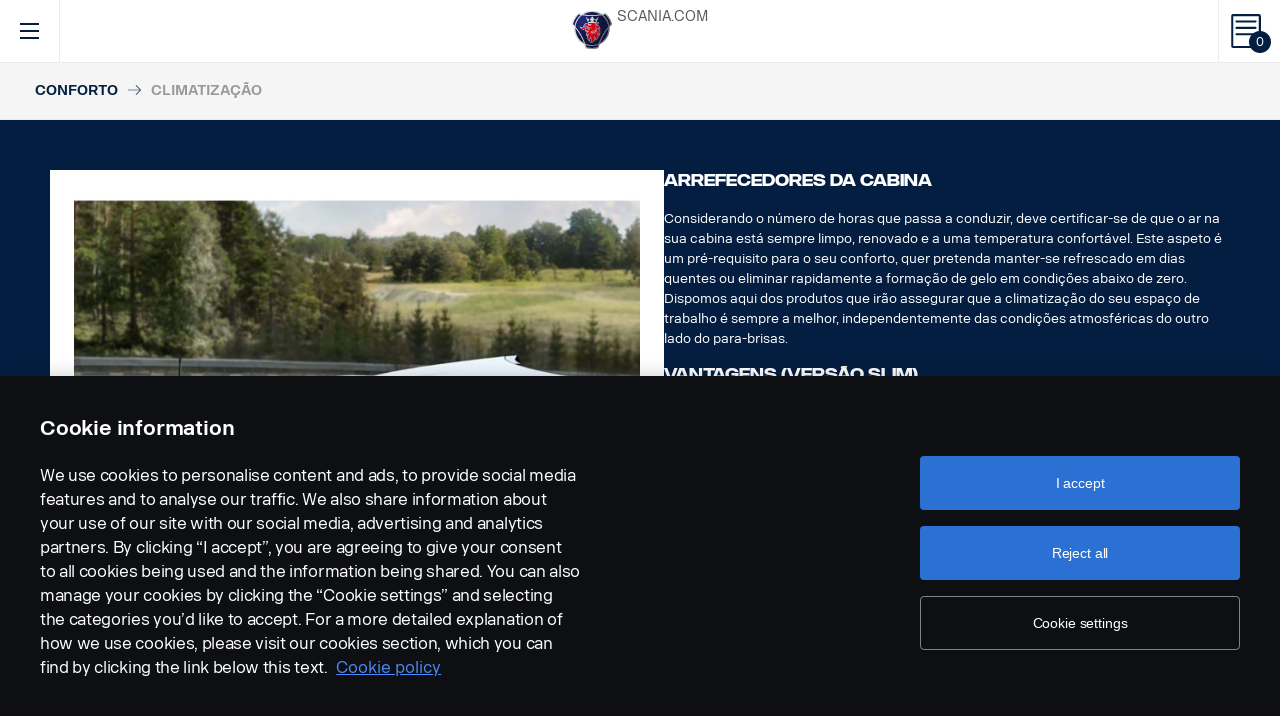

--- FILE ---
content_type: text/html; charset=UTF-8
request_url: https://accessories.scania.com/pt/catalog/VA6/Conforto/Climatiza%C3%A7%C3%A3o
body_size: 346011
content:
<!DOCTYPE html PUBLIC "-//W3C//DTD XHTML 1.0 Strict//EN" "http://www.w3.org/TR/xhtml1/DTD/xhtml1-strict.dtd">
<html xmlns="http://www.w3.org/1999/xhtml">
<head>
    <title>Scania |     Catalog
</title>
    <meta name="keywords" content="Scania"/>
    <meta name="description" content="Best for supporting!"/>
    <meta http-equiv="Content-Type" content="text/html; charset=utf-8"/>
    <meta http-equiv="X-UA-Compatible" content="IE=edge">
    <meta name="viewport" content="width=device-width, initial-scale=1">
    <meta http-equiv="imagetoolbar" content="no"/>

                                <meta property="og:title" content="Scania | Catalog" />
        <meta property="og:type" content="product.group" />
        <meta property="og:url" content="https://accessories.scania.com/pt/catalog/VA6/Conforto/Climatiza%C3%A7%C3%A3o" />
        <meta property="og:description" content="Arrefecedores da cabina
Considerando o número de horas que passa a conduzir, deve certificar-se de que o ar na sua cabina está sempre limpo, renovado e..." />
                        <meta property="og:image" content="https://scaniapim.plur.se/system/files/thumbnail2/?fmt=jpg&amp;w=1000&amp;img=user_files%2Fimages%2Fautoload%2FNewSpisaWebService%2Fimages%2Fprodinfo%2F70c6db90-eaf2-4f6b-8b49-e02a232a6b64%2Fcabcooler.jpg" />
        <link href="/img/favicon.ico?v1.0.8" rel="shortcut icon" type="image/x-icon"/>
                <link href="/css/jquery.lightbox-0.5.css?v1.0.8" rel="stylesheet" media="screen"/>
        <link href="/css/bootstrap.carousel.css?v1.0.8" rel="stylesheet" type="text/css" media="screen"/>
        <link href="/css/style.css?v1.0.8" rel="stylesheet" type="text/css" media="screen, print"/>
        <link href="/css/print.css?v1.0.8" rel="stylesheet" type="text/css" media="print"/>
    
    <script src="https://cdn.cookielaw.org/scripttemplates/otSDKStub.js" data-document-language="true" type="text/javascript" charset="UTF-8" data-domain-script="9d78e14a-5af5-4fc7-8d13-be82ad0bce2f" ></script>
                <script type="text/javascript" src="/js/jquery-3.5.1.min.js?v1.0.8"></script>
        <script type="text/javascript" src="/js/bootstrap.bundle.min.js?v1.0.8"></script>
        <script type="text/javascript" src="/js/jquery.lightbox-0.5.pack.js?v1.0.8"></script>
        <script type="text/javascript" src="/js/js.cookie.js?v1.0.8"></script>
    
    <script type="text/javascript" src="/js/jquery.jscroll.js?v1.0.8"></script>
    <script type="text/javascript" src="/js/main.js?v1.0.8"></script>
    <script>
  (function(i,s,o,g,r,a,m){i['GoogleAnalyticsObject']=r;i[r]=i[r]||function(){
  (i[r].q=i[r].q||[]).push(arguments)},i[r].l=1*new Date();a=s.createElement(o),
  m=s.getElementsByTagName(o)[0];a.async=1;a.src=g;m.parentNode.insertBefore(a,m)
  })(window,document,'script','https://www.google-analytics.com/analytics.js','ga');

  ga('create', 'UA-133857431-1', 'auto');
  ga('set', 'anonymizeIp', true);
  ga('send', 'pageview', {'anonymizeIp': true});
</script>

<!-- Google tag (gtag.js) -->
<script async src="https://www.googletagmanager.com/gtag/js?id=G-WTBXRT8R9M"></script>
<script>
  window.dataLayer = window.dataLayer || [];
  function gtag(){dataLayer.push(arguments);}
  gtag('js', new Date());

  gtag('config', 'G-WTBXRT8R9M');
</script>
</head>
        <body class="category lang_pt">
    <div id="page" class="page">
        <div id="header" class="navbar header">
        
        
	
	
				
    <!-- Desktop top header part -->
    <div class="header-top hidden-xs hidden-sm">
        <div class="layout-padding clearfix">
            <a href="https://accessories.scania.com/pt/kind-of-product/VA6"
               class="header__logo" title="Scania Vehicle Accessories online">
                <img src="/img/logo.svg?v1.0.8" width="169" height="28" alt="Scania"/>
            </a>
            <span class="header__slogan">Scania Vehicle Accessories online</span>
            <div class="header-links">
                <img class="header-links__img" src="/img/logo-xs.svg?v1.0.8" alt="Scania" width="49px" height="47px"/>
                <div class="header-links__items">
                    <a class="header-links__item" href="https://www.scania.com/">SCANIA.COM</a>
                </div>
            </div>
        </div>
    </div>

    <!-- Fixed header part -->
    <div class="header-bar js-header-fixed">
        <div class="header-bar__wrapper clearfix">
            <button class="navbar-toggle collapsed" data-toggle="collapse"
                    data-target="#menu-collapse" aria-expanded="false"></button>

            <div class="cart-bar" data-link>
                <a href="https://accessories.scania.com/pt/cart" class="cart__link">
    <span class="cart__icon"><span class="js-cart-total-count cart__icon__count">0</span></span>
</a>

            </div>

            <div class="header-links__wrapper hidden-lg hidden-md">
                <div class="header-links">
                    <img class="header-links__img" src="/img/logo-xs.svg?v1.0.8" alt="Scania" width="49px" height="47px"/>
                    <div class="header-links__items">
                        <a class="header-links__item" href="https://www.scania.com/">SCANIA.COM</a>
                    </div>
                </div>
            </div>

            <div class="header-toolbar hidden-xs hidden-sm">
                <div class="header-toolbar__item search-bar" data-link>
                    <div class="toolbar-box">
                        <div class="layout-padding">
                            <a href="#" class="toolbar-box__close icon icon--close"><span>close</span></a>
                            <form action="https://accessories.scania.com/pt/search" method="POST" class="search-block-form">
                                <label for="search-text" class="icon icon--loupe"></label>
                                <input class="form-item-search" placeholder="What are you looking for?"
                                       id="search-text"
                                       type="text" name="q"/>
                            </form>
                        </div>
                    </div>
                    <a class="header-toolbar__link icon icon--loupe" href="#" data-hover>
                        Procura
                    </a>
                </div>
                

    <div class="header-toolbar__item cab-bar">
        
                                                <a class="header-toolbar__link icon-cab" href="https://accessories.scania.com/pt/kind-of-product/no_one" data-hover>
            NTG
        </a>
    </div>

                <div class="header-toolbar__item lang-bar" data-link>
                    <div class="toolbar-box">
                        <div class="layout-padding">
                            <a href="#" class="toolbar-box__close icon icon--close"><span>close</span></a>
                            <span class="icon icon--globus">Select your language</span>
                            <ul class="lang__list">
                                                                    <li class="lang__item">
                                        <a class="lang__link"
                                           href="https://accessories.scania.com/bp/catalog/VA6/Conforto/Climatiza%C3%A7%C3%A3o"
                                           title="Brazilian Portugese">
                                            <img alt="bp" src="/img/flags/bp.png?v1.0.8"/>
                                        </a>
                                    </li>
                                                                    <li class="lang__item">
                                        <a class="lang__link"
                                           href="https://accessories.scania.com/cn/catalog/VA6/%E8%88%92%E9%80%82%E6%80%A7/%E8%BD%A6%E5%86%85%E6%B0%94%E5%80%99"
                                           title="Chinese (simplified)">
                                            <img alt="cn" src="/img/flags/cn.png?v1.0.8"/>
                                        </a>
                                    </li>
                                                                    <li class="lang__item">
                                        <a class="lang__link"
                                           href="https://accessories.scania.com/tw/catalog/VA6/%E8%88%92%E9%81%A9/%E7%A9%BA%E8%AA%BF"
                                           title="Chinese (traditional)">
                                            <img alt="tw" src="/img/flags/tw.png?v1.0.8"/>
                                        </a>
                                    </li>
                                                                    <li class="lang__item">
                                        <a class="lang__link"
                                           href="https://accessories.scania.com/cs/catalog/VA6/Komfort/Klima-v-kabin%C4%9B"
                                           title="Czech">
                                            <img alt="cs" src="/img/flags/cs.png?v1.0.8"/>
                                        </a>
                                    </li>
                                                                    <li class="lang__item">
                                        <a class="lang__link"
                                           href="https://accessories.scania.com/da/catalog/VA6/Komfort/Klima"
                                           title="Danish">
                                            <img alt="da" src="/img/flags/da.png?v1.0.8"/>
                                        </a>
                                    </li>
                                                                    <li class="lang__item">
                                        <a class="lang__link"
                                           href="https://accessories.scania.com/nl/catalog/VA6/Comfort/Klimaat"
                                           title="Dutch">
                                            <img alt="nl" src="/img/flags/nl.png?v1.0.8"/>
                                        </a>
                                    </li>
                                                                    <li class="lang__item">
                                        <a class="lang__link"
                                           href="https://accessories.scania.com/en/catalog/VA6/Comfort/Climate"
                                           title="English">
                                            <img alt="en" src="/img/flags/en.png?v1.0.8"/>
                                        </a>
                                    </li>
                                                                    <li class="lang__item">
                                        <a class="lang__link"
                                           href="https://accessories.scania.com/fi/catalog/VA6/Mukavuus/Ilmasto"
                                           title="Finnish">
                                            <img alt="fi" src="/img/flags/fi.png?v1.0.8"/>
                                        </a>
                                    </li>
                                                                    <li class="lang__item">
                                        <a class="lang__link"
                                           href="https://accessories.scania.com/fr/catalog/VA6/Confort/Climatisation"
                                           title="French">
                                            <img alt="fr" src="/img/flags/fr.png?v1.0.8"/>
                                        </a>
                                    </li>
                                                                    <li class="lang__item">
                                        <a class="lang__link"
                                           href="https://accessories.scania.com/de/catalog/VA6/Komfort/Klimatisierung"
                                           title="German">
                                            <img alt="de" src="/img/flags/de.png?v1.0.8"/>
                                        </a>
                                    </li>
                                                                    <li class="lang__item">
                                        <a class="lang__link"
                                           href="https://accessories.scania.com/hu/catalog/VA6/K%C3%A9nyelem/Kl%C3%ADmaberendez%C3%A9s"
                                           title="Hungarian">
                                            <img alt="hu" src="/img/flags/hu.png?v1.0.8"/>
                                        </a>
                                    </li>
                                                                    <li class="lang__item">
                                        <a class="lang__link"
                                           href="https://accessories.scania.com/it/catalog/VA6/Comfort/Climatizzazione"
                                           title="Italian">
                                            <img alt="it" src="/img/flags/it.png?v1.0.8"/>
                                        </a>
                                    </li>
                                                                    <li class="lang__item">
                                        <a class="lang__link"
                                           href="https://accessories.scania.com/no/catalog/VA6/Komfort/Klima"
                                           title="Norwegian">
                                            <img alt="no" src="/img/flags/no.png?v1.0.8"/>
                                        </a>
                                    </li>
                                                                    <li class="lang__item">
                                        <a class="lang__link"
                                           href="https://accessories.scania.com/pl/catalog/VA6/Komfort/Klimatyzacja"
                                           title="Polish">
                                            <img alt="pl" src="/img/flags/pl.png?v1.0.8"/>
                                        </a>
                                    </li>
                                                                    <li class="lang__item">
                                        <a class="lang__link"
                                           href="https://accessories.scania.com/pt/catalog/VA6/Conforto/Climatiza%C3%A7%C3%A3o"
                                           title="Portuguese">
                                            <img alt="pt" src="/img/flags/pt.png?v1.0.8"/>
                                        </a>
                                    </li>
                                                                    <li class="lang__item">
                                        <a class="lang__link"
                                           href="https://accessories.scania.com/es/catalog/VA6/Confort/Climatizaci%C3%B3n"
                                           title="Spanish">
                                            <img alt="es" src="/img/flags/es.png?v1.0.8"/>
                                        </a>
                                    </li>
                                                                    <li class="lang__item">
                                        <a class="lang__link"
                                           href="https://accessories.scania.com/sv/catalog/VA6/Komfort/Klimat"
                                           title="Swedish">
                                            <img alt="sv" src="/img/flags/sv.png?v1.0.8"/>
                                        </a>
                                    </li>
                                                                    <li class="lang__item">
                                        <a class="lang__link"
                                           href="https://accessories.scania.com/tr/catalog/VA6/Konfor/%C4%B0klimlendirme"
                                           title="Turkish">
                                            <img alt="tr" src="/img/flags/tr.png?v1.0.8"/>
                                        </a>
                                    </li>
                                                            </ul>
                        </div>
                    </div>
                    <a class="header-toolbar__link icon icon--globus" href="#" data-hover>
                        Idioma
                    </a>
                </div>
                <div class="header-toolbar__item dealers-bar" data-link>
                    <a class="header-toolbar__link icon icon--pointer" target="_blank"
                       href=https://www.scania.com/group/en/home/admin/misc/find-scania-dealer.html
                       data-hover>Concessionários</a>
                </div>
            </div>


            <div class="header-collapse--mobile collapse" id="menu-collapse">
                <div class="header-toolbar header-toolbar--mobile visible-sm visible-xs devider clearfix">
                    <div class="header-toolbar__item dealers-bar devider">
                        <a class="header-toolbar__link icon icon--pointer" target="_blank"
                           href=https://www.scania.com/group/en/home/admin/misc/find-scania-dealer.html>
                            Concessionários</a>
                    </div>
                    <div class="header-toolbar__item search-bar devider">
                        <form action="https://accessories.scania.com/pt/search" method="POST" class="search-block-form">
                            <label for="search-text" class="icon icon--loupe"></label>
                            <input class="form-item-search" placeholder="What are you looking for?"
                                   id="search-text"
                                   type="text" name="q"/>
                        </form>
                    </div>
                    

    <div class="header-toolbar__item cab-bar">
        
                                                <a class="header-toolbar__link icon-cab" href="https://accessories.scania.com/pt/kind-of-product/no_one" data-hover>
            NTG
        </a>
    </div>

                    <div class="header-toolbar__item lang-bar">
                        <a class="header-toolbar__link icon icon--globus" href="#">
                            Idioma
                        </a>
                        <span data-dropdown="element"></span>
                        <ul class="lang__list" data-dropdown="wrapper">
                                                            <li class="lang__item">
                                    <a class="lang__link"
                                       href="https://accessories.scania.com/bp/catalog/VA6/Conforto/Climatiza%C3%A7%C3%A3o"
                                       title="Brazilian Portugese">
                                        <img alt="bp" src="/img/flags/bp.png?v1.0.8"/>
                                        <span>Brazilian Portugese</span>
                                    </a>

                                </li>
                                                            <li class="lang__item">
                                    <a class="lang__link"
                                       href="https://accessories.scania.com/cn/catalog/VA6/%E8%88%92%E9%80%82%E6%80%A7/%E8%BD%A6%E5%86%85%E6%B0%94%E5%80%99"
                                       title="Chinese (simplified)">
                                        <img alt="cn" src="/img/flags/cn.png?v1.0.8"/>
                                        <span>Chinese (simplified)</span>
                                    </a>

                                </li>
                                                            <li class="lang__item">
                                    <a class="lang__link"
                                       href="https://accessories.scania.com/tw/catalog/VA6/%E8%88%92%E9%81%A9/%E7%A9%BA%E8%AA%BF"
                                       title="Chinese (traditional)">
                                        <img alt="tw" src="/img/flags/tw.png?v1.0.8"/>
                                        <span>Chinese (traditional)</span>
                                    </a>

                                </li>
                                                            <li class="lang__item">
                                    <a class="lang__link"
                                       href="https://accessories.scania.com/cs/catalog/VA6/Komfort/Klima-v-kabin%C4%9B"
                                       title="Czech">
                                        <img alt="cs" src="/img/flags/cs.png?v1.0.8"/>
                                        <span>Czech</span>
                                    </a>

                                </li>
                                                            <li class="lang__item">
                                    <a class="lang__link"
                                       href="https://accessories.scania.com/da/catalog/VA6/Komfort/Klima"
                                       title="Danish">
                                        <img alt="da" src="/img/flags/da.png?v1.0.8"/>
                                        <span>Danish</span>
                                    </a>

                                </li>
                                                            <li class="lang__item">
                                    <a class="lang__link"
                                       href="https://accessories.scania.com/nl/catalog/VA6/Comfort/Klimaat"
                                       title="Dutch">
                                        <img alt="nl" src="/img/flags/nl.png?v1.0.8"/>
                                        <span>Dutch</span>
                                    </a>

                                </li>
                                                            <li class="lang__item">
                                    <a class="lang__link"
                                       href="https://accessories.scania.com/en/catalog/VA6/Comfort/Climate"
                                       title="English">
                                        <img alt="en" src="/img/flags/en.png?v1.0.8"/>
                                        <span>English</span>
                                    </a>

                                </li>
                                                            <li class="lang__item">
                                    <a class="lang__link"
                                       href="https://accessories.scania.com/fi/catalog/VA6/Mukavuus/Ilmasto"
                                       title="Finnish">
                                        <img alt="fi" src="/img/flags/fi.png?v1.0.8"/>
                                        <span>Finnish</span>
                                    </a>

                                </li>
                                                            <li class="lang__item">
                                    <a class="lang__link"
                                       href="https://accessories.scania.com/fr/catalog/VA6/Confort/Climatisation"
                                       title="French">
                                        <img alt="fr" src="/img/flags/fr.png?v1.0.8"/>
                                        <span>French</span>
                                    </a>

                                </li>
                                                            <li class="lang__item">
                                    <a class="lang__link"
                                       href="https://accessories.scania.com/de/catalog/VA6/Komfort/Klimatisierung"
                                       title="German">
                                        <img alt="de" src="/img/flags/de.png?v1.0.8"/>
                                        <span>German</span>
                                    </a>

                                </li>
                                                            <li class="lang__item">
                                    <a class="lang__link"
                                       href="https://accessories.scania.com/hu/catalog/VA6/K%C3%A9nyelem/Kl%C3%ADmaberendez%C3%A9s"
                                       title="Hungarian">
                                        <img alt="hu" src="/img/flags/hu.png?v1.0.8"/>
                                        <span>Hungarian</span>
                                    </a>

                                </li>
                                                            <li class="lang__item">
                                    <a class="lang__link"
                                       href="https://accessories.scania.com/it/catalog/VA6/Comfort/Climatizzazione"
                                       title="Italian">
                                        <img alt="it" src="/img/flags/it.png?v1.0.8"/>
                                        <span>Italian</span>
                                    </a>

                                </li>
                                                            <li class="lang__item">
                                    <a class="lang__link"
                                       href="https://accessories.scania.com/no/catalog/VA6/Komfort/Klima"
                                       title="Norwegian">
                                        <img alt="no" src="/img/flags/no.png?v1.0.8"/>
                                        <span>Norwegian</span>
                                    </a>

                                </li>
                                                            <li class="lang__item">
                                    <a class="lang__link"
                                       href="https://accessories.scania.com/pl/catalog/VA6/Komfort/Klimatyzacja"
                                       title="Polish">
                                        <img alt="pl" src="/img/flags/pl.png?v1.0.8"/>
                                        <span>Polish</span>
                                    </a>

                                </li>
                                                            <li class="lang__item">
                                    <a class="lang__link"
                                       href="https://accessories.scania.com/pt/catalog/VA6/Conforto/Climatiza%C3%A7%C3%A3o"
                                       title="Portuguese">
                                        <img alt="pt" src="/img/flags/pt.png?v1.0.8"/>
                                        <span>Portuguese</span>
                                    </a>

                                </li>
                                                            <li class="lang__item">
                                    <a class="lang__link"
                                       href="https://accessories.scania.com/es/catalog/VA6/Confort/Climatizaci%C3%B3n"
                                       title="Spanish">
                                        <img alt="es" src="/img/flags/es.png?v1.0.8"/>
                                        <span>Spanish</span>
                                    </a>

                                </li>
                                                            <li class="lang__item">
                                    <a class="lang__link"
                                       href="https://accessories.scania.com/sv/catalog/VA6/Komfort/Klimat"
                                       title="Swedish">
                                        <img alt="sv" src="/img/flags/sv.png?v1.0.8"/>
                                        <span>Swedish</span>
                                    </a>

                                </li>
                                                            <li class="lang__item">
                                    <a class="lang__link"
                                       href="https://accessories.scania.com/tr/catalog/VA6/Konfor/%C4%B0klimlendirme"
                                       title="Turkish">
                                        <img alt="tr" src="/img/flags/tr.png?v1.0.8"/>
                                        <span>Turkish</span>
                                    </a>

                                </li>
                                                    </ul>
                    </div>
                </div>
                                                				
                        <ul class="main-menu" id="topMenu">
        
                    		        <li class="main-menu__item cat-level1" id="catItem192990" data-hover>
            <span data-dropdown="element"></span>
            <a class="main-menu__link"
               href="https://accessories.scania.com/pt/catalog/VA6/Estilo">Estilo
            </a>
    
                        <ul class="main-menu__sub main-menu__sub-first cat-level1" id="catMenu192990"
                data-dropdown="wrapper">
        
                    		        <li class="main-menu__sub__item cat-level2" id="catItem192992" data-submenu="parent">
            <span data-dropdown="element"></span>
            <a href="https://accessories.scania.com/pt/catalog/VA6/Estilo/Estilo---exterior">
                <span class="test">Estilo - exterior</span>
            </a>
    
                        <div class="main-menu__wrapper" data-submenu="child" data-dropdown="wrapper">
                <ul class="main-menu__sub cat-level2" id="catMenu192992">
        
                    		        <li class="main-menu__sub__item cat-level3" id="catItem192994">
            <a href="https://accessories.scania.com/pt/catalog/VA6/Estilo/Estilo---exterior/Buzinas-a-ar">Buzinas a ar</a>
    
            
                    		        <li class="main-menu__sub__item cat-level4" id="catItem192998">
            <a href="https://accessories.scania.com/pt/catalog/VA6/Estilo/Estilo---exterior/Buzinas-a-ar/Buzinas-a-Ar-da-Marca-Beam">Buzinas a Ar da Marca Beam</a>
    
            
                                                                                                            
            
            </li>
                        		        <li class="main-menu__sub__item cat-level4" id="catItem193043">
            <a href="https://accessories.scania.com/pt/catalog/VA6/Estilo/Estilo---exterior/Buzinas-a-ar/Buzinas-a-Ar-da-Marca-Hadley">Buzinas a Ar da Marca Hadley</a>
    
            
                                                                                                                                                                                                                                                                                                                    
            
            </li>
            
            
            </li>
                        		        <li class="main-menu__sub__item cat-level3" id="catItem193163">
            <a href="https://accessories.scania.com/pt/catalog/VA6/Estilo/Estilo---exterior/Autocolantes">Autocolantes</a>
    
            
                    		        <li class="main-menu__sub__item cat-level4" id="catItem193167">
            <a href="https://accessories.scania.com/pt/catalog/VA6/Estilo/Estilo---exterior/Autocolantes/Exig%C3%AAncias-ambientais">Exigências ambientais</a>
    
            
                            
            
            </li>
            
            
            </li>
                        		        <li class="main-menu__sub__item cat-level3" id="catItem193182">
            <a href="https://accessories.scania.com/pt/catalog/VA6/Estilo/Estilo---exterior/Faixas">Faixas</a>
    
            
                    		        <li class="main-menu__sub__item cat-level4" id="catItem193186">
            <a href="https://accessories.scania.com/pt/catalog/VA6/Estilo/Estilo---exterior/Faixas/Grifo-estampado">Grifo estampado</a>
    
            
                                                                                        
            
            </li>
                        		        <li class="main-menu__sub__item cat-level4" id="catItem193244">
            <a href="https://accessories.scania.com/pt/catalog/VA6/Estilo/Estilo---exterior/Faixas/Faixa-XT-para-as-laterais-da-cabina">Faixa XT para as laterais da cabina</a>
    
            
                                                
            
            </li>
                        		        <li class="main-menu__sub__item cat-level4" id="catItem222099">
            <a href="https://accessories.scania.com/pt/catalog/VA6/Estilo/Estilo---exterior/Faixas/Kit-decorativo-V8-preto-mate.">Kit decorativo V8 preto mate.</a>
    
            
                                                                                        
            
            </li>
                        		        <li class="main-menu__sub__item cat-level4" id="catItem222139">
            <a href="https://accessories.scania.com/pt/catalog/VA6/Estilo/Estilo---exterior/Faixas/Decora%C3%A7%C3%A3o-V8-prateado-refletor.">Decoração V8 prateado refletor.</a>
    
            
                                                                                        
            
            </li>
                        		        <li class="main-menu__sub__item cat-level4" id="catItem222179">
            <a href="https://accessories.scania.com/pt/catalog/VA6/Estilo/Estilo---exterior/Faixas/Decora%C3%A7%C3%A3o-dourada-Scania-Vabis.">Decoração dourada Scania Vabis.</a>
    
            
                                                                                                                                                    
            
            </li>
                        		        <li class="main-menu__sub__item cat-level4" id="catItem310570">
            <a href="https://accessories.scania.com/pt/catalog/VA6/Estilo/Estilo---exterior/Faixas/O-autocolante-Super">O autocolante Super</a>
    
            
                                                
            
            </li>
            
            
            </li>
                        		        <li class="main-menu__sub__item cat-level3" id="catItem236255">
            <a href="https://accessories.scania.com/pt/catalog/VA6/Estilo/Estilo---exterior/Emblemas">Emblemas</a>
    
            
                    		        <li class="main-menu__sub__item cat-level4" id="catItem237605">
            <a href="https://accessories.scania.com/pt/catalog/VA6/Estilo/Estilo---exterior/Emblemas/Super">Super</a>
    
            
                                                
            
            </li>
                        		        <li class="main-menu__sub__item cat-level4" id="catItem251685">
            <a href="https://accessories.scania.com/pt/catalog/VA6/Estilo/Estilo---exterior/Emblemas/Emblemas-em-a%C3%A7o-inoxid%C3%A1vel">Emblemas em aço inoxidável</a>
    
            
                                                                                                            
            
            </li>
            
            
            </li>
            
                        </ul>
            </div>
            
            </li>
                        		        <li class="main-menu__sub__item cat-level2" id="catItem193266" data-submenu="parent">
            <span data-dropdown="element"></span>
            <a href="https://accessories.scania.com/pt/catalog/VA6/Estilo/Estilo---interior">
                <span class="test">Estilo - interior</span>
            </a>
    
                        <div class="main-menu__wrapper" data-submenu="child" data-dropdown="wrapper">
                <ul class="main-menu__sub cat-level2" id="catMenu193266">
        
                    		        <li class="main-menu__sub__item cat-level3" id="catItem429585">
            <a href="https://accessories.scania.com/pt/catalog/VA6/Estilo/Estilo---interior/Pacote-de-design-interior-para-ve%C3%ADculos-BEV">Pacote de design interior para veículos BEV</a>
    
            
                    		        <li class="main-menu__sub__item cat-level4" id="catItem433524">
            <a href="https://accessories.scania.com/pt/catalog/VA6/Estilo/Estilo---interior/Pacote-de-design-interior-para-ve%C3%ADculos-BEV/Azul-glaciar">Azul glaciar</a>
    
            
                                                
            
            </li>
            
            
            </li>
            
                        </ul>
            </div>
            
            </li>
                        		        <li class="main-menu__sub__item cat-level2" id="catItem377803" data-submenu="parent">
            <span data-dropdown="element"></span>
            <a href="https://accessories.scania.com/pt/catalog/VA6/Estilo/Equipamento-de-estilo-para-rodas">
                <span class="test">Equipamento de estilo para rodas</span>
            </a>
    
                        <div class="main-menu__wrapper" data-submenu="child" data-dropdown="wrapper">
                <ul class="main-menu__sub cat-level2" id="catMenu377803">
        
                    		        <li class="main-menu__sub__item cat-level3" id="catItem450490">
            <a href="https://accessories.scania.com/pt/catalog/VA6/Estilo/Equipamento-de-estilo-para-rodas/Tamp%C3%B5es-dos-cubos-das-rodas">Tampões dos cubos das rodas</a>
    
            
                    		        <li class="main-menu__sub__item cat-level4" id="catItem450496">
            <a href="https://accessories.scania.com/pt/catalog/VA6/Estilo/Equipamento-de-estilo-para-rodas/Tamp%C3%B5es-dos-cubos-das-rodas/Tampa-do-cubo-em-a%C3%A7o-inoxid%C3%A1vel-para-eixo-n%C3%A3o-motriz">Tampa do cubo em aço inoxidável para eixo não motriz</a>
    
            
                                                                                                            
            
            </li>
                        		        <li class="main-menu__sub__item cat-level4" id="catItem450551">
            <a href="https://accessories.scania.com/pt/catalog/VA6/Estilo/Equipamento-de-estilo-para-rodas/Tamp%C3%B5es-dos-cubos-das-rodas/Tampas-de-cubo-exclusivas-com-s%C3%ADmbolos-diferentes,-eixo-motriz">Tampas de cubo exclusivas com símbolos diferentes, eixo motriz</a>
    
            
                                                                                                            
            
            </li>
                        		        <li class="main-menu__sub__item cat-level4" id="catItem450610">
            <a href="https://accessories.scania.com/pt/catalog/VA6/Estilo/Equipamento-de-estilo-para-rodas/Tamp%C3%B5es-dos-cubos-das-rodas/Centro-aberto,-eixo-n%C3%A3o-motriz">Centro aberto, eixo não motriz</a>
    
            
                            
            
            </li>
                        		        <li class="main-menu__sub__item cat-level4" id="catItem450629">
            <a href="https://accessories.scania.com/pt/catalog/VA6/Estilo/Equipamento-de-estilo-para-rodas/Tamp%C3%B5es-dos-cubos-das-rodas/S%C3%ADmbolo-Scania,-eixo-n%C3%A3o-motriz">Símbolo Scania, eixo não motriz</a>
    
            
                                                
            
            </li>
                        		        <li class="main-menu__sub__item cat-level4" id="catItem450657">
            <a href="https://accessories.scania.com/pt/catalog/VA6/Estilo/Equipamento-de-estilo-para-rodas/Tamp%C3%B5es-dos-cubos-das-rodas/S%C3%ADmbolo-Scania,-eixo-motriz">Símbolo Scania, eixo motriz</a>
    
            
                            
            
            </li>
                        		        <li class="main-menu__sub__item cat-level4" id="catItem450676">
            <a href="https://accessories.scania.com/pt/catalog/VA6/Estilo/Equipamento-de-estilo-para-rodas/Tamp%C3%B5es-dos-cubos-das-rodas/Scania,-eixo-n%C3%A3o-motriz">Scania, eixo não motriz</a>
    
            
                                                
            
            </li>
            
            
            </li>
                        		        <li class="main-menu__sub__item cat-level3" id="catItem377809">
            <a href="https://accessories.scania.com/pt/catalog/VA6/Estilo/Equipamento-de-estilo-para-rodas/Tampas-das-rodas">Tampas das rodas</a>
    
            
                    		        <li class="main-menu__sub__item cat-level4" id="catItem377813">
            <a href="https://accessories.scania.com/pt/catalog/VA6/Estilo/Equipamento-de-estilo-para-rodas/Tampas-das-rodas/Tampas-da-porca-da-roda">Tampas da porca da roda</a>
    
            
                                                                                                            
            
            </li>
                        		        <li class="main-menu__sub__item cat-level4" id="catItem377869">
            <a href="https://accessories.scania.com/pt/catalog/VA6/Estilo/Equipamento-de-estilo-para-rodas/Tampas-das-rodas/Scania,-pl%C3%A1stico">Scania, plástico</a>
    
            
                            
            
            </li>
                        		        <li class="main-menu__sub__item cat-level4" id="catItem377915">
            <a href="https://accessories.scania.com/pt/catalog/VA6/Estilo/Equipamento-de-estilo-para-rodas/Tampas-das-rodas/Scania,-a%C3%A7o-inoxid%C3%A1vel">Scania, aço inoxidável</a>
    
            
                                                
            
            </li>
                        		        <li class="main-menu__sub__item cat-level4" id="catItem377944">
            <a href="https://accessories.scania.com/pt/catalog/VA6/Estilo/Equipamento-de-estilo-para-rodas/Tampas-das-rodas/Tampas-das-rodas">Tampas das rodas</a>
    
            
                                                                    
            
            </li>
            
            
            </li>
            
                        </ul>
            </div>
            
            </li>
                        		        <li class="main-menu__sub__item cat-level2" id="catItem193711" data-submenu="parent">
            <span data-dropdown="element"></span>
            <a href="https://accessories.scania.com/pt/catalog/VA6/Estilo/Luzes-de-cortesia">
                <span class="test">Luzes de cortesia</span>
            </a>
    
                        <div class="main-menu__wrapper" data-submenu="child" data-dropdown="wrapper">
                <ul class="main-menu__sub cat-level2" id="catMenu193711">
        
                    		        <li class="main-menu__sub__item cat-level3" id="catItem193715">
            <a href="https://accessories.scania.com/pt/catalog/VA6/Estilo/Luzes-de-cortesia/Ilumina%C3%A7%C3%A3o-de-cortesia-Scania.">Iluminação de cortesia Scania.</a>
    
            
                    		        <li class="main-menu__sub__item cat-level4" id="catItem358587">
            <a href="https://accessories.scania.com/pt/catalog/VA6/Estilo/Luzes-de-cortesia/Ilumina%C3%A7%C3%A3o-de-cortesia-Scania./3115346-S%C3%ADmbolo-Scania-ELECTRIC,-kit-para-ambas-as-portas">3115346 Símbolo Scania ELECTRIC, kit para ambas as portas</a>
    
    
            </li>
                        		        <li class="main-menu__sub__item cat-level4" id="catItem193723">
            <a href="https://accessories.scania.com/pt/catalog/VA6/Estilo/Luzes-de-cortesia/Ilumina%C3%A7%C3%A3o-de-cortesia-Scania./2493645-Ilumina%C3%A7%C3%A3o-de-cortesia-da-Scania---lado-esquerdo---marca-nominativa-da-Scania.">2493645 Iluminação de cortesia da Scania - lado esquerdo - marca nominativa da Scania.</a>
    
    
            </li>
                        		        <li class="main-menu__sub__item cat-level4" id="catItem193731">
            <a href="https://accessories.scania.com/pt/catalog/VA6/Estilo/Luzes-de-cortesia/Ilumina%C3%A7%C3%A3o-de-cortesia-Scania./2493646-Ilumina%C3%A7%C3%A3o-de-cortesia-da-Scania---lado-direito---marca-nominativa-da-Scania.">2493646 Iluminação de cortesia da Scania - lado direito - marca nominativa da Scania.</a>
    
    
            </li>
                        		        <li class="main-menu__sub__item cat-level4" id="catItem193739">
            <a href="https://accessories.scania.com/pt/catalog/VA6/Estilo/Luzes-de-cortesia/Ilumina%C3%A7%C3%A3o-de-cortesia-Scania./2493644-Kit-de-ilumina%C3%A7%C3%A3o-de-cortesia-da-Scania---marca-nominativa-da-Scania.">2493644 Kit de iluminação de cortesia da Scania - marca nominativa da Scania.</a>
    
    
            </li>
                        		        <li class="main-menu__sub__item cat-level4" id="catItem193748">
            <a href="https://accessories.scania.com/pt/catalog/VA6/Estilo/Luzes-de-cortesia/Ilumina%C3%A7%C3%A3o-de-cortesia-Scania./2819982-Ilumina%C3%A7%C3%A3o-de-cortesia-da-Scania---lado-esquerdo---s%C3%ADmbolo-V8.">2819982 Iluminação de cortesia da Scania - lado esquerdo - símbolo V8.</a>
    
    
            </li>
                        		        <li class="main-menu__sub__item cat-level4" id="catItem193756">
            <a href="https://accessories.scania.com/pt/catalog/VA6/Estilo/Luzes-de-cortesia/Ilumina%C3%A7%C3%A3o-de-cortesia-Scania./2819983-Ilumina%C3%A7%C3%A3o-de-cortesia-da-Scania---lado-direito---s%C3%ADmbolo-V8.">2819983 Iluminação de cortesia da Scania - lado direito - símbolo V8.</a>
    
    
            </li>
                        		        <li class="main-menu__sub__item cat-level4" id="catItem193764">
            <a href="https://accessories.scania.com/pt/catalog/VA6/Estilo/Luzes-de-cortesia/Ilumina%C3%A7%C3%A3o-de-cortesia-Scania./2819981-Kit-de-ilumina%C3%A7%C3%A3o-de-cortesia-da-Scania---s%C3%ADmbolo-V8.">2819981 Kit de iluminação de cortesia da Scania - símbolo V8.</a>
    
    
            </li>
                        		        <li class="main-menu__sub__item cat-level4" id="catItem193772">
            <a href="https://accessories.scania.com/pt/catalog/VA6/Estilo/Luzes-de-cortesia/Ilumina%C3%A7%C3%A3o-de-cortesia-Scania./2819995-Ilumina%C3%A7%C3%A3o-de-cortesia-da-Scania---lado-esquerdo---s%C3%ADmbolo-do-Grifo.">2819995 Iluminação de cortesia da Scania - lado esquerdo - símbolo do Grifo.</a>
    
    
            </li>
                        		        <li class="main-menu__sub__item cat-level4" id="catItem243187">
            <a href="https://accessories.scania.com/pt/catalog/VA6/Estilo/Luzes-de-cortesia/Ilumina%C3%A7%C3%A3o-de-cortesia-Scania./2819996-Ilumina%C3%A7%C3%A3o-de-cortesia-da-Scania---lado-direito---s%C3%ADmbolo-do-Grifo.">2819996 Iluminação de cortesia da Scania - lado direito - símbolo do Grifo.</a>
    
    
            </li>
                        		        <li class="main-menu__sub__item cat-level4" id="catItem193780">
            <a href="https://accessories.scania.com/pt/catalog/VA6/Estilo/Luzes-de-cortesia/Ilumina%C3%A7%C3%A3o-de-cortesia-Scania./2819984-Kit-de-ilumina%C3%A7%C3%A3o-de-cortesia-Scania---s%C3%ADmbolo-do-Grifo.">2819984 Kit de iluminação de cortesia Scania - símbolo do Grifo.</a>
    
    
            </li>
                        		        <li class="main-menu__sub__item cat-level4" id="catItem193788">
            <a href="https://accessories.scania.com/pt/catalog/VA6/Estilo/Luzes-de-cortesia/Ilumina%C3%A7%C3%A3o-de-cortesia-Scania./2819997-Kit-de-ilumina%C3%A7%C3%A3o-de-cortesia-Scania---s%C3%ADmbolo-XT.">2819997 Kit de iluminação de cortesia Scania - símbolo XT.</a>
    
    
            </li>
                        		        <li class="main-menu__sub__item cat-level4" id="catItem193796">
            <a href="https://accessories.scania.com/pt/catalog/VA6/Estilo/Luzes-de-cortesia/Ilumina%C3%A7%C3%A3o-de-cortesia-Scania./2819998-Luz-de-cortesia-Scania-lado-esquerdo---s%C3%ADmbolo-XT.">2819998 Luz de cortesia Scania lado esquerdo - símbolo XT.</a>
    
    
            </li>
                        		        <li class="main-menu__sub__item cat-level4" id="catItem193804">
            <a href="https://accessories.scania.com/pt/catalog/VA6/Estilo/Luzes-de-cortesia/Ilumina%C3%A7%C3%A3o-de-cortesia-Scania./2819999-Luz-de-cortesia-Scania-lado-direito---s%C3%ADmbolo-XT.">2819999 Luz de cortesia Scania lado direito - símbolo XT.</a>
    
    
            </li>
                        		        <li class="main-menu__sub__item cat-level4" id="catItem218797">
            <a href="https://accessories.scania.com/pt/catalog/VA6/Estilo/Luzes-de-cortesia/Ilumina%C3%A7%C3%A3o-de-cortesia-Scania./2820000-Kit-de-ilumina%C3%A7%C3%A3o-de-cortesia-Scania---s%C3%ADmbolo-SUPER.">2820000 Kit de iluminação de cortesia Scania - símbolo SUPER.</a>
    
    
            </li>
                        		        <li class="main-menu__sub__item cat-level4" id="catItem218805">
            <a href="https://accessories.scania.com/pt/catalog/VA6/Estilo/Luzes-de-cortesia/Ilumina%C3%A7%C3%A3o-de-cortesia-Scania./2820001-Ilumina%C3%A7%C3%A3o-de-cortesia-Scania,-lado-esquerdo---s%C3%ADmbolo-SUPER.">2820001 Iluminação de cortesia Scania, lado esquerdo - símbolo SUPER.</a>
    
    
            </li>
                        		        <li class="main-menu__sub__item cat-level4" id="catItem218813">
            <a href="https://accessories.scania.com/pt/catalog/VA6/Estilo/Luzes-de-cortesia/Ilumina%C3%A7%C3%A3o-de-cortesia-Scania./2820003-Kit-de-ilumina%C3%A7%C3%A3o-de-cortesia-da-Scania---s%C3%ADmbolo-Scania-Vabis.">2820003 Kit de iluminação de cortesia da Scania - símbolo Scania Vabis.</a>
    
    
            </li>
                        		        <li class="main-menu__sub__item cat-level4" id="catItem218821">
            <a href="https://accessories.scania.com/pt/catalog/VA6/Estilo/Luzes-de-cortesia/Ilumina%C3%A7%C3%A3o-de-cortesia-Scania./2820004-Ilumina%C3%A7%C3%A3o-de-cortesia-Scania,-lado-esquerdo---s%C3%ADmbolo-Scania-Vabis.">2820004 Iluminação de cortesia Scania, lado esquerdo - símbolo Scania Vabis.</a>
    
    
            </li>
                        		        <li class="main-menu__sub__item cat-level4" id="catItem218829">
            <a href="https://accessories.scania.com/pt/catalog/VA6/Estilo/Luzes-de-cortesia/Ilumina%C3%A7%C3%A3o-de-cortesia-Scania./2820005-Ilumina%C3%A7%C3%A3o-de-cortesia-Scania,-lado-direito---s%C3%ADmbolo-Scania-Vabis.">2820005 Iluminação de cortesia Scania, lado direito - símbolo Scania Vabis.</a>
    
    
            </li>
            
            
            </li>
            
                        </ul>
            </div>
            
            </li>
            
                    </ul>
            
            </li>
                        		        <li class="main-menu__item cat-level1" id="catItem193810" data-hover>
            <span data-dropdown="element"></span>
            <a class="main-menu__link"
               href="https://accessories.scania.com/pt/catalog/VA6/Ilumina%C3%A7%C3%A3o">Iluminação
            </a>
    
                        <ul class="main-menu__sub main-menu__sub-first cat-level1" id="catMenu193810"
                data-dropdown="wrapper">
        
                    		        <li class="main-menu__sub__item cat-level2" id="catItem345535" data-submenu="parent">
            <span data-dropdown="element"></span>
            <a href="https://accessories.scania.com/pt/catalog/VA6/Ilumina%C3%A7%C3%A3o/Barras-de-luz-e-suportes">
                <span class="test">Barras de luz e suportes</span>
            </a>
    
                        <div class="main-menu__wrapper" data-submenu="child" data-dropdown="wrapper">
                <ul class="main-menu__sub cat-level2" id="catMenu345535">
        
                    		        <li class="main-menu__sub__item cat-level3" id="catItem345536">
            <a href="https://accessories.scania.com/pt/catalog/VA6/Ilumina%C3%A7%C3%A3o/Barras-de-luz-e-suportes/Prote%C3%A7%C3%A3o-dianteira">Proteção dianteira</a>
    
            
                    		        <li class="main-menu__sub__item cat-level4" id="catItem345605">
            <a href="https://accessories.scania.com/pt/catalog/VA6/Ilumina%C3%A7%C3%A3o/Barras-de-luz-e-suportes/Prote%C3%A7%C3%A3o-dianteira/Barras-de-prote%C3%A7%C3%A3o-dianteiras-em-a%C3%A7o-inoxid%C3%A1vel---Scania---para-Scania-NTG.--Cabinas-P,G,-R---S.">Barras de proteção dianteiras em aço inoxidável - Scania - para Scania NTG. 
Cabinas P,G, R &amp; S.</a>
    
            
                                                                                                                                                                                                                                    
            
            </li>
                        		        <li class="main-menu__sub__item cat-level4" id="catItem345540">
            <a href="https://accessories.scania.com/pt/catalog/VA6/Ilumina%C3%A7%C3%A3o/Barras-de-luz-e-suportes/Prote%C3%A7%C3%A3o-dianteira/Barras-de-prote%C3%A7%C3%A3o-dianteira-em-a%C3%A7o-inoxid%C3%A1vel---METEC-para-Scania-NTG-e-cabinas-R-e-S.">Barras de proteção dianteira em aço inoxidável - METEC para Scania NTG e cabinas R e S.</a>
    
            
                                                
            
            </li>
                        		        <li class="main-menu__sub__item cat-level4" id="catItem345564">
            <a href="https://accessories.scania.com/pt/catalog/VA6/Ilumina%C3%A7%C3%A3o/Barras-de-luz-e-suportes/Prote%C3%A7%C3%A3o-dianteira/Grelha-dianteira-Trux-Frontal-em-alum%C3%ADnio.">Grelha dianteira Trux Frontal em alumínio.</a>
    
            
                                                                                        
            
            </li>
            
            
            </li>
                        		        <li class="main-menu__sub__item cat-level3" id="catItem398409">
            <a href="https://accessories.scania.com/pt/catalog/VA6/Ilumina%C3%A7%C3%A3o/Barras-de-luz-e-suportes/Calhas-de-ilumina%C3%A7%C3%A3o">Calhas de iluminação</a>
    
            
                    		        <li class="main-menu__sub__item cat-level4" id="catItem398422">
            <a href="https://accessories.scania.com/pt/catalog/VA6/Ilumina%C3%A7%C3%A3o/Barras-de-luz-e-suportes/Calhas-de-ilumina%C3%A7%C3%A3o/Calha-de-ilumina%C3%A7%C3%A3o-dianteira-em-a%C3%A7o-inoxid%C3%A1vel---Scania---para-Scania-NTG.">Calha de iluminação dianteira em aço inoxidável - Scania - para Scania NTG.</a>
    
            
                                                                                                                                                                                                                                                                                                                    
            
            </li>
                        		        <li class="main-menu__sub__item cat-level4" id="catItem398569">
            <a href="https://accessories.scania.com/pt/catalog/VA6/Ilumina%C3%A7%C3%A3o/Barras-de-luz-e-suportes/Calhas-de-ilumina%C3%A7%C3%A3o/Calhas-de-ilumina%C3%A7%C3%A3o-para-tejadilho-em-a%C3%A7o-inoxid%C3%A1vel---Scania---para-Scania-NTG.">Calhas de iluminação para tejadilho em aço inoxidável - Scania - para Scania NTG.</a>
    
            
                                                                                                                                                                                                                                                                                                                                                                                                                                                                                                        
            
            </li>
                        		        <li class="main-menu__sub__item cat-level4" id="catItem398795">
            <a href="https://accessories.scania.com/pt/catalog/VA6/Ilumina%C3%A7%C3%A3o/Barras-de-luz-e-suportes/Calhas-de-ilumina%C3%A7%C3%A3o/Black-versions-of-Scania-stainless-steel-roof-light-bars">Black versions of Scania stainless steel roof light bars</a>
    
            
                                                                                                                                                                        
            
            </li>
                        		        <li class="main-menu__sub__item cat-level4" id="catItem398862">
            <a href="https://accessories.scania.com/pt/catalog/VA6/Ilumina%C3%A7%C3%A3o/Barras-de-luz-e-suportes/Calhas-de-ilumina%C3%A7%C3%A3o/Calha-de-ilumina%C3%A7%C3%A3o-para-limpa-neves-em-a%C3%A7o-inoxid%C3%A1vel---Scania---para-Scania-NTG.">Calha de iluminação para limpa-neves em aço inoxidável - Scania - para Scania NTG.</a>
    
            
                                                                                                                                                                        
            
            </li>
                        		        <li class="main-menu__sub__item cat-level4" id="catItem398940">
            <a href="https://accessories.scania.com/pt/catalog/VA6/Ilumina%C3%A7%C3%A3o/Barras-de-luz-e-suportes/Calhas-de-ilumina%C3%A7%C3%A3o/Calha-de-ilumina%C3%A7%C3%A3o-dianteira-em-a%C3%A7o-inoxid%C3%A1vel---METEC---para-Scania-NTG">Calha de iluminação dianteira em aço inoxidável - METEC - para Scania NTG</a>
    
            
                                                                                                                                
            
            </li>
                        		        <li class="main-menu__sub__item cat-level4" id="catItem398977">
            <a href="https://accessories.scania.com/pt/catalog/VA6/Ilumina%C3%A7%C3%A3o/Barras-de-luz-e-suportes/Calhas-de-ilumina%C3%A7%C3%A3o/Calha-de-ilumina%C3%A7%C3%A3o-para-tejadilho-em-a%C3%A7o-inoxid%C3%A1vel---METEC---para-Scania-NTG.">Calha de iluminação para tejadilho em aço inoxidável - METEC - para Scania NTG.</a>
    
            
                                                                                                                                
            
            </li>
                        		        <li class="main-menu__sub__item cat-level4" id="catItem399031">
            <a href="https://accessories.scania.com/pt/catalog/VA6/Ilumina%C3%A7%C3%A3o/Barras-de-luz-e-suportes/Calhas-de-ilumina%C3%A7%C3%A3o/Barras-de-tejadilho-viradas-para-tr%C3%A1s-em-a%C3%A7o-inoxid%C3%A1vel---Scania-para-Scania-NTG">Barras de tejadilho viradas para trás em aço inoxidável - Scania para Scania NTG</a>
    
            
                                                
            
            </li>
                        		        <li class="main-menu__sub__item cat-level4" id="catItem399059">
            <a href="https://accessories.scania.com/pt/catalog/VA6/Ilumina%C3%A7%C3%A3o/Barras-de-luz-e-suportes/Calhas-de-ilumina%C3%A7%C3%A3o/Barras-laterais-dianteiras-em-a%C3%A7o-inoxid%C3%A1vel---METEC---para-Scania-NTG.">Barras laterais dianteiras em aço inoxidável - METEC - para Scania NTG.</a>
    
            
                                                                                                                                                    
            
            </li>
                        		        <li class="main-menu__sub__item cat-level4" id="catItem399132">
            <a href="https://accessories.scania.com/pt/catalog/VA6/Ilumina%C3%A7%C3%A3o/Barras-de-luz-e-suportes/Calhas-de-ilumina%C3%A7%C3%A3o/M%C3%B3dulos-LED-de-substitui%C3%A7%C3%A3o---Calha-de-Ilumina%C3%A7%C3%A3o-Scania-Kama">Módulos LED de substituição - Calha de Iluminação Scania/Kama</a>
    
            
                                                                                        
            
            </li>
                        		        <li class="main-menu__sub__item cat-level4" id="catItem399183">
            <a href="https://accessories.scania.com/pt/catalog/VA6/Ilumina%C3%A7%C3%A3o/Barras-de-luz-e-suportes/Calhas-de-ilumina%C3%A7%C3%A3o/Calhas-de-ilumina%C3%A7%C3%A3o-de-tejadilho-em-alum%C3%ADnio-Trux.">Calhas de iluminação de tejadilho em alumínio Trux.</a>
    
            
                                                                                                                                
            
            </li>
                        		        <li class="main-menu__sub__item cat-level4" id="catItem399253">
            <a href="https://accessories.scania.com/pt/catalog/VA6/Ilumina%C3%A7%C3%A3o/Barras-de-luz-e-suportes/Calhas-de-ilumina%C3%A7%C3%A3o/Calhas-de-ilumina%C3%A7%C3%A3o-de-limpa-neves-em-alum%C3%ADnio-Trux.">Calhas de iluminação de limpa-neves em alumínio Trux.</a>
    
            
                                                
            
            </li>
                        		        <li class="main-menu__sub__item cat-level4" id="catItem399282">
            <a href="https://accessories.scania.com/pt/catalog/VA6/Ilumina%C3%A7%C3%A3o/Barras-de-luz-e-suportes/Calhas-de-ilumina%C3%A7%C3%A3o/Tubo-decorativo-dianteiro-Trux-em-alum%C3%ADnio.">Tubo decorativo dianteiro Trux em alumínio.</a>
    
            
                                                
            
            </li>
                        		        <li class="main-menu__sub__item cat-level4" id="catItem399310">
            <a href="https://accessories.scania.com/pt/catalog/VA6/Ilumina%C3%A7%C3%A3o/Barras-de-luz-e-suportes/Calhas-de-ilumina%C3%A7%C3%A3o/Acess%C3%B3rios-e-suportes-Trux.">Acessórios e suportes Trux.</a>
    
            
                                                
            
            </li>
                        		        <li class="main-menu__sub__item cat-level4" id="catItem399338">
            <a href="https://accessories.scania.com/pt/catalog/VA6/Ilumina%C3%A7%C3%A3o/Barras-de-luz-e-suportes/Calhas-de-ilumina%C3%A7%C3%A3o/Suportes-de-adapta%C3%A7%C3%A3o-para-calhas-de-ilumina%C3%A7%C3%A3o-Scania.">Suportes de adaptação para calhas de iluminação Scania.</a>
    
            
                                                                    
            
            </li>
            
            
            </li>
                        		        <li class="main-menu__sub__item cat-level3" id="catItem346461">
            <a href="https://accessories.scania.com/pt/catalog/VA6/Ilumina%C3%A7%C3%A3o/Barras-de-luz-e-suportes/Calha-do-tejadilho.">Calha do tejadilho.</a>
    
            
                    		        <li class="main-menu__sub__item cat-level4" id="catItem346465">
            <a href="https://accessories.scania.com/pt/catalog/VA6/Ilumina%C3%A7%C3%A3o/Barras-de-luz-e-suportes/Calha-do-tejadilho./Sistema-de-calhas-de-tejadilho-de-Scania-NTG.">Sistema de calhas de tejadilho de Scania NTG.</a>
    
            
                                                
            
            </li>
            
            
            </li>
            
                        </ul>
            </div>
            
            </li>
                        		        <li class="main-menu__sub__item cat-level2" id="catItem346488" data-submenu="parent">
            <span data-dropdown="element"></span>
            <a href="https://accessories.scania.com/pt/catalog/VA6/Ilumina%C3%A7%C3%A3o/Luzes-%E2%80%93-externas">
                <span class="test">Luzes – externas</span>
            </a>
    
                        <div class="main-menu__wrapper" data-submenu="child" data-dropdown="wrapper">
                <ul class="main-menu__sub cat-level2" id="catMenu346488">
        
                    		        <li class="main-menu__sub__item cat-level3" id="catItem428829">
            <a href="https://accessories.scania.com/pt/catalog/VA6/Ilumina%C3%A7%C3%A3o/Luzes-%E2%80%93-externas/Integra%C3%A7%C3%A3o-de-ilumina%C3%A7%C3%A3o">Integração de iluminação</a>
    
            
                    		        <li class="main-menu__sub__item cat-level4" id="catItem463487">
            <a href="https://accessories.scania.com/pt/catalog/VA6/Ilumina%C3%A7%C3%A3o/Luzes-%E2%80%93-externas/Integra%C3%A7%C3%A3o-de-ilumina%C3%A7%C3%A3o/Integra%C3%A7%C3%A3o-da-luz-no-al%C3%A7ap%C3%A3o-frontal-baixo">Integração da luz no alçapão frontal baixo</a>
    
            
                                                                    
            
            </li>
                        		        <li class="main-menu__sub__item cat-level4" id="catItem430292">
            <a href="https://accessories.scania.com/pt/catalog/VA6/Ilumina%C3%A7%C3%A3o/Luzes-%E2%80%93-externas/Integra%C3%A7%C3%A3o-de-ilumina%C3%A7%C3%A3o/Integra%C3%A7%C3%A3o-de-ilumina%C3%A7%C3%A3o-no-al%C3%A7ap%C3%A3o-dianteiro-da-cabina-da-s%C3%A9rie-R">Integração de iluminação no alçapão dianteiro da cabina da série R</a>
    
            
                                                                                                                                                                                                                
            
            </li>
                        		        <li class="main-menu__sub__item cat-level4" id="catItem463603">
            <a href="https://accessories.scania.com/pt/catalog/VA6/Ilumina%C3%A7%C3%A3o/Luzes-%E2%80%93-externas/Integra%C3%A7%C3%A3o-de-ilumina%C3%A7%C3%A3o/Integra%C3%A7%C3%A3o-de-ilumina%C3%A7%C3%A3o-no-al%C3%A7ap%C3%A3o-dianteiro-da-cabina-da-s%C3%A9rie-S">Integração de iluminação no alçapão dianteiro da cabina da série S</a>
    
            
                                                                    
            
            </li>
                        		        <li class="main-menu__sub__item cat-level4" id="catItem463682">
            <a href="https://accessories.scania.com/pt/catalog/VA6/Ilumina%C3%A7%C3%A3o/Luzes-%E2%80%93-externas/Integra%C3%A7%C3%A3o-de-ilumina%C3%A7%C3%A3o/Integra%C3%A7%C3%A3o-de-ilumina%C3%A7%C3%A3o-no-al%C3%A7ap%C3%A3o-dianteiro-da-cabina-da-s%C3%A9rie-P">Integração de iluminação no alçapão dianteiro da cabina da série P</a>
    
            
                                                                    
            
            </li>
            
            
            </li>
                        		        <li class="main-menu__sub__item cat-level3" id="catItem346490">
            <a href="https://accessories.scania.com/pt/catalog/VA6/Ilumina%C3%A7%C3%A3o/Luzes-%E2%80%93-externas/Luzes-de-longo-alcance-e-de-nevoeiro">Luzes de longo alcance e de nevoeiro</a>
    
            
                    		        <li class="main-menu__sub__item cat-level4" id="catItem346494">
            <a href="https://accessories.scania.com/pt/catalog/VA6/Ilumina%C3%A7%C3%A3o/Luzes-%E2%80%93-externas/Luzes-de-longo-alcance-e-de-nevoeiro/Far%C3%B3is-de-longo-alcance-Vision-X-LED-em-calha-de-ilumina%C3%A7%C3%A3o.">Faróis de longo alcance Vision X LED em calha de iluminação.</a>
    
            
                                                                                                                                                                                                                                                                                                                                                                                                                                                                                                                                                                                                                                                                                                                                                        
            
            </li>
                        		        <li class="main-menu__sub__item cat-level4" id="catItem346617">
            <a href="https://accessories.scania.com/pt/catalog/VA6/Ilumina%C3%A7%C3%A3o/Luzes-%E2%80%93-externas/Luzes-de-longo-alcance-e-de-nevoeiro/Scania-Rallye.">Scania Rallye.</a>
    
            
                                                                    
            
            </li>
                        		        <li class="main-menu__sub__item cat-level4" id="catItem346650">
            <a href="https://accessories.scania.com/pt/catalog/VA6/Ilumina%C3%A7%C3%A3o/Luzes-%E2%80%93-externas/Luzes-de-longo-alcance-e-de-nevoeiro/Farol-de-longo-alcance-Xenon-para-pala-para-sol-ou-calha-de-ilumina%C3%A7%C3%A3o.">Farol de longo alcance Xenon para pala para-sol ou calha de iluminação.</a>
    
    
            </li>
                        		        <li class="main-menu__sub__item cat-level4" id="catItem346654">
            <a href="https://accessories.scania.com/pt/catalog/VA6/Ilumina%C3%A7%C3%A3o/Luzes-%E2%80%93-externas/Luzes-de-longo-alcance-e-de-nevoeiro/Hella-Jumbo-220.">Hella Jumbo 220.</a>
    
            
                                                                    
            
            </li>
                        		        <li class="main-menu__sub__item cat-level4" id="catItem346687">
            <a href="https://accessories.scania.com/pt/catalog/VA6/Ilumina%C3%A7%C3%A3o/Luzes-%E2%80%93-externas/Luzes-de-longo-alcance-e-de-nevoeiro/Hella-Jumbo-320.">Hella Jumbo 320.</a>
    
            
                                                                    
            
            </li>
                        		        <li class="main-menu__sub__item cat-level4" id="catItem346719">
            <a href="https://accessories.scania.com/pt/catalog/VA6/Ilumina%C3%A7%C3%A3o/Luzes-%E2%80%93-externas/Luzes-de-longo-alcance-e-de-nevoeiro/Hella-Rallye-3000.">Hella Rallye 3000.</a>
    
            
                                                                                        
            
            </li>
                        		        <li class="main-menu__sub__item cat-level4" id="catItem346759">
            <a href="https://accessories.scania.com/pt/catalog/VA6/Ilumina%C3%A7%C3%A3o/Luzes-%E2%80%93-externas/Luzes-de-longo-alcance-e-de-nevoeiro/Hella-Rallye-3003.">Hella Rallye 3003.</a>
    
            
                                                                                                                                                                                                                                    
            
            </li>
                        		        <li class="main-menu__sub__item cat-level4" id="catItem346848">
            <a href="https://accessories.scania.com/pt/catalog/VA6/Ilumina%C3%A7%C3%A3o/Luzes-%E2%80%93-externas/Luzes-de-longo-alcance-e-de-nevoeiro/Hella-Luminator-Cromado-Azul.">Hella Luminator Cromado Azul.</a>
    
            
                                                                                        
            
            </li>
                        		        <li class="main-menu__sub__item cat-level4" id="catItem346888">
            <a href="https://accessories.scania.com/pt/catalog/VA6/Ilumina%C3%A7%C3%A3o/Luzes-%E2%80%93-externas/Luzes-de-longo-alcance-e-de-nevoeiro/Hella-Luminator-Cromado-Incolor.">Hella Luminator Cromado Incolor.</a>
    
            
                                                                                                                                                                                                                
            
            </li>
                        		        <li class="main-menu__sub__item cat-level4" id="catItem346968">
            <a href="https://accessories.scania.com/pt/catalog/VA6/Ilumina%C3%A7%C3%A3o/Luzes-%E2%80%93-externas/Luzes-de-longo-alcance-e-de-nevoeiro/Hella-Luminator-X%C3%A9non.">Hella Luminator Xénon.</a>
    
            
                            
            
            </li>
                        		        <li class="main-menu__sub__item cat-level4" id="catItem346984">
            <a href="https://accessories.scania.com/pt/catalog/VA6/Ilumina%C3%A7%C3%A3o/Luzes-%E2%80%93-externas/Luzes-de-longo-alcance-e-de-nevoeiro/Hella-Luminator-Compact-LED.">Hella Luminator Compact LED.</a>
    
            
                            
            
            </li>
                        		        <li class="main-menu__sub__item cat-level4" id="catItem347000">
            <a href="https://accessories.scania.com/pt/catalog/VA6/Ilumina%C3%A7%C3%A3o/Luzes-%E2%80%93-externas/Luzes-de-longo-alcance-e-de-nevoeiro/Hella-Luminator-LED.">Hella Luminator LED.</a>
    
            
                            
            
            </li>
                        		        <li class="main-menu__sub__item cat-level4" id="catItem347016">
            <a href="https://accessories.scania.com/pt/catalog/VA6/Ilumina%C3%A7%C3%A3o/Luzes-%E2%80%93-externas/Luzes-de-longo-alcance-e-de-nevoeiro/L%C3%A2mpadas-de-longo-alcance-NBB-Alpha.">Lâmpadas de longo alcance NBB Alpha.</a>
    
            
                                                                                                                                                    
            
            </li>
                        		        <li class="main-menu__sub__item cat-level4" id="catItem347084">
            <a href="https://accessories.scania.com/pt/catalog/VA6/Ilumina%C3%A7%C3%A3o/Luzes-%E2%80%93-externas/Luzes-de-longo-alcance-e-de-nevoeiro/Far%C3%B3is-de-longo-alcance-LED---Lazer-e-Cibie">Faróis de longo alcance LED - Lazer e Cibie</a>
    
            
                                                                                                                                                                                            
            
            </li>
                        		        <li class="main-menu__sub__item cat-level4" id="catItem347135">
            <a href="https://accessories.scania.com/pt/catalog/VA6/Ilumina%C3%A7%C3%A3o/Luzes-%E2%80%93-externas/Luzes-de-longo-alcance-e-de-nevoeiro/Far%C3%B3is-de-longo-alcance-em-calha-de-ilumina%C3%A7%C3%A3o-Hella-LED.">Faróis de longo alcance em calha de iluminação Hella LED.</a>
    
            
                                                                                                            
            
            </li>
                        		        <li class="main-menu__sub__item cat-level4" id="catItem347184">
            <a href="https://accessories.scania.com/pt/catalog/VA6/Ilumina%C3%A7%C3%A3o/Luzes-%E2%80%93-externas/Luzes-de-longo-alcance-e-de-nevoeiro/Far%C3%B3is-de-longo-alcance-em-calha-de-ilumina%C3%A7%C3%A3o-Osram-LED">Faróis de longo alcance em calha de iluminação Osram LED</a>
    
            
                                                                                        
            
            </li>
            
            
            </li>
                        		        <li class="main-menu__sub__item cat-level3" id="catItem347226">
            <a href="https://accessories.scania.com/pt/catalog/VA6/Ilumina%C3%A7%C3%A3o/Luzes-%E2%80%93-externas/Luzes-de-trabalho">Luzes de trabalho</a>
    
            
                    		        <li class="main-menu__sub__item cat-level4" id="catItem347230">
            <a href="https://accessories.scania.com/pt/catalog/VA6/Ilumina%C3%A7%C3%A3o/Luzes-%E2%80%93-externas/Luzes-de-trabalho/L%C3%A2mpadas-de-trabalho-Grote---Scania-Quad.">Lâmpadas de trabalho Grote / Scania Quad.</a>
    
            
                                                                                                                                                    
            
            </li>
                        		        <li class="main-menu__sub__item cat-level4" id="catItem382394">
            <a href="https://accessories.scania.com/pt/catalog/VA6/Ilumina%C3%A7%C3%A3o/Luzes-%E2%80%93-externas/Luzes-de-trabalho/LED-Ultra-Beam-Gen-II-da-Hella">LED Ultra Beam Gen II da Hella</a>
    
            
                                                                                                                                                                        
            
            </li>
                        		        <li class="main-menu__sub__item cat-level4" id="catItem347582">
            <a href="https://accessories.scania.com/pt/catalog/VA6/Ilumina%C3%A7%C3%A3o/Luzes-%E2%80%93-externas/Luzes-de-trabalho/Luzes-de-trabalho-LED-Hella.">Luzes de trabalho LED Hella.</a>
    
            
                                                                                                                                                                                                                                                                                                                                                                                                                                            
            
            </li>
                        		        <li class="main-menu__sub__item cat-level4" id="catItem347862">
            <a href="https://accessories.scania.com/pt/catalog/VA6/Ilumina%C3%A7%C3%A3o/Luzes-%E2%80%93-externas/Luzes-de-trabalho/Luzes-de-trabalho-LED-Vision-X.">Luzes de trabalho LED Vision X.</a>
    
            
                                                                                                                                                                                                                                                                                                                                        
            
            </li>
                        		        <li class="main-menu__sub__item cat-level4" id="catItem347381">
            <a href="https://accessories.scania.com/pt/catalog/VA6/Ilumina%C3%A7%C3%A3o/Luzes-%E2%80%93-externas/Luzes-de-trabalho/Luzes-de-trabalho-de-halog%C3%A9neo-Hella.">Luzes de trabalho de halogéneo Hella.</a>
    
            
                                                                                                                                
            
            </li>
                        		        <li class="main-menu__sub__item cat-level4" id="catItem347296">
            <a href="https://accessories.scania.com/pt/catalog/VA6/Ilumina%C3%A7%C3%A3o/Luzes-%E2%80%93-externas/Luzes-de-trabalho/L%C3%A2mpadas-de-trabalho-S%C3%A9ries-ABL-500.">Lâmpadas de trabalho Séries ABL 500.</a>
    
            
                                                                                                                                                                                            
            
            </li>
                        		        <li class="main-menu__sub__item cat-level4" id="catItem385281">
            <a href="https://accessories.scania.com/pt/catalog/VA6/Ilumina%C3%A7%C3%A3o/Luzes-%E2%80%93-externas/Luzes-de-trabalho/Luz-de-marcha-atr%C3%A1s">Luz de marcha atrás</a>
    
            
                                                                    
            
            </li>
            
            
            </li>
                        		        <li class="main-menu__sub__item cat-level3" id="catItem347972">
            <a href="https://accessories.scania.com/pt/catalog/VA6/Ilumina%C3%A7%C3%A3o/Luzes-%E2%80%93-externas/Chame-as-aten%C3%A7%C3%B5es">Chame as atenções</a>
    
            
                    		        <li class="main-menu__sub__item cat-level4" id="catItem347992">
            <a href="https://accessories.scania.com/pt/catalog/VA6/Ilumina%C3%A7%C3%A3o/Luzes-%E2%80%93-externas/Chame-as-aten%C3%A7%C3%B5es/Luz-rotativa-Grote---Vision-X">Luz rotativa Grote / Vision X</a>
    
            
                                                                    
            
            </li>
                        		        <li class="main-menu__sub__item cat-level4" id="catItem347976">
            <a href="https://accessories.scania.com/pt/catalog/VA6/Ilumina%C3%A7%C3%A3o/Luzes-%E2%80%93-externas/Chame-as-aten%C3%A7%C3%B5es/Luzes-Rotativas-Scania.">Luzes Rotativas Scania.</a>
    
            
                            
            
            </li>
                        		        <li class="main-menu__sub__item cat-level4" id="catItem348008">
            <a href="https://accessories.scania.com/pt/catalog/VA6/Ilumina%C3%A7%C3%A3o/Luzes-%E2%80%93-externas/Chame-as-aten%C3%A7%C3%B5es/Luz-Rotativa-Hella-KL-7000-F.">Luz Rotativa Hella KL 7000 F.</a>
    
            
                            
            
            </li>
                        		        <li class="main-menu__sub__item cat-level4" id="catItem348024">
            <a href="https://accessories.scania.com/pt/catalog/VA6/Ilumina%C3%A7%C3%A3o/Luzes-%E2%80%93-externas/Chame-as-aten%C3%A7%C3%B5es/Luz-Rotativa-Hella-KL-7000-FL.">Luz Rotativa Hella KL 7000 FL.</a>
    
            
                            
            
            </li>
                        		        <li class="main-menu__sub__item cat-level4" id="catItem348040">
            <a href="https://accessories.scania.com/pt/catalog/VA6/Ilumina%C3%A7%C3%A3o/Luzes-%E2%80%93-externas/Chame-as-aten%C3%A7%C3%B5es/Luz-Rotativa-Hella-KL-7000-R.">Luz Rotativa Hella KL 7000 R.</a>
    
            
                            
            
            </li>
                        		        <li class="main-menu__sub__item cat-level4" id="catItem348057">
            <a href="https://accessories.scania.com/pt/catalog/VA6/Ilumina%C3%A7%C3%A3o/Luzes-%E2%80%93-externas/Chame-as-aten%C3%A7%C3%B5es/Luz-Rotativa-Hella-KL-Junior-F.">Luz Rotativa Hella KL Junior F.</a>
    
            
                            
            
            </li>
                        		        <li class="main-menu__sub__item cat-level4" id="catItem348073">
            <a href="https://accessories.scania.com/pt/catalog/VA6/Ilumina%C3%A7%C3%A3o/Luzes-%E2%80%93-externas/Chame-as-aten%C3%A7%C3%B5es/Luz-Rotativa-Hella-KL-Junior-R.">Luz Rotativa Hella KL Junior R.</a>
    
            
                            
            
            </li>
                        		        <li class="main-menu__sub__item cat-level4" id="catItem348090">
            <a href="https://accessories.scania.com/pt/catalog/VA6/Ilumina%C3%A7%C3%A3o/Luzes-%E2%80%93-externas/Chame-as-aten%C3%A7%C3%B5es/Luz-Rotativa-Hella-KL-Rotafix-F.">Luz Rotativa Hella KL Rotafix F.</a>
    
            
                            
            
            </li>
                        		        <li class="main-menu__sub__item cat-level4" id="catItem348106">
            <a href="https://accessories.scania.com/pt/catalog/VA6/Ilumina%C3%A7%C3%A3o/Luzes-%E2%80%93-externas/Chame-as-aten%C3%A7%C3%B5es/Luz-Rotativa-Hella-KL-Rotafix-M.">Luz Rotativa Hella KL Rotafix M.</a>
    
            
                            
            
            </li>
                        		        <li class="main-menu__sub__item cat-level4" id="catItem348122">
            <a href="https://accessories.scania.com/pt/catalog/VA6/Ilumina%C3%A7%C3%A3o/Luzes-%E2%80%93-externas/Chame-as-aten%C3%A7%C3%B5es/Luz-Rotativa-Hella-KL-Rotafix-FL.">Luz Rotativa Hella KL Rotafix FL.</a>
    
            
                            
            
            </li>
                        		        <li class="main-menu__sub__item cat-level4" id="catItem348139">
            <a href="https://accessories.scania.com/pt/catalog/VA6/Ilumina%C3%A7%C3%A3o/Luzes-%E2%80%93-externas/Chame-as-aten%C3%A7%C3%B5es/Luz-Avisadora-Intermitente-KLX-7000-F.">Luz Avisadora Intermitente KLX 7000 F.</a>
    
            
                            
            
            </li>
                        		        <li class="main-menu__sub__item cat-level4" id="catItem348155">
            <a href="https://accessories.scania.com/pt/catalog/VA6/Ilumina%C3%A7%C3%A3o/Luzes-%E2%80%93-externas/Chame-as-aten%C3%A7%C3%B5es/Luz-Rotativa-Hella-Rota-LED-F.">Luz Rotativa Hella Rota LED F.</a>
    
            
                            
            
            </li>
                        		        <li class="main-menu__sub__item cat-level4" id="catItem348171">
            <a href="https://accessories.scania.com/pt/catalog/VA6/Ilumina%C3%A7%C3%A3o/Luzes-%E2%80%93-externas/Chame-as-aten%C3%A7%C3%B5es/Luz-Rotativa-Hella-Rota-LED-FL.">Luz Rotativa Hella Rota LED FL.</a>
    
            
                            
            
            </li>
                        		        <li class="main-menu__sub__item cat-level4" id="catItem348187">
            <a href="https://accessories.scania.com/pt/catalog/VA6/Ilumina%C3%A7%C3%A3o/Luzes-%E2%80%93-externas/Chame-as-aten%C3%A7%C3%B5es/Luz-Rotativa-Hella-Rota-LED-M.">Luz Rotativa Hella Rota LED M.</a>
    
            
                            
            
            </li>
                        		        <li class="main-menu__sub__item cat-level4" id="catItem348203">
            <a href="https://accessories.scania.com/pt/catalog/VA6/Ilumina%C3%A7%C3%A3o/Luzes-%E2%80%93-externas/Chame-as-aten%C3%A7%C3%B5es/Luz-rotativa-Intermitente-Universal-Hella,-K-LED-2.0.">Luz rotativa/Intermitente Universal Hella, K-LED 2.0.</a>
    
            
                            
            
            </li>
                        		        <li class="main-menu__sub__item cat-level4" id="catItem348217">
            <a href="https://accessories.scania.com/pt/catalog/VA6/Ilumina%C3%A7%C3%A3o/Luzes-%E2%80%93-externas/Chame-as-aten%C3%A7%C3%B5es/Luz-avisadora-Hella-LED-estrobosc%C3%B3pica-BST-Amber.">Luz avisadora Hella LED estroboscópica BST Amber.</a>
    
            
                                                
            
            </li>
                        		        <li class="main-menu__sub__item cat-level4" id="catItem348241">
            <a href="https://accessories.scania.com/pt/catalog/VA6/Ilumina%C3%A7%C3%A3o/Luzes-%E2%80%93-externas/Chame-as-aten%C3%A7%C3%B5es/Sistemas-de-Aviso-%C3%93tico-Hella---OWS.">Sistemas de Aviso Ótico Hella - OWS.</a>
    
    
            </li>
                        		        <li class="main-menu__sub__item cat-level4" id="catItem348249">
            <a href="https://accessories.scania.com/pt/catalog/VA6/Ilumina%C3%A7%C3%A3o/Luzes-%E2%80%93-externas/Chame-as-aten%C3%A7%C3%B5es/Sistemas-de-aviso-de-montagem-de-tejadilho-Federal-Signal-VAMA">Sistemas de aviso de montagem de tejadilho Federal Signal VAMA</a>
    
            
                                                                                                                                                                                                                                                                                                                                        
            
            </li>
                        		        <li class="main-menu__sub__item cat-level4" id="catItem348388">
            <a href="https://accessories.scania.com/pt/catalog/VA6/Ilumina%C3%A7%C3%A3o/Luzes-%E2%80%93-externas/Chame-as-aten%C3%A7%C3%B5es/Luzes-avisadoras-de-Sinal-Federal-VAMA-LED-Estrobosc%C3%B3picas.">Luzes avisadoras de Sinal Federal VAMA LED Estroboscópicas.</a>
    
            
                                                                                                            
            
            </li>
                        		        <li class="main-menu__sub__item cat-level4" id="catItem348436">
            <a href="https://accessories.scania.com/pt/catalog/VA6/Ilumina%C3%A7%C3%A3o/Luzes-%E2%80%93-externas/Chame-as-aten%C3%A7%C3%B5es/L%C3%A2mpadas-Avisadoras-Estrobosc%C3%B3picas-Juluen-LED">Lâmpadas Avisadoras Estroboscópicas Juluen LED</a>
    
            
                                                                    
            
            </li>
            
            
            </li>
                        		        <li class="main-menu__sub__item cat-level3" id="catItem348463">
            <a href="https://accessories.scania.com/pt/catalog/VA6/Ilumina%C3%A7%C3%A3o/Luzes-%E2%80%93-externas/Ilumina%C3%A7%C3%A3o-sempre-presente">Iluminação sempre presente</a>
    
            
                    		        <li class="main-menu__sub__item cat-level4" id="catItem348467">
            <a href="https://accessories.scania.com/pt/catalog/VA6/Ilumina%C3%A7%C3%A3o/Luzes-%E2%80%93-externas/Ilumina%C3%A7%C3%A3o-sempre-presente/L%C3%A2mpadas-Port%C3%A1teis-Sem-Fios">Lâmpadas Portáteis Sem Fios</a>
    
            
                                                
            
            </li>
            
            
            </li>
                        		        <li class="main-menu__sub__item cat-level3" id="catItem348497">
            <a href="https://accessories.scania.com/pt/catalog/VA6/Ilumina%C3%A7%C3%A3o/Luzes-%E2%80%93-externas/Far%C3%B3is">Faróis</a>
    
            
                    		        <li class="main-menu__sub__item cat-level4" id="catItem348501">
            <a href="https://accessories.scania.com/pt/catalog/VA6/Ilumina%C3%A7%C3%A3o/Luzes-%E2%80%93-externas/Far%C3%B3is/Substitui%C3%A7%C3%A3o-de-farol-Hella-H4">Substituição de farol Hella H4</a>
    
    
            </li>
                        		        <li class="main-menu__sub__item cat-level4" id="catItem348509">
            <a href="https://accessories.scania.com/pt/catalog/VA6/Ilumina%C3%A7%C3%A3o/Luzes-%E2%80%93-externas/Far%C3%B3is/Substitui%C3%A7%C3%A3o-do-farol-ABL-3800-LED">Substituição do farol ABL 3800 LED</a>
    
    
            </li>
                        		        <li class="main-menu__sub__item cat-level4" id="catItem348517">
            <a href="https://accessories.scania.com/pt/catalog/VA6/Ilumina%C3%A7%C3%A3o/Luzes-%E2%80%93-externas/Far%C3%B3is/2793591-Unidade-lado-esquerdo-para-circula%C3%A7%C3%A3o-%C3%A0-direita,-montagem-traseira.">2793591 Unidade lado esquerdo para circulação à direita, montagem traseira.</a>
    
    
            </li>
                        		        <li class="main-menu__sub__item cat-level4" id="catItem348525">
            <a href="https://accessories.scania.com/pt/catalog/VA6/Ilumina%C3%A7%C3%A3o/Luzes-%E2%80%93-externas/Far%C3%B3is/2793592-Unidade-lado-direito-circula%C3%A7%C3%A3o-%C3%A0-direita,-montagem-traseira.">2793592 Unidade lado direito circulação à direita, montagem traseira.</a>
    
    
            </li>
                        		        <li class="main-menu__sub__item cat-level4" id="catItem348533">
            <a href="https://accessories.scania.com/pt/catalog/VA6/Ilumina%C3%A7%C3%A3o/Luzes-%E2%80%93-externas/Far%C3%B3is/2793593-Unidade-lado-esquerdo-para-circula%C3%A7%C3%A3o-%C3%A0-esquerda,-montagem-traseira.">2793593 Unidade lado esquerdo para circulação à esquerda, montagem traseira.</a>
    
    
            </li>
                        		        <li class="main-menu__sub__item cat-level4" id="catItem348541">
            <a href="https://accessories.scania.com/pt/catalog/VA6/Ilumina%C3%A7%C3%A3o/Luzes-%E2%80%93-externas/Far%C3%B3is/2793594-Unidade-lado-direito-circula%C3%A7%C3%A3o-%C3%A0-esquerda,-montagem-traseira.">2793594 Unidade lado direito circulação à esquerda, montagem traseira.</a>
    
    
            </li>
            
            
            </li>
            
                        </ul>
            </div>
            
            </li>
                        		        <li class="main-menu__sub__item cat-level2" id="catItem348547" data-submenu="parent">
            <span data-dropdown="element"></span>
            <a href="https://accessories.scania.com/pt/catalog/VA6/Ilumina%C3%A7%C3%A3o/Luzes-%E2%80%93-internas">
                <span class="test">Luzes – internas</span>
            </a>
    
                        <div class="main-menu__wrapper" data-submenu="child" data-dropdown="wrapper">
                <ul class="main-menu__sub cat-level2" id="catMenu348547">
        
                    		        <li class="main-menu__sub__item cat-level3" id="catItem348549">
            <a href="https://accessories.scania.com/pt/catalog/VA6/Ilumina%C3%A7%C3%A3o/Luzes-%E2%80%93-internas/Ilumina%C3%A7%C3%A3o-para-momentos-de-sossego">Iluminação para momentos de sossego</a>
    
            
                    		        <li class="main-menu__sub__item cat-level4" id="catItem348577">
            <a href="https://accessories.scania.com/pt/catalog/VA6/Ilumina%C3%A7%C3%A3o/Luzes-%E2%80%93-internas/Ilumina%C3%A7%C3%A3o-para-momentos-de-sossego/OSRAM-LED-Luzes-de-leitura">OSRAM LED Luzes de leitura</a>
    
            
                            
            
            </li>
            
            
            </li>
            
                        </ul>
            </div>
            
            </li>
            
                    </ul>
            
            </li>
                        		        <li class="main-menu__item cat-level1" id="catItem193868" data-hover>
            <span data-dropdown="element"></span>
            <a class="main-menu__link main-menu__link-active"
               href="https://accessories.scania.com/pt/catalog/VA6/Conforto">Conforto
            </a>
    
                        <ul class="main-menu__sub main-menu__sub-first cat-level1" id="catMenu193868"
                data-dropdown="wrapper">
        
                    		        <li class="main-menu__sub__item cat-level2" id="catItem193870" data-submenu="parent">
            <span data-dropdown="element"></span>
            <a href="https://accessories.scania.com/pt/catalog/VA6/Conforto/%C3%81rea-de-descanso">
                <span class="test">Área de descanso</span>
            </a>
    
                        <div class="main-menu__wrapper" data-submenu="child" data-dropdown="wrapper">
                <ul class="main-menu__sub cat-level2" id="catMenu193870">
        
                    		        <li class="main-menu__sub__item cat-level3" id="catItem193872">
            <a href="https://accessories.scania.com/pt/catalog/VA6/Conforto/%C3%81rea-de-descanso/Colch%C3%B5es">Colchões</a>
    
            
                    		        <li class="main-menu__sub__item cat-level4" id="catItem193876">
            <a href="https://accessories.scania.com/pt/catalog/VA6/Conforto/%C3%81rea-de-descanso/Colch%C3%B5es/Colch%C3%A3o-da-cabina-R-e-S-de-670-mm">Colchão da cabina R e S de 670 mm</a>
    
            
                                                                    
            
            </li>
                        		        <li class="main-menu__sub__item cat-level4" id="catItem193908">
            <a href="https://accessories.scania.com/pt/catalog/VA6/Conforto/%C3%81rea-de-descanso/Colch%C3%B5es/Capa-para-colch%C3%A3o">Capa para colchão</a>
    
            
                            
            
            </li>
            
            
            </li>
            
                        </ul>
            </div>
            
            </li>
                        		        <li class="main-menu__sub__item cat-level2" id="catItem193924" data-submenu="parent">
            <span data-dropdown="element"></span>
            <a href="https://accessories.scania.com/pt/catalog/VA6/Conforto/Climatiza%C3%A7%C3%A3o">
                <span class="test">Climatização</span>
            </a>
    
                        <div class="main-menu__wrapper" data-submenu="child" data-dropdown="wrapper">
                <ul class="main-menu__sub cat-level2" id="catMenu193924">
        
                    		        <li class="main-menu__sub__item cat-level3" id="catItem193926">
            <a href="https://accessories.scania.com/pt/catalog/VA6/Conforto/Climatiza%C3%A7%C3%A3o/Ar-condicionado">Ar condicionado</a>
    
            
                    		        <li class="main-menu__sub__item cat-level4" id="catItem193930">
            <a href="https://accessories.scania.com/pt/catalog/VA6/Conforto/Climatiza%C3%A7%C3%A3o/Ar-condicionado/Arrefecedores-da-cabina">Arrefecedores da cabina</a>
    
            
                                                                                        
            
            </li>
            
            
            </li>
                        		        <li class="main-menu__sub__item cat-level3" id="catItem193974">
            <a href="https://accessories.scania.com/pt/catalog/VA6/Conforto/Climatiza%C3%A7%C3%A3o/Aquecedores-da-cabina">Aquecedores da cabina</a>
    
            
                    		        <li class="main-menu__sub__item cat-level4" id="catItem193978">
            <a href="https://accessories.scania.com/pt/catalog/VA6/Conforto/Climatiza%C3%A7%C3%A3o/Aquecedores-da-cabina/Electric-cab-heater">Electric cab heater</a>
    
            
                            
            
            </li>
            
            
            </li>
                        		        <li class="main-menu__sub__item cat-level3" id="catItem200178">
            <a href="https://accessories.scania.com/pt/catalog/VA6/Conforto/Climatiza%C3%A7%C3%A3o/Tapetes-com-aquecimento">Tapetes com aquecimento</a>
    
            
                    		        <li class="main-menu__sub__item cat-level4" id="catItem200182">
            <a href="https://accessories.scania.com/pt/catalog/VA6/Conforto/Climatiza%C3%A7%C3%A3o/Tapetes-com-aquecimento/Aquecedor-do-Tapete-50-w">Aquecedor do Tapete 50 w</a>
    
            
                                                
            
            </li>
            
            
            </li>
            
                        </ul>
            </div>
            
            </li>
                        		        <li class="main-menu__sub__item cat-level2" id="catItem193992" data-submenu="parent">
            <span data-dropdown="element"></span>
            <a href="https://accessories.scania.com/pt/catalog/VA6/Conforto/Limpeza-da-cabina">
                <span class="test">Limpeza da cabina</span>
            </a>
    
                        <div class="main-menu__wrapper" data-submenu="child" data-dropdown="wrapper">
                <ul class="main-menu__sub cat-level2" id="catMenu193992">
        
                    		        <li class="main-menu__sub__item cat-level3" id="catItem193994">
            <a href="https://accessories.scania.com/pt/catalog/VA6/Conforto/Limpeza-da-cabina/Cinzeiros-Cestos-do-lixo">Cinzeiros/Cestos do lixo</a>
    
            
                    		        <li class="main-menu__sub__item cat-level4" id="catItem193998">
            <a href="https://accessories.scania.com/pt/catalog/VA6/Conforto/Limpeza-da-cabina/Cinzeiros-Cestos-do-lixo/Cesto-do-lixo">Cesto do lixo</a>
    
            
                                                
            
            </li>
                        		        <li class="main-menu__sub__item cat-level4" id="catItem194028">
            <a href="https://accessories.scania.com/pt/catalog/VA6/Conforto/Limpeza-da-cabina/Cinzeiros-Cestos-do-lixo/Cinzeiro">Cinzeiro</a>
    
            
                            
            
            </li>
            
            
            </li>
                        		        <li class="main-menu__sub__item cat-level3" id="catItem194043">
            <a href="https://accessories.scania.com/pt/catalog/VA6/Conforto/Limpeza-da-cabina/Equipamento-de-limpeza">Equipamento de limpeza</a>
    
            
                    		        <li class="main-menu__sub__item cat-level4" id="catItem194047">
            <a href="https://accessories.scania.com/pt/catalog/VA6/Conforto/Limpeza-da-cabina/Equipamento-de-limpeza/Pistola-de-ar-comprimido">Pistola de ar comprimido</a>
    
            
                                                                                        
            
            </li>
                        		        <li class="main-menu__sub__item cat-level4" id="catItem194079">
            <a href="https://accessories.scania.com/pt/catalog/VA6/Conforto/Limpeza-da-cabina/Equipamento-de-limpeza/Raspador-de-borracha-telesc%C3%B3pico-com-esponja">Raspador de borracha telescópico com esponja</a>
    
            
                            
            
            </li>
            
            
            </li>
            
                        </ul>
            </div>
            
            </li>
                        		        <li class="main-menu__sub__item cat-level2" id="catItem194089" data-submenu="parent">
            <span data-dropdown="element"></span>
            <a href="https://accessories.scania.com/pt/catalog/VA6/Conforto/Conforto-de-condu%C3%A7%C3%A3o">
                <span class="test">Conforto de condução</span>
            </a>
    
                        <div class="main-menu__wrapper" data-submenu="child" data-dropdown="wrapper">
                <ul class="main-menu__sub cat-level2" id="catMenu194089">
        
                    		        <li class="main-menu__sub__item cat-level3" id="catItem194091">
            <a href="https://accessories.scania.com/pt/catalog/VA6/Conforto/Conforto-de-condu%C3%A7%C3%A3o/Defletores-de-vento">Defletores de vento</a>
    
            
                    		        <li class="main-menu__sub__item cat-level4" id="catItem200208">
            <a href="https://accessories.scania.com/pt/catalog/VA6/Conforto/Conforto-de-condu%C3%A7%C3%A3o/Defletores-de-vento/Defletor-de-vento-%E2%80%93-Porta">Defletor de vento – Porta</a>
    
            
                                                
            
            </li>
            
            
            </li>
            
                        </ul>
            </div>
            
            </li>
                        		        <li class="main-menu__sub__item cat-level2" id="catItem194117" data-submenu="parent">
            <span data-dropdown="element"></span>
            <a href="https://accessories.scania.com/pt/catalog/VA6/Conforto/Equipamento-de-cozinha">
                <span class="test">Equipamento de cozinha</span>
            </a>
    
                        <div class="main-menu__wrapper" data-submenu="child" data-dropdown="wrapper">
                <ul class="main-menu__sub cat-level2" id="catMenu194117">
        
                    		        <li class="main-menu__sub__item cat-level3" id="catItem194137">
            <a href="https://accessories.scania.com/pt/catalog/VA6/Conforto/Equipamento-de-cozinha/M%C3%A1quinas-de-caf%C3%A9">Máquinas de café</a>
    
            
                    		        <li class="main-menu__sub__item cat-level4" id="catItem194141">
            <a href="https://accessories.scania.com/pt/catalog/VA6/Conforto/Equipamento-de-cozinha/M%C3%A1quinas-de-caf%C3%A9/M%C3%A1quina-de-caf%C3%A9-Scania">Máquina de café Scania</a>
    
            
                                                                    
            
            </li>
                        		        <li class="main-menu__sub__item cat-level4" id="catItem287099">
            <a href="https://accessories.scania.com/pt/catalog/VA6/Conforto/Equipamento-de-cozinha/M%C3%A1quinas-de-caf%C3%A9/M%C3%A1quina-de-caf%C3%A9-Dometic">Máquina de café Dometic</a>
    
            
                            
            
            </li>
            
            
            </li>
                        		        <li class="main-menu__sub__item cat-level3" id="catItem194190">
            <a href="https://accessories.scania.com/pt/catalog/VA6/Conforto/Equipamento-de-cozinha/Chaleiras">Chaleiras</a>
    
            
                    		        <li class="main-menu__sub__item cat-level4" id="catItem310263">
            <a href="https://accessories.scania.com/pt/catalog/VA6/Conforto/Equipamento-de-cozinha/Chaleiras/Chaleiras-para-%C3%A1gua">Chaleiras para água</a>
    
            
                            
            
            </li>
            
            
            </li>
                        		        <li class="main-menu__sub__item cat-level3" id="catItem194205">
            <a href="https://accessories.scania.com/pt/catalog/VA6/Conforto/Equipamento-de-cozinha/Micro-ondas">Micro-ondas</a>
    
            
                    		        <li class="main-menu__sub__item cat-level4" id="catItem199712">
            <a href="https://accessories.scania.com/pt/catalog/VA6/Conforto/Equipamento-de-cozinha/Micro-ondas/Forno-micro-ondas">Forno micro-ondas</a>
    
            
                            
            
            </li>
            
            
            </li>
                        		        <li class="main-menu__sub__item cat-level3" id="catItem194233">
            <a href="https://accessories.scania.com/pt/catalog/VA6/Conforto/Equipamento-de-cozinha/Refrigerators">Refrigerators</a>
    
            
                    		        <li class="main-menu__sub__item cat-level4" id="catItem321805">
            <a href="https://accessories.scania.com/pt/catalog/VA6/Conforto/Equipamento-de-cozinha/Refrigerators/Refrigirator-and-freezer-NTG">Refrigirator and freezer NTG</a>
    
            
                                                                                                            
            
            </li>
            
            
            </li>
            
                        </ul>
            </div>
            
            </li>
                        		        <li class="main-menu__sub__item cat-level2" id="catItem194283" data-submenu="parent">
            <span data-dropdown="element"></span>
            <a href="https://accessories.scania.com/pt/catalog/VA6/Conforto/Tapetes">
                <span class="test">Tapetes</span>
            </a>
    
                        <div class="main-menu__wrapper" data-submenu="child" data-dropdown="wrapper">
                <ul class="main-menu__sub cat-level2" id="catMenu194283">
        
                    		        <li class="main-menu__sub__item cat-level3" id="catItem194285">
            <a href="https://accessories.scania.com/pt/catalog/VA6/Conforto/Tapetes/Tapetes-do-t%C3%BAnel-do-motor">Tapetes do túnel do motor</a>
    
            
                    		        <li class="main-menu__sub__item cat-level4" id="catItem194289">
            <a href="https://accessories.scania.com/pt/catalog/VA6/Conforto/Tapetes/Tapetes-do-t%C3%BAnel-do-motor/Tecido">Tecido</a>
    
            
                                                                                                                                                                                                                                                        
            
            </li>
                        		        <li class="main-menu__sub__item cat-level4" id="catItem194380">
            <a href="https://accessories.scania.com/pt/catalog/VA6/Conforto/Tapetes/Tapetes-do-t%C3%BAnel-do-motor/Borracha">Borracha</a>
    
            
                                                
            
            </li>
                        		        <li class="main-menu__sub__item cat-level4" id="catItem194404">
            <a href="https://accessories.scania.com/pt/catalog/VA6/Conforto/Tapetes/Tapetes-do-t%C3%BAnel-do-motor/V8">V8</a>
    
            
                                                                                        
            
            </li>
            
            
            </li>
                        		        <li class="main-menu__sub__item cat-level3" id="catItem194454">
            <a href="https://accessories.scania.com/pt/catalog/VA6/Conforto/Tapetes/Tapetes-normais">Tapetes normais</a>
    
            
                    		        <li class="main-menu__sub__item cat-level4" id="catItem194458">
            <a href="https://accessories.scania.com/pt/catalog/VA6/Conforto/Tapetes/Tapetes-normais/Tecido">Tecido</a>
    
            
                                                                                                                                                                        
            
            </li>
                        		        <li class="main-menu__sub__item cat-level4" id="catItem194518">
            <a href="https://accessories.scania.com/pt/catalog/VA6/Conforto/Tapetes/Tapetes-normais/Borracha">Borracha</a>
    
            
                                                                                                                                                                                                                                                        
            
            </li>
                        		        <li class="main-menu__sub__item cat-level4" id="catItem194598">
            <a href="https://accessories.scania.com/pt/catalog/VA6/Conforto/Tapetes/Tapetes-normais/V8">V8</a>
    
            
                                                                                        
            
            </li>
            
            
            </li>
                        		        <li class="main-menu__sub__item cat-level3" id="catItem194632">
            <a href="https://accessories.scania.com/pt/catalog/VA6/Conforto/Tapetes/Tapetes-com-aquecimento">Tapetes com aquecimento</a>
    
            
                    		        <li class="main-menu__sub__item cat-level4" id="catItem194636">
            <a href="https://accessories.scania.com/pt/catalog/VA6/Conforto/Tapetes/Tapetes-com-aquecimento/Aquecedor-do-Tapete-50-w">Aquecedor do Tapete 50 w</a>
    
            
                                                
            
            </li>
            
            
            </li>
            
                        </ul>
            </div>
            
            </li>
                        		        <li class="main-menu__sub__item cat-level2" id="catItem194660" data-submenu="parent">
            <span data-dropdown="element"></span>
            <a href="https://accessories.scania.com/pt/catalog/VA6/Conforto/Diversos">
                <span class="test">Diversos</span>
            </a>
    
                        <div class="main-menu__wrapper" data-submenu="child" data-dropdown="wrapper">
                <ul class="main-menu__sub cat-level2" id="catMenu194660">
        
                    		        <li class="main-menu__sub__item cat-level3" id="catItem194713">
            <a href="https://accessories.scania.com/pt/catalog/VA6/Conforto/Diversos/Snow-brushes">Snow brushes</a>
    
            
                    		        <li class="main-menu__sub__item cat-level4" id="catItem194717">
            <a href="https://accessories.scania.com/pt/catalog/VA6/Conforto/Diversos/Snow-brushes/Raspador-e-escova-para-remo%C3%A7%C3%A3o-de-neve">Raspador e escova para remoção de neve</a>
    
            
                                                                    
            
            </li>
            
            
            </li>
                        		        <li class="main-menu__sub__item cat-level3" id="catItem194680">
            <a href="https://accessories.scania.com/pt/catalog/VA6/Conforto/Diversos/Caixas-de-ferramentas">Caixas de ferramentas</a>
    
            
                    		        <li class="main-menu__sub__item cat-level4" id="catItem194701">
            <a href="https://accessories.scania.com/pt/catalog/VA6/Conforto/Diversos/Caixas-de-ferramentas/Caixa-de-ferramentas,-Vers%C3%A3o-dom%C3%A9stica">Caixa de ferramentas, Versão doméstica</a>
    
            
                            
            
            </li>
            
            
            </li>
            
                        </ul>
            </div>
            
            </li>
                        		        <li class="main-menu__sub__item cat-level2" id="catItem194725" data-submenu="parent">
            <span data-dropdown="element"></span>
            <a href="https://accessories.scania.com/pt/catalog/VA6/Conforto/Bancos">
                <span class="test">Bancos</span>
            </a>
    
                        <div class="main-menu__wrapper" data-submenu="child" data-dropdown="wrapper">
                <ul class="main-menu__sub cat-level2" id="catMenu194725">
        
                    		        <li class="main-menu__sub__item cat-level3" id="catItem194727">
            <a href="https://accessories.scania.com/pt/catalog/VA6/Conforto/Bancos/Capas-dos-bancos">Capas dos bancos</a>
    
            
                    		        <li class="main-menu__sub__item cat-level4" id="catItem194797">
            <a href="https://accessories.scania.com/pt/catalog/VA6/Conforto/Bancos/Capas-dos-bancos/Imita%C3%A7%C3%A3o-cabedal-Quick">Imitação cabedal Quick</a>
    
            
                            
            
            </li>
                        		        <li class="main-menu__sub__item cat-level4" id="catItem194813">
            <a href="https://accessories.scania.com/pt/catalog/VA6/Conforto/Bancos/Capas-dos-bancos/Cabedal,-Grifo-estampado">Cabedal, Grifo estampado</a>
    
            
                                                                                        
            
            </li>
                        		        <li class="main-menu__sub__item cat-level4" id="catItem194853">
            <a href="https://accessories.scania.com/pt/catalog/VA6/Conforto/Bancos/Capas-dos-bancos/Tecido,-Grifo-estampado">Tecido, Grifo estampado</a>
    
            
                                                                    
            
            </li>
                        		        <li class="main-menu__sub__item cat-level4" id="catItem194909">
            <a href="https://accessories.scania.com/pt/catalog/VA6/Conforto/Bancos/Capas-dos-bancos/T%C3%AAxtil-Scania">Têxtil Scania</a>
    
            
                                                                                                                                                                                                                                                                                                                                                                                                                                            
            
            </li>
                        		        <li class="main-menu__sub__item cat-level4" id="catItem195087">
            <a href="https://accessories.scania.com/pt/catalog/VA6/Conforto/Bancos/Capas-dos-bancos/Capa-do-Banco-em-Pele-de-Ovelha-da-Scania">Capa do Banco em Pele de Ovelha da Scania</a>
    
            
                            
            
            </li>
                        		        <li class="main-menu__sub__item cat-level4" id="catItem195104">
            <a href="https://accessories.scania.com/pt/catalog/VA6/Conforto/Bancos/Capas-dos-bancos/Capa-do-banco-XT">Capa do banco XT</a>
    
            
                                                                                                            
            
            </li>
            
            
            </li>
            
                        </ul>
            </div>
            
            </li>
                        		        <li class="main-menu__sub__item cat-level2" id="catItem195134" data-submenu="parent">
            <span data-dropdown="element"></span>
            <a href="https://accessories.scania.com/pt/catalog/VA6/Conforto/Equipamento-de-escrit%C3%B3rio">
                <span class="test">Equipamento de escritório</span>
            </a>
    
                        <div class="main-menu__wrapper" data-submenu="child" data-dropdown="wrapper">
                <ul class="main-menu__sub cat-level2" id="catMenu195134">
        
                    		        <li class="main-menu__sub__item cat-level3" id="catItem195136">
            <a href="https://accessories.scania.com/pt/catalog/VA6/Conforto/Equipamento-de-escrit%C3%B3rio/Suportes-para-computador">Suportes para computador</a>
    
            
                    		        <li class="main-menu__sub__item cat-level4" id="catItem377067">
            <a href="https://accessories.scania.com/pt/catalog/VA6/Conforto/Equipamento-de-escrit%C3%B3rio/Suportes-para-computador/Suporte-para-tablet-Smart-Dash">Suporte para tablet Smart Dash</a>
    
            
                                                
            
            </li>
                        		        <li class="main-menu__sub__item cat-level4" id="catItem195140">
            <a href="https://accessories.scania.com/pt/catalog/VA6/Conforto/Equipamento-de-escrit%C3%B3rio/Suportes-para-computador/Suporte-para-tablet-NTG">Suporte para tablet NTG</a>
    
            
                                                
            
            </li>
                        		        <li class="main-menu__sub__item cat-level4" id="catItem264722">
            <a href="https://accessories.scania.com/pt/catalog/VA6/Conforto/Equipamento-de-escrit%C3%B3rio/Suportes-para-computador/Placa-adaptadora-para-suporte-para-o-telem%C3%B3vel">Placa adaptadora para suporte para o telemóvel</a>
    
            
                                                                    
            
            </li>
            
            
            </li>
                        		        <li class="main-menu__sub__item cat-level3" id="catItem195163">
            <a href="https://accessories.scania.com/pt/catalog/VA6/Conforto/Equipamento-de-escrit%C3%B3rio/Blocos-de-notas-com-mola">Blocos de notas com mola</a>
    
            
                    		        <li class="main-menu__sub__item cat-level4" id="catItem291686">
            <a href="https://accessories.scania.com/pt/catalog/VA6/Conforto/Equipamento-de-escrit%C3%B3rio/Blocos-de-notas-com-mola/Pasta-para-literatura-do-motorista">Pasta para literatura do motorista</a>
    
            
                            
            
            </li>
                        		        <li class="main-menu__sub__item cat-level4" id="catItem291700">
            <a href="https://accessories.scania.com/pt/catalog/VA6/Conforto/Equipamento-de-escrit%C3%B3rio/Blocos-de-notas-com-mola/Bloco-de-notas-com-mola">Bloco de notas com mola</a>
    
            
                            
            
            </li>
            
            
            </li>
            
                        </ul>
            </div>
            
            </li>
                        		        <li class="main-menu__sub__item cat-level2" id="catItem378749" data-submenu="parent">
            <span data-dropdown="element"></span>
            <a href="https://accessories.scania.com/pt/catalog/VA6/Conforto/Comunica%C3%A7%C3%A3o">
                <span class="test">Comunicação</span>
            </a>
    
                        <div class="main-menu__wrapper" data-submenu="child" data-dropdown="wrapper">
                <ul class="main-menu__sub cat-level2" id="catMenu378749">
        
                    		        <li class="main-menu__sub__item cat-level3" id="catItem378753">
            <a href="https://accessories.scania.com/pt/catalog/VA6/Conforto/Comunica%C3%A7%C3%A3o/R%C3%A1dio-CB-da-Stabo">Rádio CB da Stabo</a>
    
            
                    		        <li class="main-menu__sub__item cat-level4" id="catItem378763">
            <a href="https://accessories.scania.com/pt/catalog/VA6/Conforto/Comunica%C3%A7%C3%A3o/R%C3%A1dio-CB-da-Stabo/2901107-3004e-R-VOX-12-24">2901107 3004e-R VOX 12/24</a>
    
    
            </li>
                        		        <li class="main-menu__sub__item cat-level4" id="catItem378772">
            <a href="https://accessories.scania.com/pt/catalog/VA6/Conforto/Comunica%C3%A7%C3%A3o/R%C3%A1dio-CB-da-Stabo/2926994-xm-5008e-R-VOX-12-24">2926994 xm 5008e-R VOX 12/24</a>
    
    
            </li>
            
            
            </li>
                        		        <li class="main-menu__sub__item cat-level3" id="catItem378781">
            <a href="https://accessories.scania.com/pt/catalog/VA6/Conforto/Comunica%C3%A7%C3%A3o/R%C3%A1dio-CB-da-Midland">Rádio CB da Midland</a>
    
            
                    		        <li class="main-menu__sub__item cat-level4" id="catItem378791">
            <a href="https://accessories.scania.com/pt/catalog/VA6/Conforto/Comunica%C3%A7%C3%A3o/R%C3%A1dio-CB-da-Midland/2801825-Midland-Alan-78-Plus-Multi-B">2801825 Midland Alan 78 Plus Multi B</a>
    
    
            </li>
                        		        <li class="main-menu__sub__item cat-level4" id="catItem378800">
            <a href="https://accessories.scania.com/pt/catalog/VA6/Conforto/Comunica%C3%A7%C3%A3o/R%C3%A1dio-CB-da-Midland/1924391-Estrutura-de-montagem">1924391 Estrutura de montagem</a>
    
    
            </li>
                        		        <li class="main-menu__sub__item cat-level4" id="catItem378809">
            <a href="https://accessories.scania.com/pt/catalog/VA6/Conforto/Comunica%C3%A7%C3%A3o/R%C3%A1dio-CB-da-Midland/2847091-Estrutura-para-montagem-2847091-para-o-r%C3%A1dio-CB-2801825">2847091 Estrutura para montagem 2847091 para o rádio CB 2801825</a>
    
    
            </li>
            
            
            </li>
            
                        </ul>
            </div>
            
            </li>
                        		        <li class="main-menu__sub__item cat-level2" id="catItem195219" data-submenu="parent">
            <span data-dropdown="element"></span>
            <a href="https://accessories.scania.com/pt/catalog/VA6/Conforto/Arrumar-e-proteger">
                <span class="test">Arrumar e proteger</span>
            </a>
    
                        <div class="main-menu__wrapper" data-submenu="child" data-dropdown="wrapper">
                <ul class="main-menu__sub cat-level2" id="catMenu195219">
        
                    		        <li class="main-menu__sub__item cat-level3" id="catItem195221">
            <a href="https://accessories.scania.com/pt/catalog/VA6/Conforto/Arrumar-e-proteger/M%C3%B3dulos-de-arruma%C3%A7%C3%A3o">Módulos de arrumação</a>
    
            
                    		        <li class="main-menu__sub__item cat-level4" id="catItem252388">
            <a href="https://accessories.scania.com/pt/catalog/VA6/Conforto/Arrumar-e-proteger/M%C3%B3dulos-de-arruma%C3%A7%C3%A3o/Pega-para-estrutura-da-caixa-de-ferramentas">Pega para estrutura da caixa de ferramentas</a>
    
            
                            
            
            </li>
                        		        <li class="main-menu__sub__item cat-level4" id="catItem195301">
            <a href="https://accessories.scania.com/pt/catalog/VA6/Conforto/Arrumar-e-proteger/M%C3%B3dulos-de-arruma%C3%A7%C3%A3o/S%C3%ADmbolo-Scania,-rede-de-arruma%C3%A7%C3%A3o-e-saco">Símbolo Scania, rede de arrumação e saco</a>
    
            
                                                                                        
            
            </li>
                        		        <li class="main-menu__sub__item cat-level4" id="catItem195263">
            <a href="https://accessories.scania.com/pt/catalog/VA6/Conforto/Arrumar-e-proteger/M%C3%B3dulos-de-arruma%C3%A7%C3%A3o/Saco-e-redes-de-arruma%C3%A7%C3%A3o-XT">Saco e redes de arrumação XT</a>
    
            
                                                                                        
            
            </li>
                        		        <li class="main-menu__sub__item cat-level4" id="catItem195339">
            <a href="https://accessories.scania.com/pt/catalog/VA6/Conforto/Arrumar-e-proteger/M%C3%B3dulos-de-arruma%C3%A7%C3%A3o/Acess%C3%B3rios-para-barra-de-arruma%C3%A7%C3%A3o">Acessórios para barra de arrumação</a>
    
            
                                                
            
            </li>
                        		        <li class="main-menu__sub__item cat-level4" id="catItem264726">
            <a href="https://accessories.scania.com/pt/catalog/VA6/Conforto/Arrumar-e-proteger/M%C3%B3dulos-de-arruma%C3%A7%C3%A3o/Prateleira-para-o-compartimento-de-arruma%C3%A7%C3%A3o">Prateleira para o compartimento de arrumação</a>
    
            
                            
            
            </li>
                        		        <li class="main-menu__sub__item cat-level4" id="catItem195225">
            <a href="https://accessories.scania.com/pt/catalog/VA6/Conforto/Arrumar-e-proteger/M%C3%B3dulos-de-arruma%C3%A7%C3%A3o/Caixa-de-arruma%C3%A7%C3%A3o">Caixa de arrumação</a>
    
            
                            
            
            </li>
                        		        <li class="main-menu__sub__item cat-level4" id="catItem195237">
            <a href="https://accessories.scania.com/pt/catalog/VA6/Conforto/Arrumar-e-proteger/M%C3%B3dulos-de-arruma%C3%A7%C3%A3o/Cabide">Cabide</a>
    
            
                                                
            
            </li>
            
            
            </li>
                        		        <li class="main-menu__sub__item cat-level3" id="catItem231420">
            <a href="https://accessories.scania.com/pt/catalog/VA6/Conforto/Arrumar-e-proteger/Caixas-de-ferramentas-em-a%C3%A7o-inoxid%C3%A1vel">Caixas de ferramentas em aço inoxidável</a>
    
            
                    		        <li class="main-menu__sub__item cat-level4" id="catItem242223">
            <a href="https://accessories.scania.com/pt/catalog/VA6/Conforto/Arrumar-e-proteger/Caixas-de-ferramentas-em-a%C3%A7o-inoxid%C3%A1vel/Caixas-de-ferramentas-em-a%C3%A7o-inoxid%C3%A1vel">Caixas de ferramentas em aço inoxidável</a>
    
            
                                                                                                                                                                        
            
            </li>
                        		        <li class="main-menu__sub__item cat-level4" id="catItem242563">
            <a href="https://accessories.scania.com/pt/catalog/VA6/Conforto/Arrumar-e-proteger/Caixas-de-ferramentas-em-a%C3%A7o-inoxid%C3%A1vel/Suportes-para-caixa-de-ferramentas">Suportes para caixa de ferramentas</a>
    
            
                                                                                                                                                                        
            
            </li>
                        		        <li class="main-menu__sub__item cat-level4" id="catItem242635">
            <a href="https://accessories.scania.com/pt/catalog/VA6/Conforto/Arrumar-e-proteger/Caixas-de-ferramentas-em-a%C3%A7o-inoxid%C3%A1vel/Acess%C3%B3rios-e-pe%C3%A7as-sobresselentes-da-caixa-de-ferramentas">Acessórios e peças sobresselentes da caixa de ferramentas</a>
    
            
                                                                                                                                                                                                                
            
            </li>
            
            
            </li>
            
                        </ul>
            </div>
            
            </li>
                        		        <li class="main-menu__sub__item cat-level2" id="catItem195371" data-submenu="parent">
            <span data-dropdown="element"></span>
            <a href="https://accessories.scania.com/pt/catalog/VA6/Conforto/Espa%C3%A7o-para-tudo">
                <span class="test">Espaço para tudo</span>
            </a>
    
                        <div class="main-menu__wrapper" data-submenu="child" data-dropdown="wrapper">
                <ul class="main-menu__sub cat-level2" id="catMenu195371">
        
                    		        <li class="main-menu__sub__item cat-level3" id="catItem195373">
            <a href="https://accessories.scania.com/pt/catalog/VA6/Conforto/Espa%C3%A7o-para-tudo/Short-centre-tables">Short centre tables</a>
    
            
                    		        <li class="main-menu__sub__item cat-level4" id="catItem199517">
            <a href="https://accessories.scania.com/pt/catalog/VA6/Conforto/Espa%C3%A7o-para-tudo/Short-centre-tables/Mesa-Scania">Mesa Scania</a>
    
            
                                                
            
            </li>
            
            
            </li>
                        		        <li class="main-menu__sub__item cat-level3" id="catItem247893">
            <a href="https://accessories.scania.com/pt/catalog/VA6/Conforto/Espa%C3%A7o-para-tudo/Mesas-retr%C3%A1cteis">Mesas retrácteis</a>
    
            
                    		        <li class="main-menu__sub__item cat-level4" id="catItem260631">
            <a href="https://accessories.scania.com/pt/catalog/VA6/Conforto/Espa%C3%A7o-para-tudo/Mesas-retr%C3%A1cteis/Mesa-retr%C3%A1til-do-lado-do-passageiro">Mesa retrátil do lado do passageiro</a>
    
            
                            
            
            </li>
            
            
            </li>
            
                        </ul>
            </div>
            
            </li>
                        		        <li class="main-menu__sub__item cat-level2" id="catItem348593" data-submenu="parent">
            <span data-dropdown="element"></span>
            <a href="https://accessories.scania.com/pt/catalog/VA6/Conforto/Fluxo-aerodin%C3%A2mico">
                <span class="test">Fluxo aerodinâmico</span>
            </a>
    
                        <div class="main-menu__wrapper" data-submenu="child" data-dropdown="wrapper">
                <ul class="main-menu__sub cat-level2" id="catMenu348593">
        
                    		        <li class="main-menu__sub__item cat-level3" id="catItem348597">
            <a href="https://accessories.scania.com/pt/catalog/VA6/Conforto/Fluxo-aerodin%C3%A2mico/Defletor-de-vento-%E2%80%93-Porta">Defletor de vento – Porta</a>
    
            
                    		        <li class="main-menu__sub__item cat-level4" id="catItem348605">
            <a href="https://accessories.scania.com/pt/catalog/VA6/Conforto/Fluxo-aerodin%C3%A2mico/Defletor-de-vento-%E2%80%93-Porta/2617531-Lado-esquerdo-%28Pl%C3%A1stico-incolor%29">2617531 Lado esquerdo (Plástico incolor)</a>
    
    
            </li>
                        		        <li class="main-menu__sub__item cat-level4" id="catItem348613">
            <a href="https://accessories.scania.com/pt/catalog/VA6/Conforto/Fluxo-aerodin%C3%A2mico/Defletor-de-vento-%E2%80%93-Porta/2617532-Lado-direito-%28Pl%C3%A1stico-incolor%29">2617532 Lado direito (Plástico incolor)</a>
    
    
            </li>
            
            
            </li>
            
                        </ul>
            </div>
            
            </li>
            
                    </ul>
            
            </li>
                        		        <li class="main-menu__item cat-level1" id="catItem195375" data-hover>
            <span data-dropdown="element"></span>
            <a class="main-menu__link"
               href="https://accessories.scania.com/pt/catalog/VA6/Prote%C3%A7%C3%A3o---Seguran%C3%A7a">Proteção &amp; Segurança
            </a>
    
                        <ul class="main-menu__sub main-menu__sub-first cat-level1" id="catMenu195375"
                data-dropdown="wrapper">
        
                    		        <li class="main-menu__sub__item cat-level2" id="catItem423911" data-submenu="parent">
            <span data-dropdown="element"></span>
            <a href="https://accessories.scania.com/pt/catalog/VA6/Prote%C3%A7%C3%A3o---Seguran%C3%A7a/Scania-ProRemote">
                <span class="test">Scania ProRemote</span>
            </a>
    
                        <div class="main-menu__wrapper" data-submenu="child" data-dropdown="wrapper">
                <ul class="main-menu__sub cat-level2" id="catMenu423911">
        
                    		        <li class="main-menu__sub__item cat-level3" id="catItem423923">
            <a href="https://accessories.scania.com/pt/catalog/VA6/Prote%C3%A7%C3%A3o---Seguran%C3%A7a/Scania-ProRemote/Scania-ProRemote">Scania ProRemote</a>
    
            
                    		        <li class="main-menu__sub__item cat-level4" id="catItem455919">
            <a href="https://accessories.scania.com/pt/catalog/VA6/Prote%C3%A7%C3%A3o---Seguran%C3%A7a/Scania-ProRemote/Scania-ProRemote/3289706-ProRemote-2">3289706 ProRemote 2</a>
    
    
            </li>
                        		        <li class="main-menu__sub__item cat-level4" id="catItem433619">
            <a href="https://accessories.scania.com/pt/catalog/VA6/Prote%C3%A7%C3%A3o---Seguran%C3%A7a/Scania-ProRemote/Scania-ProRemote/3190099-Scania-ProRemote">3190099 Scania ProRemote</a>
    
    
            </li>
                        		        <li class="main-menu__sub__item cat-level4" id="catItem433629">
            <a href="https://accessories.scania.com/pt/catalog/VA6/Prote%C3%A7%C3%A3o---Seguran%C3%A7a/Scania-ProRemote/Scania-ProRemote/3253772-Carregador-com-cabo">3253772 Carregador com cabo</a>
    
    
            </li>
                        		        <li class="main-menu__sub__item cat-level4" id="catItem433638">
            <a href="https://accessories.scania.com/pt/catalog/VA6/Prote%C3%A7%C3%A3o---Seguran%C3%A7a/Scania-ProRemote/Scania-ProRemote/3190092-Transmissor-com-antena">3190092 Transmissor com antena</a>
    
    
            </li>
                        		        <li class="main-menu__sub__item cat-level4" id="catItem433649">
            <a href="https://accessories.scania.com/pt/catalog/VA6/Prote%C3%A7%C3%A3o---Seguran%C3%A7a/Scania-ProRemote/Scania-ProRemote/3190094-Unidade-de-m%C3%A3o">3190094 Unidade de mão</a>
    
    
            </li>
            
            
            </li>
            
                        </ul>
            </div>
            
            </li>
                        		        <li class="main-menu__sub__item cat-level2" id="catItem433278" data-submenu="parent">
            <span data-dropdown="element"></span>
            <a href="https://accessories.scania.com/pt/catalog/VA6/Prote%C3%A7%C3%A3o---Seguran%C3%A7a/Protetores-de-ecr%C3%A3-para-o-Smart-Dash">
                <span class="test">Protetores de ecrã para o Smart Dash</span>
            </a>
    
                        <div class="main-menu__wrapper" data-submenu="child" data-dropdown="wrapper">
                <ul class="main-menu__sub cat-level2" id="catMenu433278">
        
                    		        <li class="main-menu__sub__item cat-level3" id="catItem433282">
            <a href="https://accessories.scania.com/pt/catalog/VA6/Prote%C3%A7%C3%A3o---Seguran%C3%A7a/Protetores-de-ecr%C3%A3-para-o-Smart-Dash/Ecr%C3%A3-grande">Ecrã grande</a>
    
            
                    		        <li class="main-menu__sub__item cat-level4" id="catItem439783">
            <a href="https://accessories.scania.com/pt/catalog/VA6/Prote%C3%A7%C3%A3o---Seguran%C3%A7a/Protetores-de-ecr%C3%A3-para-o-Smart-Dash/Ecr%C3%A3-grande/3245169-Griffin-em-tamanho-grande">3245169 Griffin em tamanho grande</a>
    
    
            </li>
                        		        <li class="main-menu__sub__item cat-level4" id="catItem440040">
            <a href="https://accessories.scania.com/pt/catalog/VA6/Prote%C3%A7%C3%A3o---Seguran%C3%A7a/Protetores-de-ecr%C3%A3-para-o-Smart-Dash/Ecr%C3%A3-grande/3245171-Marca-nominativa-em-tamanho-grande">3245171 Marca nominativa em tamanho grande</a>
    
    
            </li>
                        		        <li class="main-menu__sub__item cat-level4" id="catItem439801">
            <a href="https://accessories.scania.com/pt/catalog/VA6/Prote%C3%A7%C3%A3o---Seguran%C3%A7a/Protetores-de-ecr%C3%A3-para-o-Smart-Dash/Ecr%C3%A3-grande/3245167-V8-em-tamanho-grande">3245167 V8 em tamanho grande</a>
    
    
            </li>
            
            
            </li>
                        		        <li class="main-menu__sub__item cat-level3" id="catItem433292">
            <a href="https://accessories.scania.com/pt/catalog/VA6/Prote%C3%A7%C3%A3o---Seguran%C3%A7a/Protetores-de-ecr%C3%A3-para-o-Smart-Dash/Ecr%C3%A3-m%C3%A9dio">Ecrã médio</a>
    
            
                    		        <li class="main-menu__sub__item cat-level4" id="catItem439819">
            <a href="https://accessories.scania.com/pt/catalog/VA6/Prote%C3%A7%C3%A3o---Seguran%C3%A7a/Protetores-de-ecr%C3%A3-para-o-Smart-Dash/Ecr%C3%A3-m%C3%A9dio/3245170-Griffin-em-tamanho-m%C3%A9dio">3245170 Griffin em tamanho médio</a>
    
    
            </li>
                        		        <li class="main-menu__sub__item cat-level4" id="catItem440049">
            <a href="https://accessories.scania.com/pt/catalog/VA6/Prote%C3%A7%C3%A3o---Seguran%C3%A7a/Protetores-de-ecr%C3%A3-para-o-Smart-Dash/Ecr%C3%A3-m%C3%A9dio/3245183-Marca-nominativa-em-tamanho-m%C3%A9dio">3245183 Marca nominativa em tamanho médio</a>
    
    
            </li>
                        		        <li class="main-menu__sub__item cat-level4" id="catItem439828">
            <a href="https://accessories.scania.com/pt/catalog/VA6/Prote%C3%A7%C3%A3o---Seguran%C3%A7a/Protetores-de-ecr%C3%A3-para-o-Smart-Dash/Ecr%C3%A3-m%C3%A9dio/3245168-V8-em-tamanho-m%C3%A9dio">3245168 V8 em tamanho médio</a>
    
    
            </li>
            
            
            </li>
            
                        </ul>
            </div>
            
            </li>
                        		        <li class="main-menu__sub__item cat-level2" id="catItem372560" data-submenu="parent">
            <span data-dropdown="element"></span>
            <a href="https://accessories.scania.com/pt/catalog/VA6/Prote%C3%A7%C3%A3o---Seguran%C3%A7a/Sistemas-de-c%C3%A2maras-para-o-smart-dash">
                <span class="test">Sistemas de câmaras para o smart dash</span>
            </a>
    
                        <div class="main-menu__wrapper" data-submenu="child" data-dropdown="wrapper">
                <ul class="main-menu__sub cat-level2" id="catMenu372560">
        
                    		        <li class="main-menu__sub__item cat-level3" id="catItem467769">
            <a href="https://accessories.scania.com/pt/catalog/VA6/Prote%C3%A7%C3%A3o---Seguran%C3%A7a/Sistemas-de-c%C3%A2maras-para-o-smart-dash/Smart-dash-camera-kits">Smart dash camera kits</a>
    
            
                    		        <li class="main-menu__sub__item cat-level4" id="catItem468257">
            <a href="https://accessories.scania.com/pt/catalog/VA6/Prote%C3%A7%C3%A3o---Seguran%C3%A7a/Sistemas-de-c%C3%A2maras-para-o-smart-dash/Smart-dash-camera-kits/3264979-Sistema-de-c%C3%A2mara-de-vis%C3%A3o-envolvente">3264979 Sistema de câmara de visão envolvente</a>
    
    
            </li>
            
            
            </li>
                        		        <li class="main-menu__sub__item cat-level3" id="catItem376581">
            <a href="https://accessories.scania.com/pt/catalog/VA6/Prote%C3%A7%C3%A3o---Seguran%C3%A7a/Sistemas-de-c%C3%A2maras-para-o-smart-dash/C%C3%A2maras-Smart-Dash">Câmaras Smart Dash</a>
    
            
                    		        <li class="main-menu__sub__item cat-level4" id="catItem454397">
            <a href="https://accessories.scania.com/pt/catalog/VA6/Prote%C3%A7%C3%A3o---Seguran%C3%A7a/Sistemas-de-c%C3%A2maras-para-o-smart-dash/C%C3%A2maras-Smart-Dash/3268393-Caixa-de-dete%C3%A7%C3%A3o-de-objetos">3268393 Caixa de deteção de objetos</a>
    
    
            </li>
                        		        <li class="main-menu__sub__item cat-level4" id="catItem450391">
            <a href="https://accessories.scania.com/pt/catalog/VA6/Prote%C3%A7%C3%A3o---Seguran%C3%A7a/Sistemas-de-c%C3%A2maras-para-o-smart-dash/C%C3%A2maras-Smart-Dash/3265084-C%C3%A2mara-DMS">3265084 Câmara DMS</a>
    
    
            </li>
                        		        <li class="main-menu__sub__item cat-level4" id="catItem441990">
            <a href="https://accessories.scania.com/pt/catalog/VA6/Prote%C3%A7%C3%A3o---Seguran%C3%A7a/Sistemas-de-c%C3%A2maras-para-o-smart-dash/C%C3%A2maras-Smart-Dash/3254841-Multibox-AHD-4CH">3254841 Multibox AHD 4CH</a>
    
    
            </li>
                        		        <li class="main-menu__sub__item cat-level4" id="catItem450401">
            <a href="https://accessories.scania.com/pt/catalog/VA6/Prote%C3%A7%C3%A3o---Seguran%C3%A7a/Sistemas-de-c%C3%A2maras-para-o-smart-dash/C%C3%A2maras-Smart-Dash/3165665-MDVR-AHD-4CH">3165665 MDVR AHD 4CH</a>
    
    
            </li>
                        		        <li class="main-menu__sub__item cat-level4" id="catItem376585">
            <a href="https://accessories.scania.com/pt/catalog/VA6/Prote%C3%A7%C3%A3o---Seguran%C3%A7a/Sistemas-de-c%C3%A2maras-para-o-smart-dash/C%C3%A2maras-Smart-Dash/3165629-C%C3%A2mara-AHD-com-obturador">3165629 Câmara AHD com obturador</a>
    
    
            </li>
                        		        <li class="main-menu__sub__item cat-level4" id="catItem376589">
            <a href="https://accessories.scania.com/pt/catalog/VA6/Prote%C3%A7%C3%A3o---Seguran%C3%A7a/Sistemas-de-c%C3%A2maras-para-o-smart-dash/C%C3%A2maras-Smart-Dash/3165626-Camera-AHD-IR">3165626 Camera AHD IR</a>
    
    
            </li>
                        		        <li class="main-menu__sub__item cat-level4" id="catItem441980">
            <a href="https://accessories.scania.com/pt/catalog/VA6/Prote%C3%A7%C3%A3o---Seguran%C3%A7a/Sistemas-de-c%C3%A2maras-para-o-smart-dash/C%C3%A2maras-Smart-Dash/3254870-C%C3%A2mara-AHD-Cilindro-152">3254870 Câmara AHD Cilindro 152</a>
    
    
            </li>
                        		        <li class="main-menu__sub__item cat-level4" id="catItem376597">
            <a href="https://accessories.scania.com/pt/catalog/VA6/Prote%C3%A7%C3%A3o---Seguran%C3%A7a/Sistemas-de-c%C3%A2maras-para-o-smart-dash/C%C3%A2maras-Smart-Dash/3189891-C%C3%A2mara-AHD-compacta-154">3189891 Câmara AHD compacta 154</a>
    
    
            </li>
                        		        <li class="main-menu__sub__item cat-level4" id="catItem376601">
            <a href="https://accessories.scania.com/pt/catalog/VA6/Prote%C3%A7%C3%A3o---Seguran%C3%A7a/Sistemas-de-c%C3%A2maras-para-o-smart-dash/C%C3%A2maras-Smart-Dash/3165628-C%C3%A2mara-AHD-compacta-118">3165628 Câmara AHD compacta 118</a>
    
    
            </li>
                        		        <li class="main-menu__sub__item cat-level4" id="catItem376605">
            <a href="https://accessories.scania.com/pt/catalog/VA6/Prote%C3%A7%C3%A3o---Seguran%C3%A7a/Sistemas-de-c%C3%A2maras-para-o-smart-dash/C%C3%A2maras-Smart-Dash/3165630-C%C3%A2mara-AHD-Compact-60">3165630 Câmara AHD Compact 60</a>
    
    
            </li>
                        		        <li class="main-menu__sub__item cat-level4" id="catItem376593">
            <a href="https://accessories.scania.com/pt/catalog/VA6/Prote%C3%A7%C3%A3o---Seguran%C3%A7a/Sistemas-de-c%C3%A2maras-para-o-smart-dash/C%C3%A2maras-Smart-Dash/3123214-C%C3%A2mara-AHD-compacta-196">3123214 Câmara AHD compacta 196</a>
    
    
            </li>
                        		        <li class="main-menu__sub__item cat-level4" id="catItem376609">
            <a href="https://accessories.scania.com/pt/catalog/VA6/Prote%C3%A7%C3%A3o---Seguran%C3%A7a/Sistemas-de-c%C3%A2maras-para-o-smart-dash/C%C3%A2maras-Smart-Dash/3025400-Camera-cover-plastic">3025400 Camera cover plastic</a>
    
    
            </li>
            
            
            </li>
                        		        <li class="main-menu__sub__item cat-level3" id="catItem376613">
            <a href="https://accessories.scania.com/pt/catalog/VA6/Prote%C3%A7%C3%A3o---Seguran%C3%A7a/Sistemas-de-c%C3%A2maras-para-o-smart-dash/Cabos-Smart-Dash">Cabos Smart Dash</a>
    
            
                    		        <li class="main-menu__sub__item cat-level4" id="catItem376617">
            <a href="https://accessories.scania.com/pt/catalog/VA6/Prote%C3%A7%C3%A3o---Seguran%C3%A7a/Sistemas-de-c%C3%A2maras-para-o-smart-dash/Cabos-Smart-Dash/2823099-Cabo-2823099,-3-metros,-6-pinos">2823099 Cabo 2823099, 3 metros, 6 pinos</a>
    
    
            </li>
                        		        <li class="main-menu__sub__item cat-level4" id="catItem376621">
            <a href="https://accessories.scania.com/pt/catalog/VA6/Prote%C3%A7%C3%A3o---Seguran%C3%A7a/Sistemas-de-c%C3%A2maras-para-o-smart-dash/Cabos-Smart-Dash/2823100-Cabo-2823100,-5-metros,-6-pinos">2823100 Cabo 2823100, 5 metros, 6 pinos</a>
    
    
            </li>
                        		        <li class="main-menu__sub__item cat-level4" id="catItem376625">
            <a href="https://accessories.scania.com/pt/catalog/VA6/Prote%C3%A7%C3%A3o---Seguran%C3%A7a/Sistemas-de-c%C3%A2maras-para-o-smart-dash/Cabos-Smart-Dash/2823102-Cabo-2823102,-10-metros,-6-pinos">2823102 Cabo 2823102, 10 metros, 6 pinos</a>
    
    
            </li>
                        		        <li class="main-menu__sub__item cat-level4" id="catItem376629">
            <a href="https://accessories.scania.com/pt/catalog/VA6/Prote%C3%A7%C3%A3o---Seguran%C3%A7a/Sistemas-de-c%C3%A2maras-para-o-smart-dash/Cabos-Smart-Dash/2823103-Cabo-2823103,-13-metros,-6-pinos">2823103 Cabo 2823103, 13 metros, 6 pinos</a>
    
    
            </li>
                        		        <li class="main-menu__sub__item cat-level4" id="catItem376633">
            <a href="https://accessories.scania.com/pt/catalog/VA6/Prote%C3%A7%C3%A3o---Seguran%C3%A7a/Sistemas-de-c%C3%A2maras-para-o-smart-dash/Cabos-Smart-Dash/2823104-Cabo-2823104,-15-metros,-6-pinos">2823104 Cabo 2823104, 15 metros, 6 pinos</a>
    
    
            </li>
                        		        <li class="main-menu__sub__item cat-level4" id="catItem376637">
            <a href="https://accessories.scania.com/pt/catalog/VA6/Prote%C3%A7%C3%A3o---Seguran%C3%A7a/Sistemas-de-c%C3%A2maras-para-o-smart-dash/Cabos-Smart-Dash/2823105-Cabo-2823105,-18-metros,-6-pinos">2823105 Cabo 2823105, 18 metros, 6 pinos</a>
    
    
            </li>
                        		        <li class="main-menu__sub__item cat-level4" id="catItem376641">
            <a href="https://accessories.scania.com/pt/catalog/VA6/Prote%C3%A7%C3%A3o---Seguran%C3%A7a/Sistemas-de-c%C3%A2maras-para-o-smart-dash/Cabos-Smart-Dash/2823106-Cabo-2823106,-24-metros,-6-pinos">2823106 Cabo 2823106, 24 metros, 6 pinos</a>
    
    
            </li>
                        		        <li class="main-menu__sub__item cat-level4" id="catItem376645">
            <a href="https://accessories.scania.com/pt/catalog/VA6/Prote%C3%A7%C3%A3o---Seguran%C3%A7a/Sistemas-de-c%C3%A2maras-para-o-smart-dash/Cabos-Smart-Dash/3165655-Cabo-ADR-3165655,-2-metros,-6-pinos">3165655 Cabo ADR 3165655, 2 metros, 6 pinos</a>
    
    
            </li>
                        		        <li class="main-menu__sub__item cat-level4" id="catItem376649">
            <a href="https://accessories.scania.com/pt/catalog/VA6/Prote%C3%A7%C3%A3o---Seguran%C3%A7a/Sistemas-de-c%C3%A2maras-para-o-smart-dash/Cabos-Smart-Dash/3165656-Cabo-ADR-3165656,-5-metros,-6-pinos">3165656 Cabo ADR 3165656, 5 metros, 6 pinos</a>
    
    
            </li>
                        		        <li class="main-menu__sub__item cat-level4" id="catItem376653">
            <a href="https://accessories.scania.com/pt/catalog/VA6/Prote%C3%A7%C3%A3o---Seguran%C3%A7a/Sistemas-de-c%C3%A2maras-para-o-smart-dash/Cabos-Smart-Dash/3186717-Cabo-ADR-3186717,-7-metros,-6-pinos">3186717 Cabo ADR 3186717, 7 metros, 6 pinos</a>
    
    
            </li>
                        		        <li class="main-menu__sub__item cat-level4" id="catItem376657">
            <a href="https://accessories.scania.com/pt/catalog/VA6/Prote%C3%A7%C3%A3o---Seguran%C3%A7a/Sistemas-de-c%C3%A2maras-para-o-smart-dash/Cabos-Smart-Dash/3186719-Cabo-ADR-3186719,-10-metros,-6-pinos">3186719 Cabo ADR 3186719, 10 metros, 6 pinos</a>
    
    
            </li>
                        		        <li class="main-menu__sub__item cat-level4" id="catItem376661">
            <a href="https://accessories.scania.com/pt/catalog/VA6/Prote%C3%A7%C3%A3o---Seguran%C3%A7a/Sistemas-de-c%C3%A2maras-para-o-smart-dash/Cabos-Smart-Dash/3165657-Cabo-ADR-3165657,-15-metros,-6-pinos">3165657 Cabo ADR 3165657, 15 metros, 6 pinos</a>
    
    
            </li>
                        		        <li class="main-menu__sub__item cat-level4" id="catItem376665">
            <a href="https://accessories.scania.com/pt/catalog/VA6/Prote%C3%A7%C3%A3o---Seguran%C3%A7a/Sistemas-de-c%C3%A2maras-para-o-smart-dash/Cabos-Smart-Dash/3165659-Cabo-ADR-3165659,-20-metros,-6-pinos">3165659 Cabo ADR 3165659, 20 metros, 6 pinos</a>
    
    
            </li>
                        		        <li class="main-menu__sub__item cat-level4" id="catItem376669">
            <a href="https://accessories.scania.com/pt/catalog/VA6/Prote%C3%A7%C3%A3o---Seguran%C3%A7a/Sistemas-de-c%C3%A2maras-para-o-smart-dash/Cabos-Smart-Dash/3165660-Cabo-ADR-3165660,-25-metros,-6-pinos">3165660 Cabo ADR 3165660, 25 metros, 6 pinos</a>
    
    
            </li>
            
            
            </li>
                        		        <li class="main-menu__sub__item cat-level3" id="catItem376673">
            <a href="https://accessories.scania.com/pt/catalog/VA6/Prote%C3%A7%C3%A3o---Seguran%C3%A7a/Sistemas-de-c%C3%A2maras-para-o-smart-dash/Cabos-Smart-Dash-para-reboque">Cabos Smart Dash para reboque</a>
    
            
                    		        <li class="main-menu__sub__item cat-level4" id="catItem376677">
            <a href="https://accessories.scania.com/pt/catalog/VA6/Prote%C3%A7%C3%A3o---Seguran%C3%A7a/Sistemas-de-c%C3%A2maras-para-o-smart-dash/Cabos-Smart-Dash-para-reboque/3165664-caixa-de-prioriza%C3%A7%C3%A3o-do-reboque">3165664 caixa de priorização do reboque</a>
    
    
            </li>
                        		        <li class="main-menu__sub__item cat-level4" id="catItem376681">
            <a href="https://accessories.scania.com/pt/catalog/VA6/Prote%C3%A7%C3%A3o---Seguran%C3%A7a/Sistemas-de-c%C3%A2maras-para-o-smart-dash/Cabos-Smart-Dash-para-reboque/3186635-Caixa-de-prioriza%C3%A7%C3%A3o-com-conversor">3186635 Caixa de priorização com conversor</a>
    
    
            </li>
                        		        <li class="main-menu__sub__item cat-level4" id="catItem376685">
            <a href="https://accessories.scania.com/pt/catalog/VA6/Prote%C3%A7%C3%A3o---Seguran%C3%A7a/Sistemas-de-c%C3%A2maras-para-o-smart-dash/Cabos-Smart-Dash-para-reboque/3165661-Kit-1-de-c%C3%A2mara-para-reboque,-c%C3%A2mara-ADR">3165661 Kit 1 de câmara para reboque, câmara ADR</a>
    
    
            </li>
                        		        <li class="main-menu__sub__item cat-level4" id="catItem376689">
            <a href="https://accessories.scania.com/pt/catalog/VA6/Prote%C3%A7%C3%A3o---Seguran%C3%A7a/Sistemas-de-c%C3%A2maras-para-o-smart-dash/Cabos-Smart-Dash-para-reboque/3165662-Kit-2-de-c%C3%A2mara-para-reboque,-c%C3%A2mara-ADR">3165662 Kit 2 de câmara para reboque, câmara ADR</a>
    
    
            </li>
                        		        <li class="main-menu__sub__item cat-level4" id="catItem376693">
            <a href="https://accessories.scania.com/pt/catalog/VA6/Prote%C3%A7%C3%A3o---Seguran%C3%A7a/Sistemas-de-c%C3%A2maras-para-o-smart-dash/Cabos-Smart-Dash-para-reboque/3165663-Kit-de-c%C3%A2maras-para-reboque-com-3-c%C3%A2maras-ADR">3165663 Kit de câmaras para reboque com 3 câmaras ADR</a>
    
    
            </li>
                        		        <li class="main-menu__sub__item cat-level4" id="catItem443485">
            <a href="https://accessories.scania.com/pt/catalog/VA6/Prote%C3%A7%C3%A3o---Seguran%C3%A7a/Sistemas-de-c%C3%A2maras-para-o-smart-dash/Cabos-Smart-Dash-para-reboque/3254801-Ficha-1-c%C3%A2mara-lado-do-cami%C3%A3o">3254801 Ficha 1 câmara lado do camião</a>
    
    
            </li>
                        		        <li class="main-menu__sub__item cat-level4" id="catItem443494">
            <a href="https://accessories.scania.com/pt/catalog/VA6/Prote%C3%A7%C3%A3o---Seguran%C3%A7a/Sistemas-de-c%C3%A2maras-para-o-smart-dash/Cabos-Smart-Dash-para-reboque/3254817-Ficha-2-c%C3%A2maras-lado-do-cami%C3%A3o">3254817 Ficha 2 câmaras lado do camião</a>
    
    
            </li>
                        		        <li class="main-menu__sub__item cat-level4" id="catItem443503">
            <a href="https://accessories.scania.com/pt/catalog/VA6/Prote%C3%A7%C3%A3o---Seguran%C3%A7a/Sistemas-de-c%C3%A2maras-para-o-smart-dash/Cabos-Smart-Dash-para-reboque/3254819-Ficha-3-c%C3%A2maras-lado-do-cami%C3%A3o">3254819 Ficha 3 câmaras lado do camião</a>
    
    
            </li>
                        		        <li class="main-menu__sub__item cat-level4" id="catItem443512">
            <a href="https://accessories.scania.com/pt/catalog/VA6/Prote%C3%A7%C3%A3o---Seguran%C3%A7a/Sistemas-de-c%C3%A2maras-para-o-smart-dash/Cabos-Smart-Dash-para-reboque/3254776-Ficha-1-c%C3%A2mara-lado-do-reboque">3254776 Ficha 1 câmara lado do reboque</a>
    
    
            </li>
                        		        <li class="main-menu__sub__item cat-level4" id="catItem443521">
            <a href="https://accessories.scania.com/pt/catalog/VA6/Prote%C3%A7%C3%A3o---Seguran%C3%A7a/Sistemas-de-c%C3%A2maras-para-o-smart-dash/Cabos-Smart-Dash-para-reboque/3254799-Ficha-2-c%C3%A2maras-lado-do-reboque">3254799 Ficha 2 câmaras lado do reboque</a>
    
    
            </li>
                        		        <li class="main-menu__sub__item cat-level4" id="catItem443530">
            <a href="https://accessories.scania.com/pt/catalog/VA6/Prote%C3%A7%C3%A3o---Seguran%C3%A7a/Sistemas-de-c%C3%A2maras-para-o-smart-dash/Cabos-Smart-Dash-para-reboque/3254800-Ficha-3-c%C3%A2maras-lado-do-reboque">3254800 Ficha 3 câmaras lado do reboque</a>
    
    
            </li>
                        		        <li class="main-menu__sub__item cat-level4" id="catItem429394">
            <a href="https://accessories.scania.com/pt/catalog/VA6/Prote%C3%A7%C3%A3o---Seguran%C3%A7a/Sistemas-de-c%C3%A2maras-para-o-smart-dash/Cabos-Smart-Dash-para-reboque/3186720-Cabo-espiral-do-reboque">3186720 Cabo espiral do reboque</a>
    
    
            </li>
                        		        <li class="main-menu__sub__item cat-level4" id="catItem376697">
            <a href="https://accessories.scania.com/pt/catalog/VA6/Prote%C3%A7%C3%A3o---Seguran%C3%A7a/Sistemas-de-c%C3%A2maras-para-o-smart-dash/Cabos-Smart-Dash-para-reboque/3186640-Cabo-espiral-para-reboque-com-ficha-orlaco">3186640 Cabo espiral para reboque com ficha orlaco</a>
    
    
            </li>
            
            
            </li>
                        		        <li class="main-menu__sub__item cat-level3" id="catItem376701">
            <a href="https://accessories.scania.com/pt/catalog/VA6/Prote%C3%A7%C3%A3o---Seguran%C3%A7a/Sistemas-de-c%C3%A2maras-para-o-smart-dash/Smart-dash-adapter-cables">Smart dash adapter cables</a>
    
            
                    		        <li class="main-menu__sub__item cat-level4" id="catItem376705">
            <a href="https://accessories.scania.com/pt/catalog/VA6/Prote%C3%A7%C3%A3o---Seguran%C3%A7a/Sistemas-de-c%C3%A2maras-para-o-smart-dash/Smart-dash-adapter-cables/3203561-Adaptador-DDU-simples">3203561 Adaptador DDU simples</a>
    
    
            </li>
                        		        <li class="main-menu__sub__item cat-level4" id="catItem376709">
            <a href="https://accessories.scania.com/pt/catalog/VA6/Prote%C3%A7%C3%A3o---Seguran%C3%A7a/Sistemas-de-c%C3%A2maras-para-o-smart-dash/Smart-dash-adapter-cables/3186731-Adaptador-DDU-duplo">3186731 Adaptador DDU duplo</a>
    
    
            </li>
                        		        <li class="main-menu__sub__item cat-level4" id="catItem461581">
            <a href="https://accessories.scania.com/pt/catalog/VA6/Prote%C3%A7%C3%A3o---Seguran%C3%A7a/Sistemas-de-c%C3%A2maras-para-o-smart-dash/Smart-dash-adapter-cables/3288843-Adaptador-GSR">3288843 Adaptador GSR</a>
    
    
            </li>
                        		        <li class="main-menu__sub__item cat-level4" id="catItem376713">
            <a href="https://accessories.scania.com/pt/catalog/VA6/Prote%C3%A7%C3%A3o---Seguran%C3%A7a/Sistemas-de-c%C3%A2maras-para-o-smart-dash/Smart-dash-adapter-cables/3187485-Adaptador-para-c%C3%A2mara-de-visor">3187485 Adaptador para câmara de visor</a>
    
    
            </li>
                        		        <li class="main-menu__sub__item cat-level4" id="catItem376717">
            <a href="https://accessories.scania.com/pt/catalog/VA6/Prote%C3%A7%C3%A3o---Seguran%C3%A7a/Sistemas-de-c%C3%A2maras-para-o-smart-dash/Smart-dash-adapter-cables/3203573-Adaptador-de-cabo-VRUD">3203573 Adaptador de cabo VRUD</a>
    
    
            </li>
                        		        <li class="main-menu__sub__item cat-level4" id="catItem376721">
            <a href="https://accessories.scania.com/pt/catalog/VA6/Prote%C3%A7%C3%A3o---Seguran%C3%A7a/Sistemas-de-c%C3%A2maras-para-o-smart-dash/Smart-dash-adapter-cables/3203575-Adaptador-de-c%C3%A2mara-VRUD">3203575 Adaptador de câmara VRUD</a>
    
    
            </li>
            
            
            </li>
                        		        <li class="main-menu__sub__item cat-level3" id="catItem426380">
            <a href="https://accessories.scania.com/pt/catalog/VA6/Prote%C3%A7%C3%A3o---Seguran%C3%A7a/Sistemas-de-c%C3%A2maras-para-o-smart-dash/Smart-dash-Monitors">Smart dash Monitors</a>
    
            
                    		        <li class="main-menu__sub__item cat-level4" id="catItem426697">
            <a href="https://accessories.scania.com/pt/catalog/VA6/Prote%C3%A7%C3%A3o---Seguran%C3%A7a/Sistemas-de-c%C3%A2maras-para-o-smart-dash/Smart-dash-Monitors/3254867-Ecr%C3%A3-de-10%22">3254867 Ecrã de 10&quot;</a>
    
    
            </li>
            
            
            </li>
            
                        </ul>
            </div>
            
            </li>
                        		        <li class="main-menu__sub__item cat-level2" id="catItem195377" data-submenu="parent">
            <span data-dropdown="element"></span>
            <a href="https://accessories.scania.com/pt/catalog/VA6/Prote%C3%A7%C3%A3o---Seguran%C3%A7a/C%C3%A2mara-e-sistemas-de-monitoriza%C3%A7%C3%A3o">
                <span class="test">Câmara e sistemas de monitorização</span>
            </a>
    
                        <div class="main-menu__wrapper" data-submenu="child" data-dropdown="wrapper">
                <ul class="main-menu__sub cat-level2" id="catMenu195377">
        
                    		        <li class="main-menu__sub__item cat-level3" id="catItem226360">
            <a href="https://accessories.scania.com/pt/catalog/VA6/Prote%C3%A7%C3%A3o---Seguran%C3%A7a/C%C3%A2mara-e-sistemas-de-monitoriza%C3%A7%C3%A3o/%C3%81rea-de-Vis%C3%A3o-360-Sistema-de-c%C3%A2mara-digital">Área de Visão 360 Sistema de câmara digital</a>
    
            
                    		        <li class="main-menu__sub__item cat-level4" id="catItem231645">
            <a href="https://accessories.scania.com/pt/catalog/VA6/Prote%C3%A7%C3%A3o---Seguran%C3%A7a/C%C3%A2mara-e-sistemas-de-monitoriza%C3%A7%C3%A3o/%C3%81rea-de-Vis%C3%A3o-360-Sistema-de-c%C3%A2mara-digital/Kit-de-Vis%C3%A3o-envolvente-LHD-%E2%80%93-2823153-Digital">Kit de Visão envolvente LHD – 2823153 Digital</a>
    
    
            </li>
                        		        <li class="main-menu__sub__item cat-level4" id="catItem227769">
            <a href="https://accessories.scania.com/pt/catalog/VA6/Prote%C3%A7%C3%A3o---Seguran%C3%A7a/C%C3%A2mara-e-sistemas-de-monitoriza%C3%A7%C3%A3o/%C3%81rea-de-Vis%C3%A3o-360-Sistema-de-c%C3%A2mara-digital/2823154-Kit-de-Vis%C3%A3o-envolvente-RHD-%E2%80%93-2823154-Digital">2823154 Kit de Visão envolvente RHD – 2823154 Digital</a>
    
    
            </li>
                        		        <li class="main-menu__sub__item cat-level4" id="catItem227773">
            <a href="https://accessories.scania.com/pt/catalog/VA6/Prote%C3%A7%C3%A3o---Seguran%C3%A7a/C%C3%A2mara-e-sistemas-de-monitoriza%C3%A7%C3%A3o/%C3%81rea-de-Vis%C3%A3o-360-Sistema-de-c%C3%A2mara-digital/2719518---Kit-de-calibra%C3%A7%C3%A3o-360-digital">2719518 - Kit de calibração 360 digital</a>
    
    
            </li>
                        		        <li class="main-menu__sub__item cat-level4" id="catItem227777">
            <a href="https://accessories.scania.com/pt/catalog/VA6/Prote%C3%A7%C3%A3o---Seguran%C3%A7a/C%C3%A2mara-e-sistemas-de-monitoriza%C3%A7%C3%A3o/%C3%81rea-de-Vis%C3%A3o-360-Sistema-de-c%C3%A2mara-digital/2717618---Dispositivo-DVR-128-GB-360-Digital">2717618 - Dispositivo DVR 128 GB 360 Digital</a>
    
    
            </li>
                        		        <li class="main-menu__sub__item cat-level4" id="catItem227781">
            <a href="https://accessories.scania.com/pt/catalog/VA6/Prote%C3%A7%C3%A3o---Seguran%C3%A7a/C%C3%A2mara-e-sistemas-de-monitoriza%C3%A7%C3%A3o/%C3%81rea-de-Vis%C3%A3o-360-Sistema-de-c%C3%A2mara-digital/2717595---C%C3%A2mara-360-digital">2717595 - Câmara 360 digital</a>
    
    
            </li>
                        		        <li class="main-menu__sub__item cat-level4" id="catItem231653">
            <a href="https://accessories.scania.com/pt/catalog/VA6/Prote%C3%A7%C3%A3o---Seguran%C3%A7a/C%C3%A2mara-e-sistemas-de-monitoriza%C3%A7%C3%A3o/%C3%81rea-de-Vis%C3%A3o-360-Sistema-de-c%C3%A2mara-digital/2717617---Monitor-7%22-360-Digital">2717617 - Monitor 7&quot; 360 Digital</a>
    
    
            </li>
                        		        <li class="main-menu__sub__item cat-level4" id="catItem227785">
            <a href="https://accessories.scania.com/pt/catalog/VA6/Prote%C3%A7%C3%A3o---Seguran%C3%A7a/C%C3%A2mara-e-sistemas-de-monitoriza%C3%A7%C3%A3o/%C3%81rea-de-Vis%C3%A3o-360-Sistema-de-c%C3%A2mara-digital/2717615---Cabo-de-3-metros-360-Digital">2717615 - Cabo de 3 metros 360 Digital</a>
    
    
            </li>
                        		        <li class="main-menu__sub__item cat-level4" id="catItem236259">
            <a href="https://accessories.scania.com/pt/catalog/VA6/Prote%C3%A7%C3%A3o---Seguran%C3%A7a/C%C3%A2mara-e-sistemas-de-monitoriza%C3%A7%C3%A3o/%C3%81rea-de-Vis%C3%A3o-360-Sistema-de-c%C3%A2mara-digital/2717600---Cabo-de-5-metros-360-Digital">2717600 - Cabo de 5 metros 360 Digital</a>
    
    
            </li>
                        		        <li class="main-menu__sub__item cat-level4" id="catItem236267">
            <a href="https://accessories.scania.com/pt/catalog/VA6/Prote%C3%A7%C3%A3o---Seguran%C3%A7a/C%C3%A2mara-e-sistemas-de-monitoriza%C3%A7%C3%A3o/%C3%81rea-de-Vis%C3%A3o-360-Sistema-de-c%C3%A2mara-digital/2754803---Cabo-de-7-metros-360-Digital">2754803 - Cabo de 7 metros 360 Digital</a>
    
    
            </li>
                        		        <li class="main-menu__sub__item cat-level4" id="catItem236275">
            <a href="https://accessories.scania.com/pt/catalog/VA6/Prote%C3%A7%C3%A3o---Seguran%C3%A7a/C%C3%A2mara-e-sistemas-de-monitoriza%C3%A7%C3%A3o/%C3%81rea-de-Vis%C3%A3o-360-Sistema-de-c%C3%A2mara-digital/2754804---Cabo-de-10-metros-360-Digital">2754804 - Cabo de 10 metros 360 Digital</a>
    
    
            </li>
                        		        <li class="main-menu__sub__item cat-level4" id="catItem236283">
            <a href="https://accessories.scania.com/pt/catalog/VA6/Prote%C3%A7%C3%A3o---Seguran%C3%A7a/C%C3%A2mara-e-sistemas-de-monitoriza%C3%A7%C3%A3o/%C3%81rea-de-Vis%C3%A3o-360-Sistema-de-c%C3%A2mara-digital/2717601---Cabo-de-13-metros-360-Digital">2717601 - Cabo de 13 metros 360 Digital</a>
    
    
            </li>
                        		        <li class="main-menu__sub__item cat-level4" id="catItem236291">
            <a href="https://accessories.scania.com/pt/catalog/VA6/Prote%C3%A7%C3%A3o---Seguran%C3%A7a/C%C3%A2mara-e-sistemas-de-monitoriza%C3%A7%C3%A3o/%C3%81rea-de-Vis%C3%A3o-360-Sistema-de-c%C3%A2mara-digital/2717602---Cabo-de-16-metros-360-Digital">2717602 - Cabo de 16 metros 360 Digital</a>
    
    
            </li>
                        		        <li class="main-menu__sub__item cat-level4" id="catItem236299">
            <a href="https://accessories.scania.com/pt/catalog/VA6/Prote%C3%A7%C3%A3o---Seguran%C3%A7a/C%C3%A2mara-e-sistemas-de-monitoriza%C3%A7%C3%A3o/%C3%81rea-de-Vis%C3%A3o-360-Sistema-de-c%C3%A2mara-digital/2717603---Cabo-de-18-metros-360-Digital">2717603 - Cabo de 18 metros 360 Digital</a>
    
    
            </li>
                        		        <li class="main-menu__sub__item cat-level4" id="catItem236307">
            <a href="https://accessories.scania.com/pt/catalog/VA6/Prote%C3%A7%C3%A3o---Seguran%C3%A7a/C%C3%A2mara-e-sistemas-de-monitoriza%C3%A7%C3%A3o/%C3%81rea-de-Vis%C3%A3o-360-Sistema-de-c%C3%A2mara-digital/2717604---Cabo-de-24-metros-360-Digital">2717604 - Cabo de 24 metros 360 Digital</a>
    
    
            </li>
            
            
            </li>
                        		        <li class="main-menu__sub__item cat-level3" id="catItem202789">
            <a href="https://accessories.scania.com/pt/catalog/VA6/Prote%C3%A7%C3%A3o---Seguran%C3%A7a/C%C3%A2mara-e-sistemas-de-monitoriza%C3%A7%C3%A3o/%C3%81rea-de-Vis%C3%A3o-360-Sistema-de-c%C3%A2mara-anal%C3%B3gico.">Área de Visão 360 Sistema de câmara analógico.</a>
    
            
                    		        <li class="main-menu__sub__item cat-level4" id="catItem206429">
            <a href="https://accessories.scania.com/pt/catalog/VA6/Prote%C3%A7%C3%A3o---Seguran%C3%A7a/C%C3%A2mara-e-sistemas-de-monitoriza%C3%A7%C3%A3o/%C3%81rea-de-Vis%C3%A3o-360-Sistema-de-c%C3%A2mara-anal%C3%B3gico./2761021-Kit-de-vista-da-%C3%A1rea-LHD-%E2%80%93-2761021-Anal%C3%B3gico">2761021 Kit de vista da área LHD – 2761021 Analógico</a>
    
    
            </li>
                        		        <li class="main-menu__sub__item cat-level4" id="catItem206437">
            <a href="https://accessories.scania.com/pt/catalog/VA6/Prote%C3%A7%C3%A3o---Seguran%C3%A7a/C%C3%A2mara-e-sistemas-de-monitoriza%C3%A7%C3%A3o/%C3%81rea-de-Vis%C3%A3o-360-Sistema-de-c%C3%A2mara-anal%C3%B3gico./2761022-Kit-de-vista-da-%C3%A1rea-RHD-%E2%80%93-2761022-Anal%C3%B3gico">2761022 Kit de vista da área RHD – 2761022 Analógico</a>
    
    
            </li>
                        		        <li class="main-menu__sub__item cat-level4" id="catItem226979">
            <a href="https://accessories.scania.com/pt/catalog/VA6/Prote%C3%A7%C3%A3o---Seguran%C3%A7a/C%C3%A2mara-e-sistemas-de-monitoriza%C3%A7%C3%A3o/%C3%81rea-de-Vis%C3%A3o-360-Sistema-de-c%C3%A2mara-anal%C3%B3gico./2823098---Vis%C3%A3o-envolvente-360-Anal%C3%B3gico-sem-monitor">2823098 - Visão envolvente 360 Analógico sem monitor</a>
    
    
            </li>
                        		        <li class="main-menu__sub__item cat-level4" id="catItem204072">
            <a href="https://accessories.scania.com/pt/catalog/VA6/Prote%C3%A7%C3%A3o---Seguran%C3%A7a/C%C3%A2mara-e-sistemas-de-monitoriza%C3%A7%C3%A3o/%C3%81rea-de-Vis%C3%A3o-360-Sistema-de-c%C3%A2mara-anal%C3%B3gico./2761024---unidade-de-DVR-com-WiFi">2761024 - unidade de DVR com WiFi</a>
    
    
            </li>
                        		        <li class="main-menu__sub__item cat-level4" id="catItem206447">
            <a href="https://accessories.scania.com/pt/catalog/VA6/Prote%C3%A7%C3%A3o---Seguran%C3%A7a/C%C3%A2mara-e-sistemas-de-monitoriza%C3%A7%C3%A3o/%C3%81rea-de-Vis%C3%A3o-360-Sistema-de-c%C3%A2mara-anal%C3%B3gico./2761105-Kit-de-calibragem-anal%C3%B3gico-2761105">2761105 Kit de calibragem analógico 2761105</a>
    
    
            </li>
                        		        <li class="main-menu__sub__item cat-level4" id="catItem226097">
            <a href="https://accessories.scania.com/pt/catalog/VA6/Prote%C3%A7%C3%A3o---Seguran%C3%A7a/C%C3%A2mara-e-sistemas-de-monitoriza%C3%A7%C3%A3o/%C3%81rea-de-Vis%C3%A3o-360-Sistema-de-c%C3%A2mara-anal%C3%B3gico./2823108---Instala%C3%A7%C3%A3o-do-kit-HCT-360-Anal%C3%B3gico">2823108 - Instalação do kit HCT 360 Analógico</a>
    
    
            </li>
                        		        <li class="main-menu__sub__item cat-level4" id="catItem226101">
            <a href="https://accessories.scania.com/pt/catalog/VA6/Prote%C3%A7%C3%A3o---Seguran%C3%A7a/C%C3%A2mara-e-sistemas-de-monitoriza%C3%A7%C3%A3o/%C3%81rea-de-Vis%C3%A3o-360-Sistema-de-c%C3%A2mara-anal%C3%B3gico./2823107---Cablagem-do-reboque-360-Anal%C3%B3gico">2823107 - Cablagem do reboque 360 Analógico</a>
    
    
            </li>
                        		        <li class="main-menu__sub__item cat-level4" id="catItem226105">
            <a href="https://accessories.scania.com/pt/catalog/VA6/Prote%C3%A7%C3%A3o---Seguran%C3%A7a/C%C3%A2mara-e-sistemas-de-monitoriza%C3%A7%C3%A3o/%C3%81rea-de-Vis%C3%A3o-360-Sistema-de-c%C3%A2mara-anal%C3%B3gico./2823109---C%C3%A2mara-360-Anal%C3%B3gica">2823109 - Câmara 360 Analógica</a>
    
    
            </li>
                        		        <li class="main-menu__sub__item cat-level4" id="catItem366680">
            <a href="https://accessories.scania.com/pt/catalog/VA6/Prote%C3%A7%C3%A3o---Seguran%C3%A7a/C%C3%A2mara-e-sistemas-de-monitoriza%C3%A7%C3%A3o/%C3%81rea-de-Vis%C3%A3o-360-Sistema-de-c%C3%A2mara-anal%C3%B3gico./2823099---Cabo-de-3-Metros-360-Anal%C3%B3gico">2823099 - Cabo de 3 Metros 360 Analógico</a>
    
    
            </li>
                        		        <li class="main-menu__sub__item cat-level4" id="catItem226109">
            <a href="https://accessories.scania.com/pt/catalog/VA6/Prote%C3%A7%C3%A3o---Seguran%C3%A7a/C%C3%A2mara-e-sistemas-de-monitoriza%C3%A7%C3%A3o/%C3%81rea-de-Vis%C3%A3o-360-Sistema-de-c%C3%A2mara-anal%C3%B3gico./2823100---Cabo-de-5-Metros-360-Anal%C3%B3gico">2823100 - Cabo de 5 Metros 360 Analógico</a>
    
    
            </li>
                        		        <li class="main-menu__sub__item cat-level4" id="catItem226113">
            <a href="https://accessories.scania.com/pt/catalog/VA6/Prote%C3%A7%C3%A3o---Seguran%C3%A7a/C%C3%A2mara-e-sistemas-de-monitoriza%C3%A7%C3%A3o/%C3%81rea-de-Vis%C3%A3o-360-Sistema-de-c%C3%A2mara-anal%C3%B3gico./2823101---Cabo-de-7-Metros-360-Anal%C3%B3gico">2823101 - Cabo de 7 Metros 360 Analógico</a>
    
    
            </li>
                        		        <li class="main-menu__sub__item cat-level4" id="catItem226117">
            <a href="https://accessories.scania.com/pt/catalog/VA6/Prote%C3%A7%C3%A3o---Seguran%C3%A7a/C%C3%A2mara-e-sistemas-de-monitoriza%C3%A7%C3%A3o/%C3%81rea-de-Vis%C3%A3o-360-Sistema-de-c%C3%A2mara-anal%C3%B3gico./2823102---Cabo-de-10-Metros-360-Anal%C3%B3gico">2823102 - Cabo de 10 Metros 360 Analógico</a>
    
    
            </li>
                        		        <li class="main-menu__sub__item cat-level4" id="catItem226121">
            <a href="https://accessories.scania.com/pt/catalog/VA6/Prote%C3%A7%C3%A3o---Seguran%C3%A7a/C%C3%A2mara-e-sistemas-de-monitoriza%C3%A7%C3%A3o/%C3%81rea-de-Vis%C3%A3o-360-Sistema-de-c%C3%A2mara-anal%C3%B3gico./2823103---Cabo-de-13-Metros-360-Anal%C3%B3gico">2823103 - Cabo de 13 Metros 360 Analógico</a>
    
    
            </li>
                        		        <li class="main-menu__sub__item cat-level4" id="catItem226125">
            <a href="https://accessories.scania.com/pt/catalog/VA6/Prote%C3%A7%C3%A3o---Seguran%C3%A7a/C%C3%A2mara-e-sistemas-de-monitoriza%C3%A7%C3%A3o/%C3%81rea-de-Vis%C3%A3o-360-Sistema-de-c%C3%A2mara-anal%C3%B3gico./2823104---Cabo-de-15-Metros-360-Anal%C3%B3gico">2823104 - Cabo de 15 Metros 360 Analógico</a>
    
    
            </li>
                        		        <li class="main-menu__sub__item cat-level4" id="catItem226129">
            <a href="https://accessories.scania.com/pt/catalog/VA6/Prote%C3%A7%C3%A3o---Seguran%C3%A7a/C%C3%A2mara-e-sistemas-de-monitoriza%C3%A7%C3%A3o/%C3%81rea-de-Vis%C3%A3o-360-Sistema-de-c%C3%A2mara-anal%C3%B3gico./2823105---Cabo-de-18-Metros-360-Anal%C3%B3gico">2823105 - Cabo de 18 Metros 360 Analógico</a>
    
    
            </li>
                        		        <li class="main-menu__sub__item cat-level4" id="catItem226133">
            <a href="https://accessories.scania.com/pt/catalog/VA6/Prote%C3%A7%C3%A3o---Seguran%C3%A7a/C%C3%A2mara-e-sistemas-de-monitoriza%C3%A7%C3%A3o/%C3%81rea-de-Vis%C3%A3o-360-Sistema-de-c%C3%A2mara-anal%C3%B3gico./2823106---Cabo-de-24-Metros-360-Anal%C3%B3gico">2823106 - Cabo de 24 Metros 360 Analógico</a>
    
    
            </li>
            
            
            </li>
                        		        <li class="main-menu__sub__item cat-level3" id="catItem195381">
            <a href="https://accessories.scania.com/pt/catalog/VA6/Prote%C3%A7%C3%A3o---Seguran%C3%A7a/C%C3%A2mara-e-sistemas-de-monitoriza%C3%A7%C3%A3o/Sistemas-de-C%C3%A2maras-CornerEye">Sistemas de Câmaras CornerEye</a>
    
            
                    		        <li class="main-menu__sub__item cat-level4" id="catItem195389">
            <a href="https://accessories.scania.com/pt/catalog/VA6/Prote%C3%A7%C3%A3o---Seguran%C3%A7a/C%C3%A2mara-e-sistemas-de-monitoriza%C3%A7%C3%A3o/Sistemas-de-C%C3%A2maras-CornerEye/2621566-Conjunto-de-c%C3%A2maras-do-lado-esquerdo-%28LHD%29">2621566 Conjunto de câmaras do lado esquerdo (LHD)</a>
    
    
            </li>
                        		        <li class="main-menu__sub__item cat-level4" id="catItem195397">
            <a href="https://accessories.scania.com/pt/catalog/VA6/Prote%C3%A7%C3%A3o---Seguran%C3%A7a/C%C3%A2mara-e-sistemas-de-monitoriza%C3%A7%C3%A3o/Sistemas-de-C%C3%A2maras-CornerEye/2623788---Conjunto-de-c%C3%A2maras-do-lado-direito-%28RHD%29">2623788 - Conjunto de câmaras do lado direito (RHD)</a>
    
    
            </li>
            
            
            </li>
                        		        <li class="main-menu__sub__item cat-level3" id="catItem195405">
            <a href="https://accessories.scania.com/pt/catalog/VA6/Prote%C3%A7%C3%A3o---Seguran%C3%A7a/C%C3%A2mara-e-sistemas-de-monitoriza%C3%A7%C3%A3o/Sistema-de-C%C3%A2mara-MINI-DIN">Sistema de Câmara MINI DIN</a>
    
            
                    		        <li class="main-menu__sub__item cat-level4" id="catItem195413">
            <a href="https://accessories.scania.com/pt/catalog/VA6/Prote%C3%A7%C3%A3o---Seguran%C3%A7a/C%C3%A2mara-e-sistemas-de-monitoriza%C3%A7%C3%A3o/Sistema-de-C%C3%A2mara-MINI-DIN/2660324-C%C3%A2mara-retrovisora-HD-Orlaco">2660324 Câmara retrovisora HD Orlaco</a>
    
    
            </li>
                        		        <li class="main-menu__sub__item cat-level4" id="catItem195448">
            <a href="https://accessories.scania.com/pt/catalog/VA6/Prote%C3%A7%C3%A3o---Seguran%C3%A7a/C%C3%A2mara-e-sistemas-de-monitoriza%C3%A7%C3%A3o/Sistema-de-C%C3%A2mara-MINI-DIN/2758822-C%C3%A2mara-traseira-de-AR-MINI-DIN">2758822 Câmara traseira de AR MINI DIN</a>
    
    
            </li>
                        		        <li class="main-menu__sub__item cat-level4" id="catItem195424">
            <a href="https://accessories.scania.com/pt/catalog/VA6/Prote%C3%A7%C3%A3o---Seguran%C3%A7a/C%C3%A2mara-e-sistemas-de-monitoriza%C3%A7%C3%A3o/Sistema-de-C%C3%A2mara-MINI-DIN/2660322-Ecr%C3%A3-LDC-TFT-Digital-de-8%22">2660322 Ecrã LDC TFT Digital de 8&quot;</a>
    
    
            </li>
                        		        <li class="main-menu__sub__item cat-level4" id="catItem238411">
            <a href="https://accessories.scania.com/pt/catalog/VA6/Prote%C3%A7%C3%A3o---Seguran%C3%A7a/C%C3%A2mara-e-sistemas-de-monitoriza%C3%A7%C3%A3o/Sistema-de-C%C3%A2mara-MINI-DIN/2660321-Ecr%C3%A3-LDC-TFT-Digital-de-8%22-QUAD">2660321 Ecrã LDC TFT Digital de 8&quot; QUAD</a>
    
    
            </li>
                        		        <li class="main-menu__sub__item cat-level4" id="catItem195454">
            <a href="https://accessories.scania.com/pt/catalog/VA6/Prote%C3%A7%C3%A3o---Seguran%C3%A7a/C%C3%A2mara-e-sistemas-de-monitoriza%C3%A7%C3%A3o/Sistema-de-C%C3%A2mara-MINI-DIN/2758817-Interface-1-cam-AUS4-MINI-DIN">2758817 Interface 1 cam AUS4 MINI DIN</a>
    
    
            </li>
                        		        <li class="main-menu__sub__item cat-level4" id="catItem195440">
            <a href="https://accessories.scania.com/pt/catalog/VA6/Prote%C3%A7%C3%A3o---Seguran%C3%A7a/C%C3%A2mara-e-sistemas-de-monitoriza%C3%A7%C3%A3o/Sistema-de-C%C3%A2mara-MINI-DIN/2629325-Interface">2629325 Interface</a>
    
    
            </li>
                        		        <li class="main-menu__sub__item cat-level4" id="catItem212684">
            <a href="https://accessories.scania.com/pt/catalog/VA6/Prote%C3%A7%C3%A3o---Seguran%C3%A7a/C%C3%A2mara-e-sistemas-de-monitoriza%C3%A7%C3%A3o/Sistema-de-C%C3%A2mara-MINI-DIN/2758816-Caixa-de-prioritiza%C3%A7%C3%A3o-2758816-MINI-DIN">2758816 Caixa de prioritização 2758816 MINI DIN</a>
    
    
            </li>
                        		        <li class="main-menu__sub__item cat-level4" id="catItem195460">
            <a href="https://accessories.scania.com/pt/catalog/VA6/Prote%C3%A7%C3%A3o---Seguran%C3%A7a/C%C3%A2mara-e-sistemas-de-monitoriza%C3%A7%C3%A3o/Sistema-de-C%C3%A2mara-MINI-DIN/1903617-Caixa-de-deriva%C3%A7%C3%A3o">1903617 Caixa de derivação</a>
    
    
            </li>
                        		        <li class="main-menu__sub__item cat-level4" id="catItem195434">
            <a href="https://accessories.scania.com/pt/catalog/VA6/Prote%C3%A7%C3%A3o---Seguran%C3%A7a/C%C3%A2mara-e-sistemas-de-monitoriza%C3%A7%C3%A3o/Sistema-de-C%C3%A2mara-MINI-DIN/2633324-c%C3%A2mara-de-visualiza%C3%A7%C3%A3o-lateral-IR-LED-MINI-DIN">2633324 câmara de visualização lateral IR LED MINI DIN</a>
    
    
            </li>
            
            
            </li>
                        		        <li class="main-menu__sub__item cat-level3" id="catItem212692">
            <a href="https://accessories.scania.com/pt/catalog/VA6/Prote%C3%A7%C3%A3o---Seguran%C3%A7a/C%C3%A2mara-e-sistemas-de-monitoriza%C3%A7%C3%A3o/MINI-DIN-Sistema-de-cabos">MINI DIN Sistema de cabos</a>
    
            
                    		        <li class="main-menu__sub__item cat-level4" id="catItem212700">
            <a href="https://accessories.scania.com/pt/catalog/VA6/Prote%C3%A7%C3%A3o---Seguran%C3%A7a/C%C3%A2mara-e-sistemas-de-monitoriza%C3%A7%C3%A3o/MINI-DIN-Sistema-de-cabos/2629326-Cabo-2629326-de-5-metros-MINI-DIN">2629326 Cabo 2629326 de 5 metros MINI DIN</a>
    
    
            </li>
                        		        <li class="main-menu__sub__item cat-level4" id="catItem212708">
            <a href="https://accessories.scania.com/pt/catalog/VA6/Prote%C3%A7%C3%A3o---Seguran%C3%A7a/C%C3%A2mara-e-sistemas-de-monitoriza%C3%A7%C3%A3o/MINI-DIN-Sistema-de-cabos/2660323-Cabo-2660323-de-15-metros-MINI-DIN">2660323 Cabo 2660323 de 15 metros MINI DIN</a>
    
    
            </li>
                        		        <li class="main-menu__sub__item cat-level4" id="catItem212716">
            <a href="https://accessories.scania.com/pt/catalog/VA6/Prote%C3%A7%C3%A3o---Seguran%C3%A7a/C%C3%A2mara-e-sistemas-de-monitoriza%C3%A7%C3%A3o/MINI-DIN-Sistema-de-cabos/1903616-Cabo-1903616-de-20-metros-MINI-DIN">1903616 Cabo 1903616 de 20 metros MINI DIN</a>
    
    
            </li>
                        		        <li class="main-menu__sub__item cat-level4" id="catItem212724">
            <a href="https://accessories.scania.com/pt/catalog/VA6/Prote%C3%A7%C3%A3o---Seguran%C3%A7a/C%C3%A2mara-e-sistemas-de-monitoriza%C3%A7%C3%A3o/MINI-DIN-Sistema-de-cabos/2758818-Cabo-de-extens%C3%A3o-2758818,-5-m-MINI-DIN">2758818 Cabo de extensão 2758818, 5 m MINI DIN</a>
    
    
            </li>
                        		        <li class="main-menu__sub__item cat-level4" id="catItem212732">
            <a href="https://accessories.scania.com/pt/catalog/VA6/Prote%C3%A7%C3%A3o---Seguran%C3%A7a/C%C3%A2mara-e-sistemas-de-monitoriza%C3%A7%C3%A3o/MINI-DIN-Sistema-de-cabos/2758819-Cabo-de-extens%C3%A3o-2758819,-10-m-MINI-DIN">2758819 Cabo de extensão 2758819, 10 m MINI DIN</a>
    
    
            </li>
                        		        <li class="main-menu__sub__item cat-level4" id="catItem212740">
            <a href="https://accessories.scania.com/pt/catalog/VA6/Prote%C3%A7%C3%A3o---Seguran%C3%A7a/C%C3%A2mara-e-sistemas-de-monitoriza%C3%A7%C3%A3o/MINI-DIN-Sistema-de-cabos/2758820-Cabo-de-extens%C3%A3o-2758820,-15-m-MINI-DIN">2758820 Cabo de extensão 2758820, 15 m MINI DIN</a>
    
    
            </li>
                        		        <li class="main-menu__sub__item cat-level4" id="catItem215284">
            <a href="https://accessories.scania.com/pt/catalog/VA6/Prote%C3%A7%C3%A3o---Seguran%C3%A7a/C%C3%A2mara-e-sistemas-de-monitoriza%C3%A7%C3%A3o/MINI-DIN-Sistema-de-cabos/2758821-Extention-cable-20m-MINI-DIN">2758821 Extention cable 20m MINI DIN</a>
    
    
            </li>
                        		        <li class="main-menu__sub__item cat-level4" id="catItem215292">
            <a href="https://accessories.scania.com/pt/catalog/VA6/Prote%C3%A7%C3%A3o---Seguran%C3%A7a/C%C3%A2mara-e-sistemas-de-monitoriza%C3%A7%C3%A3o/MINI-DIN-Sistema-de-cabos/2758823-Cabo-2758823-AR-ADR-10-m-MINI-DIN">2758823 Cabo 2758823 AR ADR 10 m MINI DIN</a>
    
    
            </li>
                        		        <li class="main-menu__sub__item cat-level4" id="catItem215300">
            <a href="https://accessories.scania.com/pt/catalog/VA6/Prote%C3%A7%C3%A3o---Seguran%C3%A7a/C%C3%A2mara-e-sistemas-de-monitoriza%C3%A7%C3%A3o/MINI-DIN-Sistema-de-cabos/2758824-Cabo-2758824-AR-ADR-20-m-MINI-DIN">2758824 Cabo 2758824 AR ADR 20 m MINI DIN</a>
    
    
            </li>
                        		        <li class="main-menu__sub__item cat-level4" id="catItem212748">
            <a href="https://accessories.scania.com/pt/catalog/VA6/Prote%C3%A7%C3%A3o---Seguran%C3%A7a/C%C3%A2mara-e-sistemas-de-monitoriza%C3%A7%C3%A3o/MINI-DIN-Sistema-de-cabos/2758807-Kit-de-reboque-2758807-para-1-c%C3%A2mara-MINI-DIN">2758807 Kit de reboque 2758807 para 1 câmara MINI DIN</a>
    
    
            </li>
                        		        <li class="main-menu__sub__item cat-level4" id="catItem212756">
            <a href="https://accessories.scania.com/pt/catalog/VA6/Prote%C3%A7%C3%A3o---Seguran%C3%A7a/C%C3%A2mara-e-sistemas-de-monitoriza%C3%A7%C3%A3o/MINI-DIN-Sistema-de-cabos/2758809-Kit-de-reboque-2758809-para-2-c%C3%A2maras-MINI-DIN">2758809 Kit de reboque 2758809 para 2 câmaras MINI DIN</a>
    
    
            </li>
                        		        <li class="main-menu__sub__item cat-level4" id="catItem212764">
            <a href="https://accessories.scania.com/pt/catalog/VA6/Prote%C3%A7%C3%A3o---Seguran%C3%A7a/C%C3%A2mara-e-sistemas-de-monitoriza%C3%A7%C3%A3o/MINI-DIN-Sistema-de-cabos/2758810-Tomada-do-Reboque-2758810-1-c%C3%A2mara-F-MINI-DIN">2758810 Tomada do Reboque 2758810 1 câmara F MINI DIN</a>
    
    
            </li>
                        		        <li class="main-menu__sub__item cat-level4" id="catItem212772">
            <a href="https://accessories.scania.com/pt/catalog/VA6/Prote%C3%A7%C3%A3o---Seguran%C3%A7a/C%C3%A2mara-e-sistemas-de-monitoriza%C3%A7%C3%A3o/MINI-DIN-Sistema-de-cabos/2758811-Tomada-do-Trator-2758811-1-c%C3%A2mara-M-MINI-DIN">2758811 Tomada do Trator 2758811 1 câmara M MINI DIN</a>
    
    
            </li>
                        		        <li class="main-menu__sub__item cat-level4" id="catItem212780">
            <a href="https://accessories.scania.com/pt/catalog/VA6/Prote%C3%A7%C3%A3o---Seguran%C3%A7a/C%C3%A2mara-e-sistemas-de-monitoriza%C3%A7%C3%A3o/MINI-DIN-Sistema-de-cabos/2758812-Tomada-do-reboque-2758812,-2-c%C3%A2mara-F-MINI-DIN">2758812 Tomada do reboque 2758812, 2 câmara F MINI DIN</a>
    
    
            </li>
                        		        <li class="main-menu__sub__item cat-level4" id="catItem212788">
            <a href="https://accessories.scania.com/pt/catalog/VA6/Prote%C3%A7%C3%A3o---Seguran%C3%A7a/C%C3%A2mara-e-sistemas-de-monitoriza%C3%A7%C3%A3o/MINI-DIN-Sistema-de-cabos/2758813-Tomada-do-trator-2758813,-2-c%C3%A2mara-M-MINI-DIN">2758813 Tomada do trator 2758813, 2 câmara M MINI DIN</a>
    
    
            </li>
                        		        <li class="main-menu__sub__item cat-level4" id="catItem212796">
            <a href="https://accessories.scania.com/pt/catalog/VA6/Prote%C3%A7%C3%A3o---Seguran%C3%A7a/C%C3%A2mara-e-sistemas-de-monitoriza%C3%A7%C3%A3o/MINI-DIN-Sistema-de-cabos/2758814-Cabo-em-serpentina-2758814,-4,5-m-MINI-DIN">2758814 Cabo em serpentina 2758814, 4,5 m MINI DIN</a>
    
    
            </li>
                        		        <li class="main-menu__sub__item cat-level4" id="catItem215308">
            <a href="https://accessories.scania.com/pt/catalog/VA6/Prote%C3%A7%C3%A3o---Seguran%C3%A7a/C%C3%A2mara-e-sistemas-de-monitoriza%C3%A7%C3%A3o/MINI-DIN-Sistema-de-cabos/2758815-Spiral-cable-8m-MINI-DIN">2758815 Spiral cable 8m MINI DIN</a>
    
    
            </li>
                        		        <li class="main-menu__sub__item cat-level4" id="catItem212804">
            <a href="https://accessories.scania.com/pt/catalog/VA6/Prote%C3%A7%C3%A3o---Seguran%C3%A7a/C%C3%A2mara-e-sistemas-de-monitoriza%C3%A7%C3%A3o/MINI-DIN-Sistema-de-cabos/2660325-Adaptador-2660325-MINI-DIN-ao-Orlaco-4-pinos.">2660325 Adaptador 2660325 MINI DIN ao Orlaco 4 pinos.</a>
    
    
            </li>
            
            
            </li>
                        		        <li class="main-menu__sub__item cat-level3" id="catItem195468">
            <a href="https://accessories.scania.com/pt/catalog/VA6/Prote%C3%A7%C3%A3o---Seguran%C3%A7a/C%C3%A2mara-e-sistemas-de-monitoriza%C3%A7%C3%A3o/C%C3%A2maras-de-visualiza%C3%A7%C3%A3o-dianteira">Câmaras de visualização dianteira</a>
    
            
                    		        <li class="main-menu__sub__item cat-level4" id="catItem195476">
            <a href="https://accessories.scania.com/pt/catalog/VA6/Prote%C3%A7%C3%A3o---Seguran%C3%A7a/C%C3%A2mara-e-sistemas-de-monitoriza%C3%A7%C3%A3o/C%C3%A2maras-de-visualiza%C3%A7%C3%A3o-dianteira/1899509-Suporte-para-c%C3%A2mara-de-visualiza%C3%A7%C3%A3o-dianteira">1899509 Suporte para câmara de visualização dianteira</a>
    
    
            </li>
                        		        <li class="main-menu__sub__item cat-level4" id="catItem195484">
            <a href="https://accessories.scania.com/pt/catalog/VA6/Prote%C3%A7%C3%A3o---Seguran%C3%A7a/C%C3%A2mara-e-sistemas-de-monitoriza%C3%A7%C3%A3o/C%C3%A2maras-de-visualiza%C3%A7%C3%A3o-dianteira/2545694-C%C3%A2mara-a-cores-118%C2%B0">2545694 Câmara a cores 118°</a>
    
    
            </li>
                        		        <li class="main-menu__sub__item cat-level4" id="catItem240102">
            <a href="https://accessories.scania.com/pt/catalog/VA6/Prote%C3%A7%C3%A3o---Seguran%C3%A7a/C%C3%A2mara-e-sistemas-de-monitoriza%C3%A7%C3%A3o/C%C3%A2maras-de-visualiza%C3%A7%C3%A3o-dianteira/2545697-C%C3%A2mara-a-cores-102%C2%B0">2545697 Câmara a cores 102°</a>
    
    
            </li>
                        		        <li class="main-menu__sub__item cat-level4" id="catItem195492">
            <a href="https://accessories.scania.com/pt/catalog/VA6/Prote%C3%A7%C3%A3o---Seguran%C3%A7a/C%C3%A2mara-e-sistemas-de-monitoriza%C3%A7%C3%A3o/C%C3%A2maras-de-visualiza%C3%A7%C3%A3o-dianteira/2545704-C%C3%A2mara-118%C2%B0-com-suporte">2545704 Câmara 118° com suporte</a>
    
    
            </li>
                        		        <li class="main-menu__sub__item cat-level4" id="catItem195500">
            <a href="https://accessories.scania.com/pt/catalog/VA6/Prote%C3%A7%C3%A3o---Seguran%C3%A7a/C%C3%A2mara-e-sistemas-de-monitoriza%C3%A7%C3%A3o/C%C3%A2maras-de-visualiza%C3%A7%C3%A3o-dianteira/2476347---Cabo-adaptador-para-AUS4">2476347 - Cabo adaptador para AUS4</a>
    
    
            </li>
                        		        <li class="main-menu__sub__item cat-level4" id="catItem195508">
            <a href="https://accessories.scania.com/pt/catalog/VA6/Prote%C3%A7%C3%A3o---Seguran%C3%A7a/C%C3%A2mara-e-sistemas-de-monitoriza%C3%A7%C3%A3o/C%C3%A2maras-de-visualiza%C3%A7%C3%A3o-dianteira/2545698-C%C3%A2mara-de-visualiza%C3%A7%C3%A3o-dianteira-a-cores-129%C2%B0">2545698 Câmara de visualização dianteira a cores 129°</a>
    
    
            </li>
            
            
            </li>
                        		        <li class="main-menu__sub__item cat-level3" id="catItem195516">
            <a href="https://accessories.scania.com/pt/catalog/VA6/Prote%C3%A7%C3%A3o---Seguran%C3%A7a/C%C3%A2mara-e-sistemas-de-monitoriza%C3%A7%C3%A3o/C%C3%A2maras-retrovisoras">Câmaras retrovisoras</a>
    
            
                    		        <li class="main-menu__sub__item cat-level4" id="catItem240110">
            <a href="https://accessories.scania.com/pt/catalog/VA6/Prote%C3%A7%C3%A3o---Seguran%C3%A7a/C%C3%A2mara-e-sistemas-de-monitoriza%C3%A7%C3%A3o/C%C3%A2maras-retrovisoras/2545694-C%C3%A2mara-a-cores-118%C2%B0">2545694 Câmara a cores 118°</a>
    
    
            </li>
                        		        <li class="main-menu__sub__item cat-level4" id="catItem195524">
            <a href="https://accessories.scania.com/pt/catalog/VA6/Prote%C3%A7%C3%A3o---Seguran%C3%A7a/C%C3%A2mara-e-sistemas-de-monitoriza%C3%A7%C3%A3o/C%C3%A2maras-retrovisoras/2545696-C%C3%A2mara-a-cores-102%C2%B0-para-o-r%C3%A1dio-premium-Scania-%28AUS3%29-%E2%80%93-imagem-espelhada">2545696 Câmara a cores 102° para o rádio premium Scania (AUS3) – imagem espelhada</a>
    
    
            </li>
                        		        <li class="main-menu__sub__item cat-level4" id="catItem195540">
            <a href="https://accessories.scania.com/pt/catalog/VA6/Prote%C3%A7%C3%A3o---Seguran%C3%A7a/C%C3%A2mara-e-sistemas-de-monitoriza%C3%A7%C3%A3o/C%C3%A2maras-retrovisoras/2545697-C%C3%A2mara-a-cores-102%C2%B0">2545697 Câmara a cores 102°</a>
    
    
            </li>
                        		        <li class="main-menu__sub__item cat-level4" id="catItem195548">
            <a href="https://accessories.scania.com/pt/catalog/VA6/Prote%C3%A7%C3%A3o---Seguran%C3%A7a/C%C3%A2mara-e-sistemas-de-monitoriza%C3%A7%C3%A3o/C%C3%A2maras-retrovisoras/2545699-C%C3%A2mara-retrovisora-102%C2%B0-com-linhas-orientadoras">2545699 Câmara retrovisora 102° com linhas orientadoras</a>
    
    
            </li>
                        		        <li class="main-menu__sub__item cat-level4" id="catItem195532">
            <a href="https://accessories.scania.com/pt/catalog/VA6/Prote%C3%A7%C3%A3o---Seguran%C3%A7a/C%C3%A2mara-e-sistemas-de-monitoriza%C3%A7%C3%A3o/C%C3%A2maras-retrovisoras/2545700-C%C3%A2mara118%C2%B0-de-Vis%C3%A3o-Noturna-com-LED-IV">2545700 Câmara118° de Visão Noturna com LED IV</a>
    
    
            </li>
            
            
            </li>
                        		        <li class="main-menu__sub__item cat-level3" id="catItem195556">
            <a href="https://accessories.scania.com/pt/catalog/VA6/Prote%C3%A7%C3%A3o---Seguran%C3%A7a/C%C3%A2mara-e-sistemas-de-monitoriza%C3%A7%C3%A3o/Ecr%C3%A3-do-dispositivo-de-monitoriza%C3%A7%C3%A3o">Ecrã do dispositivo de monitorização</a>
    
            
                    		        <li class="main-menu__sub__item cat-level4" id="catItem195564">
            <a href="https://accessories.scania.com/pt/catalog/VA6/Prote%C3%A7%C3%A3o---Seguran%C3%A7a/C%C3%A2mara-e-sistemas-de-monitoriza%C3%A7%C3%A3o/Ecr%C3%A3-do-dispositivo-de-monitoriza%C3%A7%C3%A3o/2009551-Adaptador">2009551 Adaptador</a>
    
    
            </li>
                        		        <li class="main-menu__sub__item cat-level4" id="catItem195572">
            <a href="https://accessories.scania.com/pt/catalog/VA6/Prote%C3%A7%C3%A3o---Seguran%C3%A7a/C%C3%A2mara-e-sistemas-de-monitoriza%C3%A7%C3%A3o/Ecr%C3%A3-do-dispositivo-de-monitoriza%C3%A7%C3%A3o/2245725-Dispositivo-de-monitoriza%C3%A7%C3%A3o-LED-7%22-DDIN">2245725 Dispositivo de monitorização LED 7&quot; DDIN</a>
    
    
            </li>
                        		        <li class="main-menu__sub__item cat-level4" id="catItem195580">
            <a href="https://accessories.scania.com/pt/catalog/VA6/Prote%C3%A7%C3%A3o---Seguran%C3%A7a/C%C3%A2mara-e-sistemas-de-monitoriza%C3%A7%C3%A3o/Ecr%C3%A3-do-dispositivo-de-monitoriza%C3%A7%C3%A3o/2596992-Kit-de-ecr%C3%A3-de-7%27%27">2596992 Kit de ecrã de 7&#039;&#039;</a>
    
    
            </li>
            
            
            </li>
                        		        <li class="main-menu__sub__item cat-level3" id="catItem195589">
            <a href="https://accessories.scania.com/pt/catalog/VA6/Prote%C3%A7%C3%A3o---Seguran%C3%A7a/C%C3%A2mara-e-sistemas-de-monitoriza%C3%A7%C3%A3o/C%C3%A2mara-retrovisora-com-mecanismo-de-limpeza">Câmara retrovisora com mecanismo de limpeza</a>
    
            
                    		        <li class="main-menu__sub__item cat-level4" id="catItem195597">
            <a href="https://accessories.scania.com/pt/catalog/VA6/Prote%C3%A7%C3%A3o---Seguran%C3%A7a/C%C3%A2mara-e-sistemas-de-monitoriza%C3%A7%C3%A3o/C%C3%A2mara-retrovisora-com-mecanismo-de-limpeza/2247173-C%C3%A2mara-retrovisora-de-exibi%C3%A7%C3%A3o-permanente-%28ATVC%29">2247173 Câmara retrovisora de exibição permanente (ATVC)</a>
    
    
            </li>
                        		        <li class="main-menu__sub__item cat-level4" id="catItem195606">
            <a href="https://accessories.scania.com/pt/catalog/VA6/Prote%C3%A7%C3%A3o---Seguran%C3%A7a/C%C3%A2mara-e-sistemas-de-monitoriza%C3%A7%C3%A3o/C%C3%A2mara-retrovisora-com-mecanismo-de-limpeza/2289333-Caixa-ATVC">2289333 Caixa ATVC</a>
    
    
            </li>
                        		        <li class="main-menu__sub__item cat-level4" id="catItem195612">
            <a href="https://accessories.scania.com/pt/catalog/VA6/Prote%C3%A7%C3%A3o---Seguran%C3%A7a/C%C3%A2mara-e-sistemas-de-monitoriza%C3%A7%C3%A3o/C%C3%A2mara-retrovisora-com-mecanismo-de-limpeza/2289345-Bomba-ATVC">2289345 Bomba ATVC</a>
    
    
            </li>
                        		        <li class="main-menu__sub__item cat-level4" id="catItem195618">
            <a href="https://accessories.scania.com/pt/catalog/VA6/Prote%C3%A7%C3%A3o---Seguran%C3%A7a/C%C3%A2mara-e-sistemas-de-monitoriza%C3%A7%C3%A3o/C%C3%A2mara-retrovisora-com-mecanismo-de-limpeza/2289332-Suporte-adaptador-ATVC">2289332 Suporte adaptador ATVC</a>
    
    
            </li>
                        		        <li class="main-menu__sub__item cat-level4" id="catItem195624">
            <a href="https://accessories.scania.com/pt/catalog/VA6/Prote%C3%A7%C3%A3o---Seguran%C3%A7a/C%C3%A2mara-e-sistemas-de-monitoriza%C3%A7%C3%A3o/C%C3%A2mara-retrovisora-com-mecanismo-de-limpeza/2289351-Mangueira-de-%C3%A1gua-10-m">2289351 Mangueira de água 10 m</a>
    
    
            </li>
                        		        <li class="main-menu__sub__item cat-level4" id="catItem195630">
            <a href="https://accessories.scania.com/pt/catalog/VA6/Prote%C3%A7%C3%A3o---Seguran%C3%A7a/C%C3%A2mara-e-sistemas-de-monitoriza%C3%A7%C3%A3o/C%C3%A2mara-retrovisora-com-mecanismo-de-limpeza/2289346-Cabo-6-m">2289346 Cabo 6 m</a>
    
    
            </li>
                        		        <li class="main-menu__sub__item cat-level4" id="catItem195636">
            <a href="https://accessories.scania.com/pt/catalog/VA6/Prote%C3%A7%C3%A3o---Seguran%C3%A7a/C%C3%A2mara-e-sistemas-de-monitoriza%C3%A7%C3%A3o/C%C3%A2mara-retrovisora-com-mecanismo-de-limpeza/2289347-Cabo-11-m">2289347 Cabo 11 m</a>
    
    
            </li>
                        		        <li class="main-menu__sub__item cat-level4" id="catItem195642">
            <a href="https://accessories.scania.com/pt/catalog/VA6/Prote%C3%A7%C3%A3o---Seguran%C3%A7a/C%C3%A2mara-e-sistemas-de-monitoriza%C3%A7%C3%A3o/C%C3%A2mara-retrovisora-com-mecanismo-de-limpeza/2289348-Cabo-16-m">2289348 Cabo 16 m</a>
    
    
            </li>
                        		        <li class="main-menu__sub__item cat-level4" id="catItem195648">
            <a href="https://accessories.scania.com/pt/catalog/VA6/Prote%C3%A7%C3%A3o---Seguran%C3%A7a/C%C3%A2mara-e-sistemas-de-monitoriza%C3%A7%C3%A3o/C%C3%A2mara-retrovisora-com-mecanismo-de-limpeza/2289349-Cabo-21-m">2289349 Cabo 21 m</a>
    
    
            </li>
                        		        <li class="main-menu__sub__item cat-level4" id="catItem195654">
            <a href="https://accessories.scania.com/pt/catalog/VA6/Prote%C3%A7%C3%A3o---Seguran%C3%A7a/C%C3%A2mara-e-sistemas-de-monitoriza%C3%A7%C3%A3o/C%C3%A2mara-retrovisora-com-mecanismo-de-limpeza/2289344-Kit-ATVC">2289344 Kit ATVC</a>
    
    
            </li>
            
            
            </li>
                        		        <li class="main-menu__sub__item cat-level3" id="catItem195660">
            <a href="https://accessories.scania.com/pt/catalog/VA6/Prote%C3%A7%C3%A3o---Seguran%C3%A7a/C%C3%A2mara-e-sistemas-de-monitoriza%C3%A7%C3%A3o/Kit-do-sistema-de-visualiza%C3%A7%C3%A3o-dianteira-e-traseira">Kit do sistema de visualização dianteira e traseira</a>
    
            
                    		        <li class="main-menu__sub__item cat-level4" id="catItem195668">
            <a href="https://accessories.scania.com/pt/catalog/VA6/Prote%C3%A7%C3%A3o---Seguran%C3%A7a/C%C3%A2mara-e-sistemas-de-monitoriza%C3%A7%C3%A3o/Kit-do-sistema-de-visualiza%C3%A7%C3%A3o-dianteira-e-traseira/2545703--">2545703 -</a>
    
    
            </li>
            
            
            </li>
                        		        <li class="main-menu__sub__item cat-level3" id="catItem195676">
            <a href="https://accessories.scania.com/pt/catalog/VA6/Prote%C3%A7%C3%A3o---Seguran%C3%A7a/C%C3%A2mara-e-sistemas-de-monitoriza%C3%A7%C3%A3o/Kit-do-sistema-de-visualiza%C3%A7%C3%A3o-dianteira">Kit do sistema de visualização dianteira</a>
    
            
                    		        <li class="main-menu__sub__item cat-level4" id="catItem195684">
            <a href="https://accessories.scania.com/pt/catalog/VA6/Prote%C3%A7%C3%A3o---Seguran%C3%A7a/C%C3%A2mara-e-sistemas-de-monitoriza%C3%A7%C3%A3o/Kit-do-sistema-de-visualiza%C3%A7%C3%A3o-dianteira/2545701--">2545701 -</a>
    
    
            </li>
            
            
            </li>
                        		        <li class="main-menu__sub__item cat-level3" id="catItem195692">
            <a href="https://accessories.scania.com/pt/catalog/VA6/Prote%C3%A7%C3%A3o---Seguran%C3%A7a/C%C3%A2mara-e-sistemas-de-monitoriza%C3%A7%C3%A3o/Cabos">Cabos</a>
    
            
                    		        <li class="main-menu__sub__item cat-level4" id="catItem195700">
            <a href="https://accessories.scania.com/pt/catalog/VA6/Prote%C3%A7%C3%A3o---Seguran%C3%A7a/C%C3%A2mara-e-sistemas-de-monitoriza%C3%A7%C3%A3o/Cabos/1789387-Extens%C3%A3o-el%C3%A9trica-4-pinos-16-m">1789387 Extensão elétrica 4 pinos 16 m</a>
    
    
            </li>
                        		        <li class="main-menu__sub__item cat-level4" id="catItem195708">
            <a href="https://accessories.scania.com/pt/catalog/VA6/Prote%C3%A7%C3%A3o---Seguran%C3%A7a/C%C3%A2mara-e-sistemas-de-monitoriza%C3%A7%C3%A3o/Cabos/1901754-Extens%C3%A3o-el%C3%A9trica-4-pinos-2-m">1901754 Extensão elétrica 4 pinos 2 m</a>
    
    
            </li>
                        		        <li class="main-menu__sub__item cat-level4" id="catItem195714">
            <a href="https://accessories.scania.com/pt/catalog/VA6/Prote%C3%A7%C3%A3o---Seguran%C3%A7a/C%C3%A2mara-e-sistemas-de-monitoriza%C3%A7%C3%A3o/Cabos/1901755-Extens%C3%A3o-el%C3%A9trica-4-pinos-11-m">1901755 Extensão elétrica 4 pinos 11 m</a>
    
    
            </li>
                        		        <li class="main-menu__sub__item cat-level4" id="catItem195720">
            <a href="https://accessories.scania.com/pt/catalog/VA6/Prote%C3%A7%C3%A3o---Seguran%C3%A7a/C%C3%A2mara-e-sistemas-de-monitoriza%C3%A7%C3%A3o/Cabos/1789386-Extens%C3%A3o-el%C3%A9trica-4-pinos-5-m">1789386 Extensão elétrica 4 pinos 5 m</a>
    
    
            </li>
                        		        <li class="main-menu__sub__item cat-level4" id="catItem195728">
            <a href="https://accessories.scania.com/pt/catalog/VA6/Prote%C3%A7%C3%A3o---Seguran%C3%A7a/C%C3%A2mara-e-sistemas-de-monitoriza%C3%A7%C3%A3o/Cabos/1901756-Cabo-de-reboque-25-m">1901756 Cabo de reboque 25 m</a>
    
    
            </li>
                        		        <li class="main-menu__sub__item cat-level4" id="catItem195734">
            <a href="https://accessories.scania.com/pt/catalog/VA6/Prote%C3%A7%C3%A3o---Seguran%C3%A7a/C%C3%A2mara-e-sistemas-de-monitoriza%C3%A7%C3%A3o/Cabos/2022517-Cabo-cabina-cami%C3%A3o-8-m">2022517 Cabo cabina camião 8 m</a>
    
    
            </li>
                        		        <li class="main-menu__sub__item cat-level4" id="catItem195742">
            <a href="https://accessories.scania.com/pt/catalog/VA6/Prote%C3%A7%C3%A3o---Seguran%C3%A7a/C%C3%A2mara-e-sistemas-de-monitoriza%C3%A7%C3%A3o/Cabos/2022518-Extens%C3%A3o-de-cabo-espiral-3.5-m">2022518 Extensão de cabo espiral 3.5 m</a>
    
    
            </li>
                        		        <li class="main-menu__sub__item cat-level4" id="catItem195748">
            <a href="https://accessories.scania.com/pt/catalog/VA6/Prote%C3%A7%C3%A3o---Seguran%C3%A7a/C%C3%A2mara-e-sistemas-de-monitoriza%C3%A7%C3%A3o/Cabos/1789388-Extens%C3%A3o-el%C3%A9trica-4-pinos-21-m">1789388 Extensão elétrica 4 pinos 21 m</a>
    
    
            </li>
                        		        <li class="main-menu__sub__item cat-level4" id="catItem195754">
            <a href="https://accessories.scania.com/pt/catalog/VA6/Prote%C3%A7%C3%A3o---Seguran%C3%A7a/C%C3%A2mara-e-sistemas-de-monitoriza%C3%A7%C3%A3o/Cabos/2481850-Comutador-de-reboque">2481850 Comutador de reboque</a>
    
    
            </li>
                        		        <li class="main-menu__sub__item cat-level4" id="catItem195762">
            <a href="https://accessories.scania.com/pt/catalog/VA6/Prote%C3%A7%C3%A3o---Seguran%C3%A7a/C%C3%A2mara-e-sistemas-de-monitoriza%C3%A7%C3%A3o/Cabos/2481852-Cabo-de-reboque-21-m---macho">2481852 Cabo de reboque 21 m - macho</a>
    
    
            </li>
                        		        <li class="main-menu__sub__item cat-level4" id="catItem195770">
            <a href="https://accessories.scania.com/pt/catalog/VA6/Prote%C3%A7%C3%A3o---Seguran%C3%A7a/C%C3%A2mara-e-sistemas-de-monitoriza%C3%A7%C3%A3o/Cabos/2481851-Cabo-de-reboque-21-m---f%C3%AAmea">2481851 Cabo de reboque 21 m - fêmea</a>
    
    
            </li>
            
            
            </li>
                        		        <li class="main-menu__sub__item cat-level3" id="catItem195778">
            <a href="https://accessories.scania.com/pt/catalog/VA6/Prote%C3%A7%C3%A3o---Seguran%C3%A7a/C%C3%A2mara-e-sistemas-de-monitoriza%C3%A7%C3%A3o/Kit-do-sistema-de-visualiza%C3%A7%C3%A3o-traseira">Kit do sistema de visualização traseira</a>
    
            
                    		        <li class="main-menu__sub__item cat-level4" id="catItem195786">
            <a href="https://accessories.scania.com/pt/catalog/VA6/Prote%C3%A7%C3%A3o---Seguran%C3%A7a/C%C3%A2mara-e-sistemas-de-monitoriza%C3%A7%C3%A3o/Kit-do-sistema-de-visualiza%C3%A7%C3%A3o-traseira/2545702--">2545702 -</a>
    
    
            </li>
            
            
            </li>
                        		        <li class="main-menu__sub__item cat-level3" id="catItem195794">
            <a href="https://accessories.scania.com/pt/catalog/VA6/Prote%C3%A7%C3%A3o---Seguran%C3%A7a/C%C3%A2mara-e-sistemas-de-monitoriza%C3%A7%C3%A3o/Suportes-da-c%C3%A2mara">Suportes da câmara</a>
    
            
                    		        <li class="main-menu__sub__item cat-level4" id="catItem195802">
            <a href="https://accessories.scania.com/pt/catalog/VA6/Prote%C3%A7%C3%A3o---Seguran%C3%A7a/C%C3%A2mara-e-sistemas-de-monitoriza%C3%A7%C3%A3o/Suportes-da-c%C3%A2mara/2482655-Suporte-da-c%C3%A2mara-com-extens%C3%A3o">2482655 Suporte da câmara com extensão</a>
    
    
            </li>
                        		        <li class="main-menu__sub__item cat-level4" id="catItem195810">
            <a href="https://accessories.scania.com/pt/catalog/VA6/Prote%C3%A7%C3%A3o---Seguran%C3%A7a/C%C3%A2mara-e-sistemas-de-monitoriza%C3%A7%C3%A3o/Suportes-da-c%C3%A2mara/2482656-Capa-de-chuva-para-C%C3%A2mara-Compacta">2482656 Capa de chuva para Câmara Compacta</a>
    
    
            </li>
            
            
            </li>
            
                        </ul>
            </div>
            
            </li>
                        		        <li class="main-menu__sub__item cat-level2" id="catItem226364" data-submenu="parent">
            <span data-dropdown="element"></span>
            <a href="https://accessories.scania.com/pt/catalog/VA6/Prote%C3%A7%C3%A3o---Seguran%C3%A7a/Sistema-de-radar">
                <span class="test">Sistema de radar</span>
            </a>
    
                        <div class="main-menu__wrapper" data-submenu="child" data-dropdown="wrapper">
                <ul class="main-menu__sub cat-level2" id="catMenu226364">
        
                    		        <li class="main-menu__sub__item cat-level3" id="catItem226368">
            <a href="https://accessories.scania.com/pt/catalog/VA6/Prote%C3%A7%C3%A3o---Seguran%C3%A7a/Sistema-de-radar/2822931-CAN-da-Prote%C3%A7%C3%A3o-lateral-para-LHD">2822931 CAN da Proteção lateral para LHD</a>
    
            
                    		        <li class="main-menu__sub__item cat-level4" id="catItem227487">
            <a href="https://accessories.scania.com/pt/catalog/VA6/Prote%C3%A7%C3%A3o---Seguran%C3%A7a/Sistema-de-radar/2822931-CAN-da-Prote%C3%A7%C3%A3o-lateral-para-LHD/2822931-CAN-da-Prote%C3%A7%C3%A3o-lateral-para-LHD">2822931 CAN da Proteção lateral para LHD</a>
    
    
            </li>
            
            
            </li>
                        		        <li class="main-menu__sub__item cat-level3" id="catItem284514">
            <a href="https://accessories.scania.com/pt/catalog/VA6/Prote%C3%A7%C3%A3o---Seguran%C3%A7a/Sistema-de-radar/2896874-Side-Defender-II-RHD">2896874 Side Defender II RHD</a>
    
            
                    		        <li class="main-menu__sub__item cat-level4" id="catItem286566">
            <a href="https://accessories.scania.com/pt/catalog/VA6/Prote%C3%A7%C3%A3o---Seguran%C3%A7a/Sistema-de-radar/2896874-Side-Defender-II-RHD/2896874-Side-Defender-II-RHD">2896874 Side Defender II RHD</a>
    
    
            </li>
            
            
            </li>
                        		        <li class="main-menu__sub__item cat-level3" id="catItem284523">
            <a href="https://accessories.scania.com/pt/catalog/VA6/Prote%C3%A7%C3%A3o---Seguran%C3%A7a/Sistema-de-radar/2896875-Vers%C3%A3o-2896875-LHD-Prote%C3%A7%C3%A3o-lateral-II-GPS">2896875 Versão 2896875 LHD Proteção lateral II GPS</a>
    
            
                    		        <li class="main-menu__sub__item cat-level4" id="catItem286570">
            <a href="https://accessories.scania.com/pt/catalog/VA6/Prote%C3%A7%C3%A3o---Seguran%C3%A7a/Sistema-de-radar/2896875-Vers%C3%A3o-2896875-LHD-Prote%C3%A7%C3%A3o-lateral-II-GPS/2896875-Vers%C3%A3o-2896875-LHD-Prote%C3%A7%C3%A3o-lateral-II-GPS">2896875 Versão 2896875 LHD Proteção lateral II GPS</a>
    
    
            </li>
            
            
            </li>
                        		        <li class="main-menu__sub__item cat-level3" id="catItem284532">
            <a href="https://accessories.scania.com/pt/catalog/VA6/Prote%C3%A7%C3%A3o---Seguran%C3%A7a/Sistema-de-radar/2896876-Vers%C3%A3o-2896876-RHD-Prote%C3%A7%C3%A3o-lateral-II-GPS">2896876 Versão 2896876 RHD Proteção lateral II GPS</a>
    
            
                    		        <li class="main-menu__sub__item cat-level4" id="catItem286579">
            <a href="https://accessories.scania.com/pt/catalog/VA6/Prote%C3%A7%C3%A3o---Seguran%C3%A7a/Sistema-de-radar/2896876-Vers%C3%A3o-2896876-RHD-Prote%C3%A7%C3%A3o-lateral-II-GPS/2896876-Vers%C3%A3o-2896876-RHD-Prote%C3%A7%C3%A3o-lateral-II-GPS">2896876 Versão 2896876 RHD Proteção lateral II GPS</a>
    
    
            </li>
            
            
            </li>
                        		        <li class="main-menu__sub__item cat-level3" id="catItem286673">
            <a href="https://accessories.scania.com/pt/catalog/VA6/Prote%C3%A7%C3%A3o---Seguran%C3%A7a/Sistema-de-radar/2950465-PreView-Sentry">2950465 PreView Sentry</a>
    
            
                    		        <li class="main-menu__sub__item cat-level4" id="catItem286682">
            <a href="https://accessories.scania.com/pt/catalog/VA6/Prote%C3%A7%C3%A3o---Seguran%C3%A7a/Sistema-de-radar/2950465-PreView-Sentry/2950465-PreView-Sentry">2950465 PreView Sentry</a>
    
    
            </li>
            
            
            </li>
            
                        </ul>
            </div>
            
            </li>
                        		        <li class="main-menu__sub__item cat-level2" id="catItem198282" data-submenu="parent">
            <span data-dropdown="element"></span>
            <a href="https://accessories.scania.com/pt/catalog/VA6/Prote%C3%A7%C3%A3o---Seguran%C3%A7a/Palas-de-guarda-lamas">
                <span class="test">Palas de guarda-lamas</span>
            </a>
    
                        <div class="main-menu__wrapper" data-submenu="child" data-dropdown="wrapper">
                <ul class="main-menu__sub cat-level2" id="catMenu198282">
        
                    		        <li class="main-menu__sub__item cat-level3" id="catItem198284">
            <a href="https://accessories.scania.com/pt/catalog/VA6/Prote%C3%A7%C3%A3o---Seguran%C3%A7a/Palas-de-guarda-lamas/Scania">Scania</a>
    
            
                    		        <li class="main-menu__sub__item cat-level4" id="catItem198288">
            <a href="https://accessories.scania.com/pt/catalog/VA6/Prote%C3%A7%C3%A3o---Seguran%C3%A7a/Palas-de-guarda-lamas/Scania/Traseira-sem-supress%C3%A3o-de-salpicos">Traseira sem supressão de salpicos</a>
    
            
                                                                                        
            
            </li>
                        		        <li class="main-menu__sub__item cat-level4" id="catItem198358">
            <a href="https://accessories.scania.com/pt/catalog/VA6/Prote%C3%A7%C3%A3o---Seguran%C3%A7a/Palas-de-guarda-lamas/Scania/Traseira-com-supress%C3%A3o">Traseira com supressão</a>
    
            
                                                                                                                                
            
            </li>
                        		        <li class="main-menu__sub__item cat-level4" id="catItem198328">
            <a href="https://accessories.scania.com/pt/catalog/VA6/Prote%C3%A7%C3%A3o---Seguran%C3%A7a/Palas-de-guarda-lamas/Scania/A-toda-a-largura">A toda a largura</a>
    
            
                                                                    
            
            </li>
                        		        <li class="main-menu__sub__item cat-level4" id="catItem198402">
            <a href="https://accessories.scania.com/pt/catalog/VA6/Prote%C3%A7%C3%A3o---Seguran%C3%A7a/Palas-de-guarda-lamas/Scania/Palas-de-guarda-lamas-traseiras-com-log%C3%B3tipo-Scania-e-V8">Palas de guarda-lamas traseiras com logótipo Scania e V8</a>
    
            
                                                                                                                                                                                                                
            
            </li>
                        		        <li class="main-menu__sub__item cat-level4" id="catItem198438">
            <a href="https://accessories.scania.com/pt/catalog/VA6/Prote%C3%A7%C3%A3o---Seguran%C3%A7a/Palas-de-guarda-lamas/Scania/Palas-de-guarda-lamas-traseiras-com-o-log%C3%B3tipo-XT.">Palas de guarda-lamas traseiras com o logótipo XT.</a>
    
            
                                                                                                            
            
            </li>
                        		        <li class="main-menu__sub__item cat-level4" id="catItem204645">
            <a href="https://accessories.scania.com/pt/catalog/VA6/Prote%C3%A7%C3%A3o---Seguran%C3%A7a/Palas-de-guarda-lamas/Scania/Pala-de-guarda-lamas-traseira-com-log%C3%B3tipo-Scania-Vabis.">Pala de guarda-lamas traseira com logótipo Scania Vabis.</a>
    
            
                                                                                                                                
            
            </li>
                        		        <li class="main-menu__sub__item cat-level4" id="catItem204697">
            <a href="https://accessories.scania.com/pt/catalog/VA6/Prote%C3%A7%C3%A3o---Seguran%C3%A7a/Palas-de-guarda-lamas/Scania/Pala-de-guarda-lamas-traseira-com-log%C3%B3tipo-Scania-SUPER.">Pala de guarda-lamas traseira com logótipo Scania SUPER.</a>
    
            
                                                                                                                                
            
            </li>
            
            
            </li>
                        		        <li class="main-menu__sub__item cat-level3" id="catItem198480">
            <a href="https://accessories.scania.com/pt/catalog/VA6/Prote%C3%A7%C3%A3o---Seguran%C3%A7a/Palas-de-guarda-lamas/King-of-the-road">King of the road</a>
    
            
                    		        <li class="main-menu__sub__item cat-level4" id="catItem198484">
            <a href="https://accessories.scania.com/pt/catalog/VA6/Prote%C3%A7%C3%A3o---Seguran%C3%A7a/Palas-de-guarda-lamas/King-of-the-road/Normal">Normal</a>
    
            
                                                                                        
            
            </li>
                        		        <li class="main-menu__sub__item cat-level4" id="catItem198540">
            <a href="https://accessories.scania.com/pt/catalog/VA6/Prote%C3%A7%C3%A3o---Seguran%C3%A7a/Palas-de-guarda-lamas/King-of-the-road/Rodado-duplo">Rodado duplo</a>
    
            
                                                                    
            
            </li>
                        		        <li class="main-menu__sub__item cat-level4" id="catItem198518">
            <a href="https://accessories.scania.com/pt/catalog/VA6/Prote%C3%A7%C3%A3o---Seguran%C3%A7a/Palas-de-guarda-lamas/King-of-the-road/A-toda-a-largura">A toda a largura</a>
    
            
                                                
            
            </li>
            
            
            </li>
            
                        </ul>
            </div>
            
            </li>
                        		        <li class="main-menu__sub__item cat-level2" id="catItem198566" data-submenu="parent">
            <span data-dropdown="element"></span>
            <a href="https://accessories.scania.com/pt/catalog/VA6/Prote%C3%A7%C3%A3o---Seguran%C3%A7a/Vestu%C3%A1rio-de-seguran%C3%A7a">
                <span class="test">Vestuário de segurança</span>
            </a>
    
                        <div class="main-menu__wrapper" data-submenu="child" data-dropdown="wrapper">
                <ul class="main-menu__sub cat-level2" id="catMenu198566">
        
                    		        <li class="main-menu__sub__item cat-level3" id="catItem198601">
            <a href="https://accessories.scania.com/pt/catalog/VA6/Prote%C3%A7%C3%A3o---Seguran%C3%A7a/Vestu%C3%A1rio-de-seguran%C3%A7a/Coletes">Coletes</a>
    
            
                    		        <li class="main-menu__sub__item cat-level4" id="catItem198605">
            <a href="https://accessories.scania.com/pt/catalog/VA6/Prote%C3%A7%C3%A3o---Seguran%C3%A7a/Vestu%C3%A1rio-de-seguran%C3%A7a/Coletes/Felpa-fluorescente">Felpa fluorescente</a>
    
            
                                                                    
            
            </li>
                        		        <li class="main-menu__sub__item cat-level4" id="catItem198637">
            <a href="https://accessories.scania.com/pt/catalog/VA6/Prote%C3%A7%C3%A3o---Seguran%C3%A7a/Vestu%C3%A1rio-de-seguran%C3%A7a/Coletes/Fluorescente">Fluorescente</a>
    
            
                                                                                        
            
            </li>
            
            
            </li>
                        		        <li class="main-menu__sub__item cat-level3" id="catItem202044">
            <a href="https://accessories.scania.com/pt/catalog/VA6/Prote%C3%A7%C3%A3o---Seguran%C3%A7a/Vestu%C3%A1rio-de-seguran%C3%A7a/Luvas">Luvas</a>
    
            
                    		        <li class="main-menu__sub__item cat-level4" id="catItem215783">
            <a href="https://accessories.scania.com/pt/catalog/VA6/Prote%C3%A7%C3%A3o---Seguran%C3%A7a/Vestu%C3%A1rio-de-seguran%C3%A7a/Luvas/Resistente-e-alta-visibilidade">Resistente e alta visibilidade</a>
    
            
                                                
            
            </li>
                        		        <li class="main-menu__sub__item cat-level4" id="catItem215803">
            <a href="https://accessories.scania.com/pt/catalog/VA6/Prote%C3%A7%C3%A3o---Seguran%C3%A7a/Vestu%C3%A1rio-de-seguran%C3%A7a/Luvas/Resist%C3%AAncia-ao-desgaste">Resistência ao desgaste</a>
    
            
                                                                    
            
            </li>
            
            
            </li>
                        		        <li class="main-menu__sub__item cat-level3" id="catItem198568">
            <a href="https://accessories.scania.com/pt/catalog/VA6/Prote%C3%A7%C3%A3o---Seguran%C3%A7a/Vestu%C3%A1rio-de-seguran%C3%A7a/Capacetes">Capacetes</a>
    
            
                    		        <li class="main-menu__sub__item cat-level4" id="catItem198572">
            <a href="https://accessories.scania.com/pt/catalog/VA6/Prote%C3%A7%C3%A3o---Seguran%C3%A7a/Vestu%C3%A1rio-de-seguran%C3%A7a/Capacetes/Pl%C3%A1stico">Plástico</a>
    
            
                                                                    
            
            </li>
            
            
            </li>
            
                        </ul>
            </div>
            
            </li>
                        		        <li class="main-menu__sub__item cat-level2" id="catItem198671" data-submenu="parent">
            <span data-dropdown="element"></span>
            <a href="https://accessories.scania.com/pt/catalog/VA6/Prote%C3%A7%C3%A3o---Seguran%C3%A7a/Equipamento-para-rodas">
                <span class="test">Equipamento para rodas</span>
            </a>
    
                        <div class="main-menu__wrapper" data-submenu="child" data-dropdown="wrapper">
                <ul class="main-menu__sub cat-level2" id="catMenu198671">
        
                    		        <li class="main-menu__sub__item cat-level3" id="catItem198673">
            <a href="https://accessories.scania.com/pt/catalog/VA6/Prote%C3%A7%C3%A3o---Seguran%C3%A7a/Equipamento-para-rodas/Correntes-de-neve">Correntes de neve</a>
    
            
                    		        <li class="main-menu__sub__item cat-level4" id="catItem327139">
            <a href="https://accessories.scania.com/pt/catalog/VA6/Prote%C3%A7%C3%A3o---Seguran%C3%A7a/Equipamento-para-rodas/Correntes-de-neve/Leves">Leves</a>
    
            
                                                                                                            
            
            </li>
                        		        <li class="main-menu__sub__item cat-level4" id="catItem327189">
            <a href="https://accessories.scania.com/pt/catalog/VA6/Prote%C3%A7%C3%A3o---Seguran%C3%A7a/Equipamento-para-rodas/Correntes-de-neve/Homologa%C3%A7%C3%A3o-T%C3%9CV">Homologação TÜV</a>
    
            
                                                
            
            </li>
                        		        <li class="main-menu__sub__item cat-level4" id="catItem327215">
            <a href="https://accessories.scania.com/pt/catalog/VA6/Prote%C3%A7%C3%A3o---Seguran%C3%A7a/Equipamento-para-rodas/Correntes-de-neve/Corrente-de-escada-com-pregos">Corrente de escada com pregos</a>
    
            
                            
            
            </li>
                        		        <li class="main-menu__sub__item cat-level4" id="catItem240503">
            <a href="https://accessories.scania.com/pt/catalog/VA6/Prote%C3%A7%C3%A3o---Seguran%C3%A7a/Equipamento-para-rodas/Correntes-de-neve/Correntes-de-neve-rotativas,-jantes-e-correntes-Onspot.">Correntes de neve rotativas, jantes e correntes Onspot.</a>
    
            
                                                                    
            
            </li>
                        		        <li class="main-menu__sub__item cat-level4" id="catItem240523">
            <a href="https://accessories.scania.com/pt/catalog/VA6/Prote%C3%A7%C3%A3o---Seguran%C3%A7a/Equipamento-para-rodas/Correntes-de-neve/Correntes-de-neve-rotativas-Onspot,-pe%C3%A7as-sobresselentes-diversas-e-kit">Correntes de neve rotativas Onspot, peças sobresselentes diversas e kit</a>
    
            
                                                
            
            </li>
                        		        <li class="main-menu__sub__item cat-level4" id="catItem212097">
            <a href="https://accessories.scania.com/pt/catalog/VA6/Prote%C3%A7%C3%A3o---Seguran%C3%A7a/Equipamento-para-rodas/Correntes-de-neve/TRYGG-Easy-Trac---Lightweight-5,5-mm-snowchains">TRYGG Easy Trac - Lightweight 5,5 mm snowchains</a>
    
            
                                                                                                                                                                                                                                    
            
            </li>
                        		        <li class="main-menu__sub__item cat-level4" id="catItem212141">
            <a href="https://accessories.scania.com/pt/catalog/VA6/Prote%C3%A7%C3%A3o---Seguran%C3%A7a/Equipamento-para-rodas/Correntes-de-neve/Correntes-de-neve-leves-TRYGG-Scan-Trac-de-5,5-mm,-com-barras-de-desgaste.">Correntes de neve leves TRYGG Scan Trac de 5,5 mm, com barras de desgaste.</a>
    
            
                                                                                                                                                                                                                                                                                                                                                                                
            
            </li>
                        		        <li class="main-menu__sub__item cat-level4" id="catItem366538">
            <a href="https://accessories.scania.com/pt/catalog/VA6/Prote%C3%A7%C3%A3o---Seguran%C3%A7a/Equipamento-para-rodas/Correntes-de-neve/Correntes-de-neve-TRYGG-SUPER-de-7-8-mm-com-padr%C3%A3o-apertado,-para-servi%C3%A7os-pesados,-com-pernos-quadrados">Correntes de neve TRYGG SUPER de 7/8 mm com padrão apertado, para serviços pesados, com pernos quadrados</a>
    
            
                                                                                                                                                                                                                                                                                                
            
            </li>
                        		        <li class="main-menu__sub__item cat-level4" id="catItem212267">
            <a href="https://accessories.scania.com/pt/catalog/VA6/Prote%C3%A7%C3%A3o---Seguran%C3%A7a/Equipamento-para-rodas/Correntes-de-neve/FRAM-da-TRYGG.-Correntes-de-neve-econ%C3%B3micas-com-padr%C3%A3o-meio-apertado,-de-7-mm,-com-pernos-redondos.">FRAM da TRYGG. Correntes de neve económicas com padrão meio apertado, de 7 mm, com pernos redondos.</a>
    
            
                                                                                                                                                                        
            
            </li>
                        		        <li class="main-menu__sub__item cat-level4" id="catItem327254">
            <a href="https://accessories.scania.com/pt/catalog/VA6/Prote%C3%A7%C3%A3o---Seguran%C3%A7a/Equipamento-para-rodas/Correntes-de-neve/Ferramentas-para-Correntes-de-neve">Ferramentas para Correntes de neve</a>
    
            
                            
            
            </li>
            
            
            </li>
                        		        <li class="main-menu__sub__item cat-level3" id="catItem198767">
            <a href="https://accessories.scania.com/pt/catalog/VA6/Prote%C3%A7%C3%A3o---Seguran%C3%A7a/Equipamento-para-rodas/Cal%C3%A7os-de-roda">Calços de roda</a>
    
            
                    		        <li class="main-menu__sub__item cat-level4" id="catItem198771">
            <a href="https://accessories.scania.com/pt/catalog/VA6/Prote%C3%A7%C3%A3o---Seguran%C3%A7a/Equipamento-para-rodas/Cal%C3%A7os-de-roda/Cal%C3%A7o-de-roda">Calço de roda</a>
    
            
                            
            
            </li>
            
            
            </li>
                        		        <li class="main-menu__sub__item cat-level3" id="catItem198787">
            <a href="https://accessories.scania.com/pt/catalog/VA6/Prote%C3%A7%C3%A3o---Seguran%C3%A7a/Equipamento-para-rodas/Porcas-da-roda-para-seguran%C3%A7a-e-prote%C3%A7%C3%A3o">Porcas da roda para segurança e proteção</a>
    
            
                    		        <li class="main-menu__sub__item cat-level4" id="catItem198791">
            <a href="https://accessories.scania.com/pt/catalog/VA6/Prote%C3%A7%C3%A3o---Seguran%C3%A7a/Equipamento-para-rodas/Porcas-da-roda-para-seguran%C3%A7a-e-prote%C3%A7%C3%A3o/1877680-indicador-de-porca-da-roda-solta">1877680 indicador de porca da roda solta</a>
    
    
            </li>
            
            
            </li>
            
                        </ul>
            </div>
            
            </li>
                        		        <li class="main-menu__sub__item cat-level2" id="catItem198798" data-submenu="parent">
            <span data-dropdown="element"></span>
            <a href="https://accessories.scania.com/pt/catalog/VA6/Prote%C3%A7%C3%A3o---Seguran%C3%A7a/Safety-Security-equipment">
                <span class="test">Safety/Security equipment</span>
            </a>
    
                        <div class="main-menu__wrapper" data-submenu="child" data-dropdown="wrapper">
                <ul class="main-menu__sub cat-level2" id="catMenu198798">
        
                    		        <li class="main-menu__sub__item cat-level3" id="catItem198800">
            <a href="https://accessories.scania.com/pt/catalog/VA6/Prote%C3%A7%C3%A3o---Seguran%C3%A7a/Safety-Security-equipment/Bloqueio-anti-%C3%A1lcool">Bloqueio anti-álcool</a>
    
            
                    		        <li class="main-menu__sub__item cat-level4" id="catItem198804">
            <a href="https://accessories.scania.com/pt/catalog/VA6/Prote%C3%A7%C3%A3o---Seguran%C3%A7a/Safety-Security-equipment/Bloqueio-anti-%C3%A1lcool/Scania-em-coopera%C3%A7%C3%A3o-com-Dreager">Scania em cooperação com Dreager</a>
    
            
                                                
            
            </li>
                        		        <li class="main-menu__sub__item cat-level4" id="catItem198820">
            <a href="https://accessories.scania.com/pt/catalog/VA6/Prote%C3%A7%C3%A3o---Seguran%C3%A7a/Safety-Security-equipment/Bloqueio-anti-%C3%A1lcool/Bicos">Bicos</a>
    
            
                                                
            
            </li>
                        		        <li class="main-menu__sub__item cat-level4" id="catItem198840">
            <a href="https://accessories.scania.com/pt/catalog/VA6/Prote%C3%A7%C3%A3o---Seguran%C3%A7a/Safety-Security-equipment/Bloqueio-anti-%C3%A1lcool/Prote%C3%A7%C3%A3o-par-Bloqueio-de-%C3%81lcool-7000">Proteção par Bloqueio de Álcool 7000</a>
    
            
                                                
            
            </li>
            
            
            </li>
                        		        <li class="main-menu__sub__item cat-level3" id="catItem198856">
            <a href="https://accessories.scania.com/pt/catalog/VA6/Prote%C3%A7%C3%A3o---Seguran%C3%A7a/Safety-Security-equipment/Escadas">Escadas</a>
    
            
                    		        <li class="main-menu__sub__item cat-level4" id="catItem198860">
            <a href="https://accessories.scania.com/pt/catalog/VA6/Prote%C3%A7%C3%A3o---Seguran%C3%A7a/Safety-Security-equipment/Escadas/Externas">Externas</a>
    
            
                            
            
            </li>
            
            
            </li>
                        		        <li class="main-menu__sub__item cat-level3" id="catItem198874">
            <a href="https://accessories.scania.com/pt/catalog/VA6/Prote%C3%A7%C3%A3o---Seguran%C3%A7a/Safety-Security-equipment/Warning-and-help-equipment">Warning and help equipment</a>
    
            
                    		        <li class="main-menu__sub__item cat-level4" id="catItem198894">
            <a href="https://accessories.scania.com/pt/catalog/VA6/Prote%C3%A7%C3%A3o---Seguran%C3%A7a/Safety-Security-equipment/Warning-and-help-equipment/Tri%C3%A2ngulo-de-sinaliza%C3%A7%C3%A3o-dobr%C3%A1vel.">Triângulo de sinalização dobrável.</a>
    
            
                            
            
            </li>
                        		        <li class="main-menu__sub__item cat-level4" id="catItem198908">
            <a href="https://accessories.scania.com/pt/catalog/VA6/Prote%C3%A7%C3%A3o---Seguran%C3%A7a/Safety-Security-equipment/Warning-and-help-equipment/Cone-de-estrada-dobr%C3%A1vel.">Cone de estrada dobrável.</a>
    
            
                            
            
            </li>
                        		        <li class="main-menu__sub__item cat-level4" id="catItem198878">
            <a href="https://accessories.scania.com/pt/catalog/VA6/Prote%C3%A7%C3%A3o---Seguran%C3%A7a/Safety-Security-equipment/Warning-and-help-equipment/Lanterna-LED-Scania.">Lanterna LED Scania.</a>
    
            
                                                
            
            </li>
                        		        <li class="main-menu__sub__item cat-level4" id="catItem198922">
            <a href="https://accessories.scania.com/pt/catalog/VA6/Prote%C3%A7%C3%A3o---Seguran%C3%A7a/Safety-Security-equipment/Warning-and-help-equipment/Kit-de-primeiros-socorros">Kit de primeiros socorros</a>
    
            
                            
            
            </li>
                        		        <li class="main-menu__sub__item cat-level4" id="catItem198958">
            <a href="https://accessories.scania.com/pt/catalog/VA6/Prote%C3%A7%C3%A3o---Seguran%C3%A7a/Safety-Security-equipment/Warning-and-help-equipment/Extintor">Extintor</a>
    
            
                                                                                                                                                                                                                                                        
            
            </li>
            
            
            </li>
            
                        </ul>
            </div>
            
            </li>
                        		        <li class="main-menu__sub__item cat-level2" id="catItem199054" data-submenu="parent">
            <span data-dropdown="element"></span>
            <a href="https://accessories.scania.com/pt/catalog/VA6/Prote%C3%A7%C3%A3o---Seguran%C3%A7a/Equipamento-relacionado-com-combust%C3%ADvel">
                <span class="test">Equipamento relacionado com combustível</span>
            </a>
    
                        <div class="main-menu__wrapper" data-submenu="child" data-dropdown="wrapper">
                <ul class="main-menu__sub cat-level2" id="catMenu199054">
        
                    		        <li class="main-menu__sub__item cat-level3" id="catItem199140">
            <a href="https://accessories.scania.com/pt/catalog/VA6/Prote%C3%A7%C3%A3o---Seguran%C3%A7a/Equipamento-relacionado-com-combust%C3%ADvel/Dispositivo-anti-sifonagem-alto">Dispositivo anti-sifonagem alto</a>
    
            
                    		        <li class="main-menu__sub__item cat-level4" id="catItem199148">
            <a href="https://accessories.scania.com/pt/catalog/VA6/Prote%C3%A7%C3%A3o---Seguran%C3%A7a/Equipamento-relacionado-com-combust%C3%ADvel/Dispositivo-anti-sifonagem-alto/2457921-Dispositivo-anti-sifonagem-alto-com-nova-concep%C3%A7%C3%A3o.">2457921 Dispositivo anti-sifonagem alto com nova concepção.</a>
    
    
            </li>
                        		        <li class="main-menu__sub__item cat-level4" id="catItem199156">
            <a href="https://accessories.scania.com/pt/catalog/VA6/Prote%C3%A7%C3%A3o---Seguran%C3%A7a/Equipamento-relacionado-com-combust%C3%ADvel/Dispositivo-anti-sifonagem-alto/2457922-Kit-anti-sifonagem-com-nova-concep%C3%A7%C3%A3o---Alto.">2457922 Kit anti-sifonagem com nova concepção - Alto.</a>
    
    
            </li>
            
            
            </li>
                        		        <li class="main-menu__sub__item cat-level3" id="catItem199164">
            <a href="https://accessories.scania.com/pt/catalog/VA6/Prote%C3%A7%C3%A3o---Seguran%C3%A7a/Equipamento-relacionado-com-combust%C3%ADvel/Dispositivo-anti-sifonagem-baixo">Dispositivo anti-sifonagem baixo</a>
    
            
                    		        <li class="main-menu__sub__item cat-level4" id="catItem199172">
            <a href="https://accessories.scania.com/pt/catalog/VA6/Prote%C3%A7%C3%A3o---Seguran%C3%A7a/Equipamento-relacionado-com-combust%C3%ADvel/Dispositivo-anti-sifonagem-baixo/2457925-Kit,-com-v%C3%A1lvula-anti-derrame-inclu%C3%ADda">2457925 Kit, com válvula anti-derrame incluída</a>
    
    
            </li>
                        		        <li class="main-menu__sub__item cat-level4" id="catItem199180">
            <a href="https://accessories.scania.com/pt/catalog/VA6/Prote%C3%A7%C3%A3o---Seguran%C3%A7a/Equipamento-relacionado-com-combust%C3%ADvel/Dispositivo-anti-sifonagem-baixo/2457923-Dispositivo-anti-sifonagem-baixo-com-nova-concep%C3%A7%C3%A3o.">2457923 Dispositivo anti-sifonagem baixo com nova concepção.</a>
    
    
            </li>
            
            
            </li>
                        		        <li class="main-menu__sub__item cat-level3" id="catItem199188">
            <a href="https://accessories.scania.com/pt/catalog/VA6/Prote%C3%A7%C3%A3o---Seguran%C3%A7a/Equipamento-relacionado-com-combust%C3%ADvel/Dep%C3%B3sito---produtos-anti-roubo">Depósito - produtos anti-roubo</a>
    
            
                    		        <li class="main-menu__sub__item cat-level4" id="catItem199197">
            <a href="https://accessories.scania.com/pt/catalog/VA6/Prote%C3%A7%C3%A3o---Seguran%C3%A7a/Equipamento-relacionado-com-combust%C3%ADvel/Dep%C3%B3sito---produtos-anti-roubo/2375264-Prote%C3%A7%C3%A3o-de-dep%C3%B3sito-%22DrainBlank%22">2375264 Proteção de depósito &quot;DrainBlank&quot;</a>
    
    
            </li>
                        		        <li class="main-menu__sub__item cat-level4" id="catItem199206">
            <a href="https://accessories.scania.com/pt/catalog/VA6/Prote%C3%A7%C3%A3o---Seguran%C3%A7a/Equipamento-relacionado-com-combust%C3%ADvel/Dep%C3%B3sito---produtos-anti-roubo/2375265-TankBlank">2375265 TankBlank</a>
    
    
            </li>
            
            
            </li>
                        		        <li class="main-menu__sub__item cat-level3" id="catItem199058">
            <a href="https://accessories.scania.com/pt/catalog/VA6/Prote%C3%A7%C3%A3o---Seguran%C3%A7a/Equipamento-relacionado-com-combust%C3%ADvel/Tamp%C3%B5es-do-bocal-de-enchimento">Tampões do bocal de enchimento</a>
    
            
                    		        <li class="main-menu__sub__item cat-level4" id="catItem199066">
            <a href="https://accessories.scania.com/pt/catalog/VA6/Prote%C3%A7%C3%A3o---Seguran%C3%A7a/Equipamento-relacionado-com-combust%C3%ADvel/Tamp%C3%B5es-do-bocal-de-enchimento/2061501-Sem-chave,-sem-corrente">2061501 Sem chave, sem corrente</a>
    
    
            </li>
                        		        <li class="main-menu__sub__item cat-level4" id="catItem199074">
            <a href="https://accessories.scania.com/pt/catalog/VA6/Prote%C3%A7%C3%A3o---Seguran%C3%A7a/Equipamento-relacionado-com-combust%C3%ADvel/Tamp%C3%B5es-do-bocal-de-enchimento/2276408-Com-chave,-sem-corrente">2276408 Com chave, sem corrente</a>
    
    
            </li>
                        		        <li class="main-menu__sub__item cat-level4" id="catItem199082">
            <a href="https://accessories.scania.com/pt/catalog/VA6/Prote%C3%A7%C3%A3o---Seguran%C3%A7a/Equipamento-relacionado-com-combust%C3%ADvel/Tamp%C3%B5es-do-bocal-de-enchimento/2276409-Com-chave,-adaptado-para-FAME">2276409 Com chave, adaptado para FAME</a>
    
    
            </li>
                        		        <li class="main-menu__sub__item cat-level4" id="catItem199090">
            <a href="https://accessories.scania.com/pt/catalog/VA6/Prote%C3%A7%C3%A3o---Seguran%C3%A7a/Equipamento-relacionado-com-combust%C3%ADvel/Tamp%C3%B5es-do-bocal-de-enchimento/2278298-2x-com-chave,-sem-corrente">2278298 2x com chave, sem corrente</a>
    
    
            </li>
                        		        <li class="main-menu__sub__item cat-level4" id="catItem199098">
            <a href="https://accessories.scania.com/pt/catalog/VA6/Prote%C3%A7%C3%A3o---Seguran%C3%A7a/Equipamento-relacionado-com-combust%C3%ADvel/Tamp%C3%B5es-do-bocal-de-enchimento/2278299-2x-com-chave,-adaptado-para-FAME">2278299 2x com chave, adaptado para FAME</a>
    
    
            </li>
                        		        <li class="main-menu__sub__item cat-level4" id="catItem199104">
            <a href="https://accessories.scania.com/pt/catalog/VA6/Prote%C3%A7%C3%A3o---Seguran%C3%A7a/Equipamento-relacionado-com-combust%C3%ADvel/Tamp%C3%B5es-do-bocal-de-enchimento/2278300-1x-com-chave,-sem-corrente-e-1x-AdBlue">2278300 1x com chave, sem corrente e 1x AdBlue</a>
    
    
            </li>
                        		        <li class="main-menu__sub__item cat-level4" id="catItem199110">
            <a href="https://accessories.scania.com/pt/catalog/VA6/Prote%C3%A7%C3%A3o---Seguran%C3%A7a/Equipamento-relacionado-com-combust%C3%ADvel/Tamp%C3%B5es-do-bocal-de-enchimento/2278301-1x-com-chave,-FAME-e-1x-AdBlue">2278301 1x com chave, FAME e 1x AdBlue</a>
    
    
            </li>
                        		        <li class="main-menu__sub__item cat-level4" id="catItem199118">
            <a href="https://accessories.scania.com/pt/catalog/VA6/Prote%C3%A7%C3%A3o---Seguran%C3%A7a/Equipamento-relacionado-com-combust%C3%ADvel/Tamp%C3%B5es-do-bocal-de-enchimento/2278302-2x-com-chave,-sem-corrente-e-1x-AdBlue">2278302 2x com chave, sem corrente e 1x AdBlue</a>
    
    
            </li>
                        		        <li class="main-menu__sub__item cat-level4" id="catItem199124">
            <a href="https://accessories.scania.com/pt/catalog/VA6/Prote%C3%A7%C3%A3o---Seguran%C3%A7a/Equipamento-relacionado-com-combust%C3%ADvel/Tamp%C3%B5es-do-bocal-de-enchimento/2278303-2x-com-chave,-FAME-e-1x-AdBlue">2278303 2x com chave, FAME e 1x AdBlue</a>
    
    
            </li>
                        		        <li class="main-menu__sub__item cat-level4" id="catItem199132">
            <a href="https://accessories.scania.com/pt/catalog/VA6/Prote%C3%A7%C3%A3o---Seguran%C3%A7a/Equipamento-relacionado-com-combust%C3%ADvel/Tamp%C3%B5es-do-bocal-de-enchimento/2222615-Com-chave,-kit-de-tampa-AdBlue-para-dep%C3%B3sitos-de-50-e-75-litros">2222615 Com chave, kit de tampa AdBlue para depósitos de 50 e 75 litros</a>
    
    
            </li>
            
            
            </li>
            
                        </ul>
            </div>
            
            </li>
                        		        <li class="main-menu__sub__item cat-level2" id="catItem348622" data-submenu="parent">
            <span data-dropdown="element"></span>
            <a href="https://accessories.scania.com/pt/catalog/VA6/Prote%C3%A7%C3%A3o---Seguran%C3%A7a/Tempo-de-operacionalidade">
                <span class="test">Tempo de operacionalidade</span>
            </a>
    
                        <div class="main-menu__wrapper" data-submenu="child" data-dropdown="wrapper">
                <ul class="main-menu__sub cat-level2" id="catMenu348622">
        
                    		        <li class="main-menu__sub__item cat-level3" id="catItem348624">
            <a href="https://accessories.scania.com/pt/catalog/VA6/Prote%C3%A7%C3%A3o---Seguran%C3%A7a/Tempo-de-operacionalidade/Engine-heaters">Engine heaters</a>
    
            
                    		        <li class="main-menu__sub__item cat-level4" id="catItem348628">
            <a href="https://accessories.scania.com/pt/catalog/VA6/Prote%C3%A7%C3%A3o---Seguran%C3%A7a/Tempo-de-operacionalidade/Engine-heaters/Aquecedor-do-motor-el%C3%A9trico">Aquecedor do motor elétrico</a>
    
            
                                                
            
            </li>
            
            
            </li>
                        		        <li class="main-menu__sub__item cat-level3" id="catItem348650">
            <a href="https://accessories.scania.com/pt/catalog/VA6/Prote%C3%A7%C3%A3o---Seguran%C3%A7a/Tempo-de-operacionalidade/Equipamentos-de-recondicionamento-de-baterias">Equipamentos de recondicionamento de baterias</a>
    
            
                    		        <li class="main-menu__sub__item cat-level4" id="catItem348654">
            <a href="https://accessories.scania.com/pt/catalog/VA6/Prote%C3%A7%C3%A3o---Seguran%C3%A7a/Tempo-de-operacionalidade/Equipamentos-de-recondicionamento-de-baterias/Equipamento-de-recondicionamento-de-baterias-Canadus">Equipamento de recondicionamento de baterias Canadus</a>
    
            
                            
            
            </li>
            
            
            </li>
            
                        </ul>
            </div>
            
            </li>
            
                    </ul>
            
            </li>
                        		        <li class="main-menu__item cat-level1" id="catItem358247" data-hover>
            <span data-dropdown="element"></span>
            <a class="main-menu__link"
               href="https://accessories.scania.com/pt/catalog/VA6/Atualiza%C3%A7%C3%B5es-do-m%C3%AAs">Atualizações do mês
            </a>
    
                        <ul class="main-menu__sub main-menu__sub-first cat-level1" id="catMenu358247"
                data-dropdown="wrapper">
        
                    		        <li class="main-menu__sub__item cat-level2" id="catItem411329" data-submenu="parent">
            <span data-dropdown="element"></span>
            <a href="https://accessories.scania.com/pt/catalog/VA6/Atualiza%C3%A7%C3%B5es-do-m%C3%AAs/Dezembro">
                <span class="test">Dezembro</span>
            </a>
    
                        <div class="main-menu__wrapper" data-submenu="child" data-dropdown="wrapper">
                <ul class="main-menu__sub cat-level2" id="catMenu411329">
        
                    		        <li class="main-menu__sub__item cat-level3" id="catItem466680">
            <a href="https://accessories.scania.com/pt/catalog/VA6/Atualiza%C3%A7%C3%B5es-do-m%C3%AAs/Dezembro/3289706-ProRemote-2">3289706 ProRemote 2</a>
    
    
            </li>
                        		        <li class="main-menu__sub__item cat-level3" id="catItem411354">
            <a href="https://accessories.scania.com/pt/catalog/VA6/Atualiza%C3%A7%C3%B5es-do-m%C3%AAs/Dezembro/2748039-Kungs-Star-Is-escova-para-remo%C3%A7%C3%A3o-de-neve-e-raspador-de-gelo">2748039 Kungs Star-Is escova para remoção de neve e raspador de gelo</a>
    
    
            </li>
                        		        <li class="main-menu__sub__item cat-level3" id="catItem411363">
            <a href="https://accessories.scania.com/pt/catalog/VA6/Atualiza%C3%A7%C3%B5es-do-m%C3%AAs/Dezembro/2748040-L%C3%A2mina-de-substitui%C3%A7%C3%A3o-2748040-Kungs">2748040 Lâmina de substituição 2748040 Kungs</a>
    
    
            </li>
                        		        <li class="main-menu__sub__item cat-level3" id="catItem466689">
            <a href="https://accessories.scania.com/pt/catalog/VA6/Atualiza%C3%A7%C3%B5es-do-m%C3%AAs/Dezembro/3345399---Kit-de-suportes-do-al%C3%A7ap%C3%A3o-inferior-frontal">3345399 - Kit de suportes do alçapão inferior frontal</a>
    
    
            </li>
                        		        <li class="main-menu__sub__item cat-level3" id="catItem466698">
            <a href="https://accessories.scania.com/pt/catalog/VA6/Atualiza%C3%A7%C3%B5es-do-m%C3%AAs/Dezembro/3345444-Vision-X-Micro-shocker-14%22-90W-E-BOOST-REF17,5">3345444 Vision X Micro shocker 14&quot; 90W E-BOOST REF17,5</a>
    
    
            </li>
                        		        <li class="main-menu__sub__item cat-level3" id="catItem428857">
            <a href="https://accessories.scania.com/pt/catalog/VA6/Atualiza%C3%A7%C3%B5es-do-m%C3%AAs/Dezembro/3246386-Integra%C3%A7%C3%A3o-de-cablagem-no-al%C3%A7ap%C3%A3o">3246386 Integração de cablagem no alçapão</a>
    
    
            </li>
                        		        <li class="main-menu__sub__item cat-level3" id="catItem428850">
            <a href="https://accessories.scania.com/pt/catalog/VA6/Atualiza%C3%A7%C3%B5es-do-m%C3%AAs/Dezembro/3246385-Kit-de-suportes-do-al%C3%A7ap%C3%A3o-dianteiro,-cabina-R">3246385 Kit de suportes do alçapão dianteiro, cabina R</a>
    
    
            </li>
                        		        <li class="main-menu__sub__item cat-level3" id="catItem466745">
            <a href="https://accessories.scania.com/pt/catalog/VA6/Atualiza%C3%A7%C3%B5es-do-m%C3%AAs/Dezembro/3344196-Kit-de-suportes-do-al%C3%A7ap%C3%A3o-frontal-Integra%C3%A7%C3%A3o-da-cabina-S">3344196 Kit de suportes do alçapão frontal Integração da cabina S</a>
    
    
            </li>
                        		        <li class="main-menu__sub__item cat-level3" id="catItem466756">
            <a href="https://accessories.scania.com/pt/catalog/VA6/Atualiza%C3%A7%C3%B5es-do-m%C3%AAs/Dezembro/3344194-Kit-de-suportes-do-al%C3%A7ap%C3%A3o-dianteiro,-cabina-P">3344194 Kit de suportes do alçapão dianteiro, cabina P</a>
    
    
            </li>
                        		        <li class="main-menu__sub__item cat-level3" id="catItem466712">
            <a href="https://accessories.scania.com/pt/catalog/VA6/Atualiza%C3%A7%C3%B5es-do-m%C3%AAs/Dezembro/3171015-VISION-X-SHOCKER-12%E2%80%B3-BARRA-DE-LUZ-LED-DUAL-ACTION-60W-70W-BRANCO-BRANCO-Ref-17.5">3171015 VISION X SHOCKER 12″ BARRA DE LUZ LED DUAL ACTION 60W/70W BRANCO/BRANCO Ref 17.5</a>
    
    
            </li>
                        		        <li class="main-menu__sub__item cat-level3" id="catItem466729">
            <a href="https://accessories.scania.com/pt/catalog/VA6/Atualiza%C3%A7%C3%B5es-do-m%C3%AAs/Dezembro/3171014-VISION-X-SHOCKER-12%E2%80%B3-BARRA-DE-LUZ-LED-DUAL-ACTION-60W-70W-BRANCO-%C3%82MBAR-REF-17.5">3171014 VISION X SHOCKER 12″ BARRA DE LUZ LED DUAL ACTION 60W/70W BRANCO/ÂMBAR REF 17.5</a>
    
    
            </li>
                        		        <li class="main-menu__sub__item cat-level3" id="catItem411343">
            <a href="https://accessories.scania.com/pt/catalog/VA6/Atualiza%C3%A7%C3%B5es-do-m%C3%AAs/Dezembro/3171032-Lanterna-Fenix-WF26R-3000-l%C3%BAmenes">3171032 Lanterna Fenix WF26R 3000 lúmenes</a>
    
    
            </li>
                        		        <li class="main-menu__sub__item cat-level3" id="catItem466762">
            <a href="https://accessories.scania.com/pt/catalog/VA6/Atualiza%C3%A7%C3%B5es-do-m%C3%AAs/Dezembro/3346898-LUZ-DE-CONDU%C3%87%C3%83O-VX-EXPLORA-7%E2%80%B3-120-W-E-BOOST-DUAL-DRL-COM-MARCA%C3%87%C3%83O-E-REF-12,5">3346898 LUZ DE CONDUÇÃO VX EXPLORA 7″ 120 W E-BOOST DUAL-DRL COM MARCAÇÃO E REF 12,5</a>
    
    
            </li>
                        		        <li class="main-menu__sub__item cat-level3" id="catItem466776">
            <a href="https://accessories.scania.com/pt/catalog/VA6/Atualiza%C3%A7%C3%B5es-do-m%C3%AAs/Dezembro/3346899-LUZ-DE-CONDU%C3%87%C3%83O-VX-EXPLORA-9%E2%80%B3-200-W-E-BOOST-DUAL-DRL-COM-MARCA%C3%87%C3%83O-E-REF-12,5">3346899 LUZ DE CONDUÇÃO VX EXPLORA 9″ 200 W E-BOOST DUAL-DRL COM MARCAÇÃO E REF 12,5</a>
    
    
            </li>
                        		        <li class="main-menu__sub__item cat-level3" id="catItem466790">
            <a href="https://accessories.scania.com/pt/catalog/VA6/Atualiza%C3%A7%C3%B5es-do-m%C3%AAs/Dezembro/3346900-BARRA-DE-LUZ-VX-EXPLORA-10%22-40-W-SINGLE-E-BOOST-DUAL-DRL-LED-REF-12,5">3346900 BARRA DE LUZ VX EXPLORA 10&quot; 40 W SINGLE E-BOOST DUAL-DRL LED REF 12,5</a>
    
    
            </li>
                        		        <li class="main-menu__sub__item cat-level3" id="catItem466804">
            <a href="https://accessories.scania.com/pt/catalog/VA6/Atualiza%C3%A7%C3%B5es-do-m%C3%AAs/Dezembro/3346902-BARRA-DE-LUZ-LED-VX-EXPLORA-20%E2%80%B3-180-W-DOUBLE-E-BOOST-DUAL-DRL-COM-MARCA%C3%87%C3%83O-E-REF-17,5">3346902 BARRA DE LUZ LED VX EXPLORA 20″ 180 W DOUBLE E-BOOST DUAL-DRL COM MARCAÇÃO E REF 17,5</a>
    
    
            </li>
                        		        <li class="main-menu__sub__item cat-level3" id="catItem467233">
            <a href="https://accessories.scania.com/pt/catalog/VA6/Atualiza%C3%A7%C3%B5es-do-m%C3%AAs/Dezembro/3346903-VX-EXPLORA-10%22-LIGHT-BAR">3346903 VX EXPLORA 10&quot; LIGHT BAR</a>
    
    
            </li>
                        		        <li class="main-menu__sub__item cat-level3" id="catItem466818">
            <a href="https://accessories.scania.com/pt/catalog/VA6/Atualiza%C3%A7%C3%B5es-do-m%C3%AAs/Dezembro/3346904-BARRA-DE-LUZ-VX-EXPLORA-20%22-180-W-ref.-17,5">3346904 BARRA DE LUZ VX EXPLORA 20&quot; 180 W ref. 17,5</a>
    
    
            </li>
                        		        <li class="main-menu__sub__item cat-level3" id="catItem466832">
            <a href="https://accessories.scania.com/pt/catalog/VA6/Atualiza%C3%A7%C3%B5es-do-m%C3%AAs/Dezembro/3346905-BARRA-DE-LUZ-VX-EXPLORA-30%E2%80%9D-140-W-ref.-40">3346905 BARRA DE LUZ VX EXPLORA 30” 140 W ref. 40</a>
    
    
            </li>
            
                        </ul>
            </div>
            
            </li>
                        		        <li class="main-menu__sub__item cat-level2" id="catItem411407" data-submenu="parent">
            <span data-dropdown="element"></span>
            <a href="https://accessories.scania.com/pt/catalog/VA6/Atualiza%C3%A7%C3%B5es-do-m%C3%AAs/Novembro">
                <span class="test">Novembro</span>
            </a>
    
                        <div class="main-menu__wrapper" data-submenu="child" data-dropdown="wrapper">
                <ul class="main-menu__sub cat-level2" id="catMenu411407">
        
                    		        <li class="main-menu__sub__item cat-level3" id="catItem463330">
            <a href="https://accessories.scania.com/pt/catalog/VA6/Atualiza%C3%A7%C3%B5es-do-m%C3%AAs/Novembro/3346899-LUZ-DE-CONDU%C3%87%C3%83O-VX-EXPLORA-9%E2%80%B3-200-W-E-BOOST-DUAL-DRL-COM-MARCA%C3%87%C3%83O-E-REF-12,5">3346899 LUZ DE CONDUÇÃO VX EXPLORA 9″ 200 W E-BOOST DUAL-DRL COM MARCAÇÃO E REF 12,5</a>
    
    
            </li>
                        		        <li class="main-menu__sub__item cat-level3" id="catItem463344">
            <a href="https://accessories.scania.com/pt/catalog/VA6/Atualiza%C3%A7%C3%B5es-do-m%C3%AAs/Novembro/3346898-LUZ-DE-CONDU%C3%87%C3%83O-VX-EXPLORA-7%E2%80%B3-120-W-E-BOOST-DUAL-DRL-COM-MARCA%C3%87%C3%83O-E-REF-12,5">3346898 LUZ DE CONDUÇÃO VX EXPLORA 7″ 120 W E-BOOST DUAL-DRL COM MARCAÇÃO E REF 12,5</a>
    
    
            </li>
                        		        <li class="main-menu__sub__item cat-level3" id="catItem463358">
            <a href="https://accessories.scania.com/pt/catalog/VA6/Atualiza%C3%A7%C3%B5es-do-m%C3%AAs/Novembro/3346900-BARRA-DE-LUZ-VX-EXPLORA-10%22-40-W-SINGLE-E-BOOST-DUAL-DRL-LED-REF-12,5">3346900 BARRA DE LUZ VX EXPLORA 10&quot; 40 W SINGLE E-BOOST DUAL-DRL LED REF 12,5</a>
    
    
            </li>
                        		        <li class="main-menu__sub__item cat-level3" id="catItem463372">
            <a href="https://accessories.scania.com/pt/catalog/VA6/Atualiza%C3%A7%C3%B5es-do-m%C3%AAs/Novembro/3346902-BARRA-DE-LUZ-LED-VX-EXPLORA-20%E2%80%B3-180-W-DOUBLE-E-BOOST-DUAL-DRL-COM-MARCA%C3%87%C3%83O-E-REF-17,5">3346902 BARRA DE LUZ LED VX EXPLORA 20″ 180 W DOUBLE E-BOOST DUAL-DRL COM MARCAÇÃO E REF 17,5</a>
    
    
            </li>
                        		        <li class="main-menu__sub__item cat-level3" id="catItem467247">
            <a href="https://accessories.scania.com/pt/catalog/VA6/Atualiza%C3%A7%C3%B5es-do-m%C3%AAs/Novembro/3346903-VX-EXPLORA-10%22-LIGHT-BAR">3346903 VX EXPLORA 10&quot; LIGHT BAR</a>
    
    
            </li>
                        		        <li class="main-menu__sub__item cat-level3" id="catItem463386">
            <a href="https://accessories.scania.com/pt/catalog/VA6/Atualiza%C3%A7%C3%B5es-do-m%C3%AAs/Novembro/3346904-BARRA-DE-LUZ-VX-EXPLORA-20%22-180-W-ref.-17,5">3346904 BARRA DE LUZ VX EXPLORA 20&quot; 180 W ref. 17,5</a>
    
    
            </li>
                        		        <li class="main-menu__sub__item cat-level3" id="catItem463400">
            <a href="https://accessories.scania.com/pt/catalog/VA6/Atualiza%C3%A7%C3%B5es-do-m%C3%AAs/Novembro/3346905-BARRA-DE-LUZ-VX-EXPLORA-30%E2%80%9D-140-W-ref.-40">3346905 BARRA DE LUZ VX EXPLORA 30” 140 W ref. 40</a>
    
    
            </li>
                        		        <li class="main-menu__sub__item cat-level3" id="catItem463963">
            <a href="https://accessories.scania.com/pt/catalog/VA6/Atualiza%C3%A7%C3%B5es-do-m%C3%AAs/Novembro/3345444-Vision-X-Micro-shocker-14%22-90W-E-BOOST-REF17,5">3345444 Vision X Micro shocker 14&quot; 90W E-BOOST REF17,5</a>
    
    
            </li>
                        		        <li class="main-menu__sub__item cat-level3" id="catItem463414">
            <a href="https://accessories.scania.com/pt/catalog/VA6/Atualiza%C3%A7%C3%B5es-do-m%C3%AAs/Novembro/3171014-VISION-X-SHOCKER-12%E2%80%B3-BARRA-DE-LUZ-LED-DUAL-ACTION-60W-70W-BRANCO-%C3%82MBAR-REF-17.5">3171014 VISION X SHOCKER 12″ BARRA DE LUZ LED DUAL ACTION 60W/70W BRANCO/ÂMBAR REF 17.5</a>
    
    
            </li>
                        		        <li class="main-menu__sub__item cat-level3" id="catItem463430">
            <a href="https://accessories.scania.com/pt/catalog/VA6/Atualiza%C3%A7%C3%B5es-do-m%C3%AAs/Novembro/3171015-VISION-X-SHOCKER-12%E2%80%B3-BARRA-DE-LUZ-LED-DUAL-ACTION-60W-70W-BRANCO-BRANCO-Ref-17.5">3171015 VISION X SHOCKER 12″ BARRA DE LUZ LED DUAL ACTION 60W/70W BRANCO/BRANCO Ref 17.5</a>
    
    
            </li>
                        		        <li class="main-menu__sub__item cat-level3" id="catItem425806">
            <a href="https://accessories.scania.com/pt/catalog/VA6/Atualiza%C3%A7%C3%B5es-do-m%C3%AAs/Novembro/2293832-Tapete-de-aquecimento-do-piso---kit-de-aquecimento-do-banco">2293832 Tapete de aquecimento do piso - kit de aquecimento do banco</a>
    
    
            </li>
                        		        <li class="main-menu__sub__item cat-level3" id="catItem425816">
            <a href="https://accessories.scania.com/pt/catalog/VA6/Atualiza%C3%A7%C3%B5es-do-m%C3%AAs/Novembro/2293833-Tapete-de-aquecimento-do-piso---Kit-universal-de-24-V">2293833 Tapete de aquecimento do piso - Kit universal de 24 V</a>
    
    
            </li>
                        		        <li class="main-menu__sub__item cat-level3" id="catItem463002">
            <a href="https://accessories.scania.com/pt/catalog/VA6/Atualiza%C3%A7%C3%B5es-do-m%C3%AAs/Novembro/2409540-Raspador-de-borracha-telesc%C3%B3pico-com-esponja">2409540 Raspador de borracha telescópico com esponja</a>
    
    
            </li>
                        		        <li class="main-menu__sub__item cat-level3" id="catItem463011">
            <a href="https://accessories.scania.com/pt/catalog/VA6/Atualiza%C3%A7%C3%B5es-do-m%C3%AAs/Novembro/2796076-Aquecedor-da-cabina-el%C3%A9trico">2796076 Aquecedor da cabina elétrico</a>
    
    
            </li>
                        		        <li class="main-menu__sub__item cat-level3" id="catItem463021">
            <a href="https://accessories.scania.com/pt/catalog/VA6/Atualiza%C3%A7%C3%B5es-do-m%C3%AAs/Novembro/2599617-Kungs-Tele-Is-escova-para-remo%C3%A7%C3%A3o-de-neve-e-raspador-de-gelo">2599617 Kungs Tele-Is escova para remoção de neve e raspador de gelo</a>
    
    
            </li>
                        		        <li class="main-menu__sub__item cat-level3" id="catItem463030">
            <a href="https://accessories.scania.com/pt/catalog/VA6/Atualiza%C3%A7%C3%B5es-do-m%C3%AAs/Novembro/2531532---Capa-do-banco-em-pele-de-ovelha">2531532 - Capa do banco em pele de ovelha</a>
    
    
            </li>
                        		        <li class="main-menu__sub__item cat-level3" id="catItem463039">
            <a href="https://accessories.scania.com/pt/catalog/VA6/Atualiza%C3%A7%C3%B5es-do-m%C3%AAs/Novembro/2882337-Cromado">2882337 Cromado</a>
    
    
            </li>
                        		        <li class="main-menu__sub__item cat-level3" id="catItem463977">
            <a href="https://accessories.scania.com/pt/catalog/VA6/Atualiza%C3%A7%C3%B5es-do-m%C3%AAs/Novembro/2333552-Pistola-de-ar-comprimido-preta">2333552 Pistola de ar comprimido preta</a>
    
    
            </li>
                        		        <li class="main-menu__sub__item cat-level3" id="catItem426825">
            <a href="https://accessories.scania.com/pt/catalog/VA6/Atualiza%C3%A7%C3%B5es-do-m%C3%AAs/Novembro/3018688-Autocolante-Super-para-o-tejadilho">3018688 Autocolante Super para o tejadilho</a>
    
    
            </li>
                        		        <li class="main-menu__sub__item cat-level3" id="catItem426812">
            <a href="https://accessories.scania.com/pt/catalog/VA6/Atualiza%C3%A7%C3%B5es-do-m%C3%AAs/Novembro/3011593-Kit-de-autocolantes-Super">3011593 Kit de autocolantes Super</a>
    
    
            </li>
            
                        </ul>
            </div>
            
            </li>
                        		        <li class="main-menu__sub__item cat-level2" id="catItem411515" data-submenu="parent">
            <span data-dropdown="element"></span>
            <a href="https://accessories.scania.com/pt/catalog/VA6/Atualiza%C3%A7%C3%B5es-do-m%C3%AAs/October">
                <span class="test">October</span>
            </a>
    
                        <div class="main-menu__wrapper" data-submenu="child" data-dropdown="wrapper">
                <ul class="main-menu__sub cat-level2" id="catMenu411515">
        
                    		        <li class="main-menu__sub__item cat-level3" id="catItem459461">
            <a href="https://accessories.scania.com/pt/catalog/VA6/Atualiza%C3%A7%C3%B5es-do-m%C3%AAs/October/3289706-ProRemote-2">3289706 ProRemote 2</a>
    
    
            </li>
                        		        <li class="main-menu__sub__item cat-level3" id="catItem411680">
            <a href="https://accessories.scania.com/pt/catalog/VA6/Atualiza%C3%A7%C3%B5es-do-m%C3%AAs/October/3155676-Luzes-intermitentes-direcionais-em-LED-laranja">3155676 Luzes intermitentes direcionais em LED laranja</a>
    
    
            </li>
                        		        <li class="main-menu__sub__item cat-level3" id="catItem411539">
            <a href="https://accessories.scania.com/pt/catalog/VA6/Atualiza%C3%A7%C3%B5es-do-m%C3%AAs/October/3171032-Lanterna-Fenix-WF26R-3000-l%C3%BAmenes">3171032 Lanterna Fenix WF26R 3000 lúmenes</a>
    
    
            </li>
                        		        <li class="main-menu__sub__item cat-level3" id="catItem411550">
            <a href="https://accessories.scania.com/pt/catalog/VA6/Atualiza%C3%A7%C3%B5es-do-m%C3%AAs/October/3171010-Rampa-LED-Vision-X-XPR-HALO-12%E2%80%B3-60W-foco,-com-marca%C3%A7%C3%A3o-E-ref.-25">3171010 Rampa LED Vision X XPR HALO 12″ 60W foco, com marcação E ref. 25</a>
    
    
            </li>
                        		        <li class="main-menu__sub__item cat-level3" id="catItem411560">
            <a href="https://accessories.scania.com/pt/catalog/VA6/Atualiza%C3%A7%C3%B5es-do-m%C3%AAs/October/3171011-BARRA-DE-LUZ-LED-Vision-X-XPL-HALO-9,5%E2%80%B3-30W-ref.-17,5">3171011 BARRA DE LUZ LED Vision X XPL HALO 9,5″ 30W ref. 17,5</a>
    
    
            </li>
                        		        <li class="main-menu__sub__item cat-level3" id="catItem429060">
            <a href="https://accessories.scania.com/pt/catalog/VA6/Atualiza%C3%A7%C3%B5es-do-m%C3%AAs/October/3171012-Barra-de-luz-LED-Vision-X-XPL-HALO-13%E2%80%B3-45W-ref.-27,5">3171012 Barra de luz LED Vision X XPL HALO 13″ 45W ref. 27,5</a>
    
    
            </li>
                        		        <li class="main-menu__sub__item cat-level3" id="catItem411572">
            <a href="https://accessories.scania.com/pt/catalog/VA6/Atualiza%C3%A7%C3%B5es-do-m%C3%AAs/October/3171013-Barra-de-luz-LED-Vision-X-XPL-HALO-21%E2%80%B3-75W-ref.-45">3171013 Barra de luz LED Vision X XPL HALO 21″ 75W ref. 45</a>
    
    
            </li>
                        		        <li class="main-menu__sub__item cat-level3" id="catItem411584">
            <a href="https://accessories.scania.com/pt/catalog/VA6/Atualiza%C3%A7%C3%B5es-do-m%C3%AAs/October/3170987-Vision-X-Xmitter-Black-edition-8%E2%80%B3-60W-foco-de-10%C2%B0-ref.-17,5">3170987 Vision X Xmitter Black edition 8″ 60W foco de 10° ref. 17,5</a>
    
    
            </li>
                        		        <li class="main-menu__sub__item cat-level3" id="catItem411594">
            <a href="https://accessories.scania.com/pt/catalog/VA6/Atualiza%C3%A7%C3%B5es-do-m%C3%AAs/October/3170991-Vision-X-Xmitter-Black-Edition-8%22-60W-foco-de-25%C2%B0-ref.-17,5">3170991 Vision X Xmitter Black Edition 8&quot; 60W foco de 25° ref. 17,5</a>
    
    
            </li>
                        		        <li class="main-menu__sub__item cat-level3" id="catItem411604">
            <a href="https://accessories.scania.com/pt/catalog/VA6/Atualiza%C3%A7%C3%B5es-do-m%C3%AAs/October/3170996-Vision-X-Xmitter-BLACK-EDITION-10dg-90W-ref.-25">3170996 Vision X Xmitter BLACK EDITION 10dg 90W ref. 25</a>
    
    
            </li>
                        		        <li class="main-menu__sub__item cat-level3" id="catItem411614">
            <a href="https://accessories.scania.com/pt/catalog/VA6/Atualiza%C3%A7%C3%B5es-do-m%C3%AAs/October/3171008-Vision-X-Xmitter-BLACK-EDITION-21%E2%80%B3-180W-10-25%C2%B0-ref.-37,5">3171008 Vision X Xmitter BLACK EDITION 21″ 180W 10/25° ref. 37,5</a>
    
    
            </li>
                        		        <li class="main-menu__sub__item cat-level3" id="catItem411624">
            <a href="https://accessories.scania.com/pt/catalog/VA6/Atualiza%C3%A7%C3%B5es-do-m%C3%AAs/October/3171029-Vision-X-BLACKTIPS-5-LED-35W-60%C2%B0-ADR-MIL-STD-461-24V-PRETO">3171029 Vision X BLACKTIPS 5 LED 35W 60° ADR MIL-STD-461 24V PRETO</a>
    
    
            </li>
                        		        <li class="main-menu__sub__item cat-level3" id="catItem411636">
            <a href="https://accessories.scania.com/pt/catalog/VA6/Atualiza%C3%A7%C3%B5es-do-m%C3%AAs/October/3171031-S%C3%A9rie-Vision-X-VL-compacta-3-LED-15W-W-DT-ADR">3171031 Série Vision X VL compacta 3 LED 15W W/DT ADR</a>
    
    
            </li>
                        		        <li class="main-menu__sub__item cat-level3" id="catItem411648">
            <a href="https://accessories.scania.com/pt/catalog/VA6/Atualiza%C3%A7%C3%B5es-do-m%C3%AAs/October/3171016-S%C3%A9rie-Vision-X-VL-quadrada-9-LED-45W-W-DT-ADR">3171016 Série Vision X VL quadrada 9 LED 45W W/DT ADR</a>
    
    
            </li>
                        		        <li class="main-menu__sub__item cat-level3" id="catItem460960">
            <a href="https://accessories.scania.com/pt/catalog/VA6/Atualiza%C3%A7%C3%B5es-do-m%C3%AAs/October/3171014-VISION-X-SHOCKER-12%E2%80%B3-BARRA-DE-LUZ-LED-DUAL-ACTION-60W-70W-BRANCO-%C3%82MBAR-REF-17.5">3171014 VISION X SHOCKER 12″ BARRA DE LUZ LED DUAL ACTION 60W/70W BRANCO/ÂMBAR REF 17.5</a>
    
    
            </li>
                        		        <li class="main-menu__sub__item cat-level3" id="catItem460976">
            <a href="https://accessories.scania.com/pt/catalog/VA6/Atualiza%C3%A7%C3%B5es-do-m%C3%AAs/October/3171015-VISION-X-SHOCKER-12%E2%80%B3-BARRA-DE-LUZ-LED-DUAL-ACTION-60W-70W-BRANCO-BRANCO-Ref-17.5">3171015 VISION X SHOCKER 12″ BARRA DE LUZ LED DUAL ACTION 60W/70W BRANCO/BRANCO Ref 17.5</a>
    
    
            </li>
                        		        <li class="main-menu__sub__item cat-level3" id="catItem411659">
            <a href="https://accessories.scania.com/pt/catalog/VA6/Atualiza%C3%A7%C3%B5es-do-m%C3%AAs/October/2960074-Farol-rotativo-LED-Vignal-CEA-Pegasus">2960074 Farol rotativo LED Vignal/CEA Pegasus</a>
    
    
            </li>
                        		        <li class="main-menu__sub__item cat-level3" id="catItem460993">
            <a href="https://accessories.scania.com/pt/catalog/VA6/Atualiza%C3%A7%C3%B5es-do-m%C3%AAs/October/3342376-LAZER-SENTINEL-ELITE-9%22-REF-20">3342376 LAZER SENTINEL ELITE 9&quot; REF 20</a>
    
    
            </li>
                        		        <li class="main-menu__sub__item cat-level3" id="catItem461008">
            <a href="https://accessories.scania.com/pt/catalog/VA6/Atualiza%C3%A7%C3%B5es-do-m%C3%AAs/October/3342399-LAZER-SENTINEL-9%E2%80%9D-Padr%C3%A3o-REF-20">3342399 LAZER SENTINEL 9” Padrão REF 20</a>
    
    
            </li>
                        		        <li class="main-menu__sub__item cat-level3" id="catItem461023">
            <a href="https://accessories.scania.com/pt/catalog/VA6/Atualiza%C3%A7%C3%B5es-do-m%C3%AAs/October/3342400-LAZER-SENTINEL-Branco-9%E2%80%9D-Padr%C3%A3o-REF-20">3342400 LAZER SENTINEL Branco 9” Padrão REF 20</a>
    
    
            </li>
                        		        <li class="main-menu__sub__item cat-level3" id="catItem461551">
            <a href="https://accessories.scania.com/pt/catalog/VA6/Atualiza%C3%A7%C3%B5es-do-m%C3%AAs/October/3342403-LAZER-SENTINEL-7%22-ELITE-luz-de-posi%C3%A7%C3%A3o-REF-12,5">3342403 LAZER SENTINEL 7&quot; ELITE luz de posição REF 12,5</a>
    
    
            </li>
                        		        <li class="main-menu__sub__item cat-level3" id="catItem461037">
            <a href="https://accessories.scania.com/pt/catalog/VA6/Atualiza%C3%A7%C3%B5es-do-m%C3%AAs/October/3342405-LAZER-SENTINEL-7%22-ELITE,-Branco,-Luz-de-posi%C3%A7%C3%A3o-REF-12,5">3342405 LAZER SENTINEL 7&quot; ELITE, Branco, Luz de posição REF 12,5</a>
    
    
            </li>
                        		        <li class="main-menu__sub__item cat-level3" id="catItem461509">
            <a href="https://accessories.scania.com/pt/catalog/VA6/Atualiza%C3%A7%C3%B5es-do-m%C3%AAs/October/3342406-LAZER-SENTINEL-7%22-PADR%C3%83O-REF-12,5">3342406 LAZER SENTINEL 7&quot; PADRÃO REF 12,5</a>
    
    
            </li>
                        		        <li class="main-menu__sub__item cat-level3" id="catItem461842">
            <a href="https://accessories.scania.com/pt/catalog/VA6/Atualiza%C3%A7%C3%B5es-do-m%C3%AAs/October/2781600-LED-Feixe-largo-Ref.-25.">2781600 LED Feixe largo Ref. 25.</a>
    
    
            </li>
                        		        <li class="main-menu__sub__item cat-level3" id="catItem461851">
            <a href="https://accessories.scania.com/pt/catalog/VA6/Atualiza%C3%A7%C3%B5es-do-m%C3%AAs/October/2750272-Feixe-amplo-em-LED,-Ref.-17,5.">2750272 Feixe amplo em LED, Ref. 17,5.</a>
    
    
            </li>
                        		        <li class="main-menu__sub__item cat-level3" id="catItem461861">
            <a href="https://accessories.scania.com/pt/catalog/VA6/Atualiza%C3%A7%C3%B5es-do-m%C3%AAs/October/2750273-Cobertura-de-prote%C3%A7%C3%A3o-transparente-contra-picadas-por-pedras.">2750273 Cobertura de proteção transparente contra picadas por pedras.</a>
    
    
            </li>
            
                        </ul>
            </div>
            
            </li>
                        		        <li class="main-menu__sub__item cat-level2" id="catItem410344" data-submenu="parent">
            <span data-dropdown="element"></span>
            <a href="https://accessories.scania.com/pt/catalog/VA6/Atualiza%C3%A7%C3%B5es-do-m%C3%AAs/setembro">
                <span class="test">setembro</span>
            </a>
    
                        <div class="main-menu__wrapper" data-submenu="child" data-dropdown="wrapper">
                <ul class="main-menu__sub cat-level2" id="catMenu410344">
        
                    		        <li class="main-menu__sub__item cat-level3" id="catItem456344">
            <a href="https://accessories.scania.com/pt/catalog/VA6/Atualiza%C3%A7%C3%B5es-do-m%C3%AAs/setembro/3289706-ProRemote-2">3289706 ProRemote 2</a>
    
    
            </li>
                        		        <li class="main-menu__sub__item cat-level3" id="catItem459094">
            <a href="https://accessories.scania.com/pt/catalog/VA6/Atualiza%C3%A7%C3%B5es-do-m%C3%AAs/setembro/3198193-Vision-X-Optitech-LED">3198193 Vision X Optitech LED</a>
    
    
            </li>
                        		        <li class="main-menu__sub__item cat-level3" id="catItem459193">
            <a href="https://accessories.scania.com/pt/catalog/VA6/Atualiza%C3%A7%C3%B5es-do-m%C3%AAs/setembro/3193265-Luz-de-aviso-LED,-Grote">3193265 Luz de aviso LED, Grote</a>
    
    
            </li>
                        		        <li class="main-menu__sub__item cat-level3" id="catItem456463">
            <a href="https://accessories.scania.com/pt/catalog/VA6/Atualiza%C3%A7%C3%B5es-do-m%C3%AAs/setembro/3171014-VISION-X-SHOCKER-12%E2%80%B3-BARRA-DE-LUZ-LED-DUAL-ACTION-60W-70W-BRANCO-%C3%82MBAR-REF-17.5">3171014 VISION X SHOCKER 12″ BARRA DE LUZ LED DUAL ACTION 60W/70W BRANCO/ÂMBAR REF 17.5</a>
    
    
            </li>
                        		        <li class="main-menu__sub__item cat-level3" id="catItem456479">
            <a href="https://accessories.scania.com/pt/catalog/VA6/Atualiza%C3%A7%C3%B5es-do-m%C3%AAs/setembro/3171015-VISION-X-SHOCKER-12%E2%80%B3-BARRA-DE-LUZ-LED-DUAL-ACTION-60W-70W-BRANCO-BRANCO-Ref-17.5">3171015 VISION X SHOCKER 12″ BARRA DE LUZ LED DUAL ACTION 60W/70W BRANCO/BRANCO Ref 17.5</a>
    
    
            </li>
                        		        <li class="main-menu__sub__item cat-level3" id="catItem411912">
            <a href="https://accessories.scania.com/pt/catalog/VA6/Atualiza%C3%A7%C3%B5es-do-m%C3%AAs/setembro/3240793-Prote%C3%A7%C3%A3o-dianteira,-preto,-para-cabinas-G,-R-e-S-com-para-choques-normais-ou-altos.">3240793 Proteção dianteira, preto, para cabinas G, R e S com para-choques normais ou altos.</a>
    
    
            </li>
                        		        <li class="main-menu__sub__item cat-level3" id="catItem411923">
            <a href="https://accessories.scania.com/pt/catalog/VA6/Atualiza%C3%A7%C3%B5es-do-m%C3%AAs/setembro/3240794-Prote%C3%A7%C3%A3o-dianteira,-preto,-para-cabinas-P,-G,-R-e-S-com-para-choques-normais-ou-altos.">3240794 Proteção dianteira, preto, para cabinas P, G, R e S com para-choques normais ou altos.</a>
    
    
            </li>
                        		        <li class="main-menu__sub__item cat-level3" id="catItem410443">
            <a href="https://accessories.scania.com/pt/catalog/VA6/Atualiza%C3%A7%C3%B5es-do-m%C3%AAs/setembro/3171016-S%C3%A9rie-Vision-X-VL-quadrada-9-LED-45W-W-DT-ADR">3171016 Série Vision X VL quadrada 9 LED 45W W/DT ADR</a>
    
    
            </li>
                        		        <li class="main-menu__sub__item cat-level3" id="catItem410454">
            <a href="https://accessories.scania.com/pt/catalog/VA6/Atualiza%C3%A7%C3%B5es-do-m%C3%AAs/setembro/3171029-Vision-X-BLACKTIPS-5-LED-35W-60%C2%B0-ADR-MIL-STD-461-24V-PRETO">3171029 Vision X BLACKTIPS 5 LED 35W 60° ADR MIL-STD-461 24V PRETO</a>
    
    
            </li>
                        		        <li class="main-menu__sub__item cat-level3" id="catItem410466">
            <a href="https://accessories.scania.com/pt/catalog/VA6/Atualiza%C3%A7%C3%B5es-do-m%C3%AAs/setembro/3171031-S%C3%A9rie-Vision-X-VL-compacta-3-LED-15W-W-DT-ADR">3171031 Série Vision X VL compacta 3 LED 15W W/DT ADR</a>
    
    
            </li>
                        		        <li class="main-menu__sub__item cat-level3" id="catItem456353">
            <a href="https://accessories.scania.com/pt/catalog/VA6/Atualiza%C3%A7%C3%B5es-do-m%C3%AAs/setembro/3165629-C%C3%A2mara-AHD-com-obturador">3165629 Câmara AHD com obturador</a>
    
    
            </li>
                        		        <li class="main-menu__sub__item cat-level3" id="catItem456365">
            <a href="https://accessories.scania.com/pt/catalog/VA6/Atualiza%C3%A7%C3%B5es-do-m%C3%AAs/setembro/3165626-Camera-AHD-IR">3165626 Camera AHD IR</a>
    
    
            </li>
                        		        <li class="main-menu__sub__item cat-level3" id="catItem456377">
            <a href="https://accessories.scania.com/pt/catalog/VA6/Atualiza%C3%A7%C3%B5es-do-m%C3%AAs/setembro/3265084-C%C3%A2mara-DMS">3265084 Câmara DMS</a>
    
    
            </li>
                        		        <li class="main-menu__sub__item cat-level3" id="catItem456387">
            <a href="https://accessories.scania.com/pt/catalog/VA6/Atualiza%C3%A7%C3%B5es-do-m%C3%AAs/setembro/Multibox-AHD-4CH">Multibox AHD 4CH</a>
    
    
            </li>
                        		        <li class="main-menu__sub__item cat-level3" id="catItem456398">
            <a href="https://accessories.scania.com/pt/catalog/VA6/Atualiza%C3%A7%C3%B5es-do-m%C3%AAs/setembro/3268393-Caixa-de-dete%C3%A7%C3%A3o-de-objetos">3268393 Caixa de deteção de objetos</a>
    
    
            </li>
                        		        <li class="main-menu__sub__item cat-level3" id="catItem456407">
            <a href="https://accessories.scania.com/pt/catalog/VA6/Atualiza%C3%A7%C3%B5es-do-m%C3%AAs/setembro/3165665-MDVR-AHD-4CH">3165665 MDVR AHD 4CH</a>
    
    
            </li>
                        		        <li class="main-menu__sub__item cat-level3" id="catItem459742">
            <a href="https://accessories.scania.com/pt/catalog/VA6/Atualiza%C3%A7%C3%B5es-do-m%C3%AAs/setembro/3342400-LAZER-SENTINEL-Branco-9%E2%80%9D-Padr%C3%A3o-REF-20">3342400 LAZER SENTINEL Branco 9” Padrão REF 20</a>
    
    
            </li>
                        		        <li class="main-menu__sub__item cat-level3" id="catItem461565">
            <a href="https://accessories.scania.com/pt/catalog/VA6/Atualiza%C3%A7%C3%B5es-do-m%C3%AAs/setembro/3342403-LAZER-SENTINEL-7%22-ELITE-luz-de-posi%C3%A7%C3%A3o-REF-12,5">3342403 LAZER SENTINEL 7&quot; ELITE luz de posição REF 12,5</a>
    
    
            </li>
                        		        <li class="main-menu__sub__item cat-level3" id="catItem456447">
            <a href="https://accessories.scania.com/pt/catalog/VA6/Atualiza%C3%A7%C3%B5es-do-m%C3%AAs/setembro/3342405-LAZER-SENTINEL-7%22-ELITE,-Branco,-Luz-de-posi%C3%A7%C3%A3o-REF-12,5">3342405 LAZER SENTINEL 7&quot; ELITE, Branco, Luz de posição REF 12,5</a>
    
    
            </li>
                        		        <li class="main-menu__sub__item cat-level3" id="catItem461523">
            <a href="https://accessories.scania.com/pt/catalog/VA6/Atualiza%C3%A7%C3%B5es-do-m%C3%AAs/setembro/3342406-LAZER-SENTINEL-7%22-PADR%C3%83O-REF-12,5">3342406 LAZER SENTINEL 7&quot; PADRÃO REF 12,5</a>
    
    
            </li>
            
                        </ul>
            </div>
            
            </li>
                        		        <li class="main-menu__sub__item cat-level2" id="catItem410478" data-submenu="parent">
            <span data-dropdown="element"></span>
            <a href="https://accessories.scania.com/pt/catalog/VA6/Atualiza%C3%A7%C3%B5es-do-m%C3%AAs/agosto">
                <span class="test">agosto</span>
            </a>
    
                        <div class="main-menu__wrapper" data-submenu="child" data-dropdown="wrapper">
                <ul class="main-menu__sub cat-level2" id="catMenu410478">
        
                    		        <li class="main-menu__sub__item cat-level3" id="catItem455057">
            <a href="https://accessories.scania.com/pt/catalog/VA6/Atualiza%C3%A7%C3%B5es-do-m%C3%AAs/agosto/3171015-VISION-X-SHOCKER-12%E2%80%B3-BARRA-DE-LUZ-LED-DUAL-ACTION-60W-70W-BRANCO-BRANCO-Ref-17.5">3171015 VISION X SHOCKER 12″ BARRA DE LUZ LED DUAL ACTION 60W/70W BRANCO/BRANCO Ref 17.5</a>
    
    
            </li>
                        		        <li class="main-menu__sub__item cat-level3" id="catItem455069">
            <a href="https://accessories.scania.com/pt/catalog/VA6/Atualiza%C3%A7%C3%B5es-do-m%C3%AAs/agosto/3171014-VISION-X-SHOCKER-12%E2%80%B3-BARRA-DE-LUZ-LED-DUAL-ACTION-60W-70W-BRANCO-%C3%82MBAR-REF-17.5">3171014 VISION X SHOCKER 12″ BARRA DE LUZ LED DUAL ACTION 60W/70W BRANCO/ÂMBAR REF 17.5</a>
    
    
            </li>
                        		        <li class="main-menu__sub__item cat-level3" id="catItem455083">
            <a href="https://accessories.scania.com/pt/catalog/VA6/Atualiza%C3%A7%C3%B5es-do-m%C3%AAs/agosto/3193265-Luz-de-aviso-LED,-Grote">3193265 Luz de aviso LED, Grote</a>
    
    
            </li>
                        		        <li class="main-menu__sub__item cat-level3" id="catItem459079">
            <a href="https://accessories.scania.com/pt/catalog/VA6/Atualiza%C3%A7%C3%B5es-do-m%C3%AAs/agosto/3198193-Vision-X-Optitech-LED">3198193 Vision X Optitech LED</a>
    
    
            </li>
                        		        <li class="main-menu__sub__item cat-level3" id="catItem411934">
            <a href="https://accessories.scania.com/pt/catalog/VA6/Atualiza%C3%A7%C3%B5es-do-m%C3%AAs/agosto/3240793-Prote%C3%A7%C3%A3o-dianteira,-preto,-para-cabinas-G,-R-e-S-com-para-choques-normais-ou-altos.">3240793 Proteção dianteira, preto, para cabinas G, R e S com para-choques normais ou altos.</a>
    
    
            </li>
                        		        <li class="main-menu__sub__item cat-level3" id="catItem411945">
            <a href="https://accessories.scania.com/pt/catalog/VA6/Atualiza%C3%A7%C3%B5es-do-m%C3%AAs/agosto/3240794-Prote%C3%A7%C3%A3o-dianteira,-preto,-para-cabinas-P,-G,-R-e-S-com-para-choques-normais-ou-altos.">3240794 Proteção dianteira, preto, para cabinas P, G, R e S com para-choques normais ou altos.</a>
    
    
            </li>
                        		        <li class="main-menu__sub__item cat-level3" id="catItem410482">
            <a href="https://accessories.scania.com/pt/catalog/VA6/Atualiza%C3%A7%C3%B5es-do-m%C3%AAs/agosto/2761788-Prote%C3%A7%C3%A3o-dianteira-2761788-%22Bullbar%22,-para-cabinas-G,R---S-com-para-choques-normais-ou-altos.-%28N%C3%A3o-%C3%A9-pr%C3%B3prio-para-os-cami%C3%B5es-XT%29.">2761788 Proteção dianteira 2761788 &quot;Bullbar&quot;, para cabinas G,R &amp; S com para-choques normais ou altos. (Não é próprio para os camiões XT).</a>
    
    
            </li>
                        		        <li class="main-menu__sub__item cat-level3" id="catItem410491">
            <a href="https://accessories.scania.com/pt/catalog/VA6/Atualiza%C3%A7%C3%B5es-do-m%C3%AAs/agosto/2761789-Prote%C3%A7%C3%A3o-dianteira-2761789-%22Bullbar%22,-para-cabinas-P,-G,-R---S-com-para-choques-normais-ou-altos.-%28N%C3%A3o-%C3%A9-pr%C3%B3prio-para-os-cami%C3%B5es-XT%29.">2761789 Proteção dianteira 2761789 &quot;Bullbar&quot;, para cabinas P, G, R &amp; S com para-choques normais ou altos. (Não é próprio para os camiões XT).</a>
    
    
            </li>
                        		        <li class="main-menu__sub__item cat-level3" id="catItem433780">
            <a href="https://accessories.scania.com/pt/catalog/VA6/Atualiza%C3%A7%C3%B5es-do-m%C3%AAs/agosto/3190099-Scania-ProRemote">3190099 Scania ProRemote</a>
    
    
            </li>
                        		        <li class="main-menu__sub__item cat-level3" id="catItem410510">
            <a href="https://accessories.scania.com/pt/catalog/VA6/Atualiza%C3%A7%C3%B5es-do-m%C3%AAs/agosto/3170987-Vision-X-Xmitter-Black-edition-8%E2%80%B3-60W-foco-de-10%C2%B0-ref.-17,5">3170987 Vision X Xmitter Black edition 8″ 60W foco de 10° ref. 17,5</a>
    
    
            </li>
                        		        <li class="main-menu__sub__item cat-level3" id="catItem410520">
            <a href="https://accessories.scania.com/pt/catalog/VA6/Atualiza%C3%A7%C3%B5es-do-m%C3%AAs/agosto/3170991-Vision-X-Xmitter-Black-Edition-8%22-60W-foco-de-25%C2%B0-ref.-17,5">3170991 Vision X Xmitter Black Edition 8&quot; 60W foco de 25° ref. 17,5</a>
    
    
            </li>
                        		        <li class="main-menu__sub__item cat-level3" id="catItem410530">
            <a href="https://accessories.scania.com/pt/catalog/VA6/Atualiza%C3%A7%C3%B5es-do-m%C3%AAs/agosto/3170996-Vision-X-Xmitter-BLACK-EDITION-10dg-90W-ref.-25">3170996 Vision X Xmitter BLACK EDITION 10dg 90W ref. 25</a>
    
    
            </li>
                        		        <li class="main-menu__sub__item cat-level3" id="catItem410540">
            <a href="https://accessories.scania.com/pt/catalog/VA6/Atualiza%C3%A7%C3%B5es-do-m%C3%AAs/agosto/3171008-Vision-X-Xmitter-BLACK-EDITION-21%E2%80%B3-180W-10-25%C2%B0-ref.-37,5">3171008 Vision X Xmitter BLACK EDITION 21″ 180W 10/25° ref. 37,5</a>
    
    
            </li>
                        		        <li class="main-menu__sub__item cat-level3" id="catItem410550">
            <a href="https://accessories.scania.com/pt/catalog/VA6/Atualiza%C3%A7%C3%B5es-do-m%C3%AAs/agosto/3171011-BARRA-DE-LUZ-LED-Vision-X-XPL-HALO-9,5%E2%80%B3-30W-ref.-17,5">3171011 BARRA DE LUZ LED Vision X XPL HALO 9,5″ 30W ref. 17,5</a>
    
    
            </li>
                        		        <li class="main-menu__sub__item cat-level3" id="catItem410562">
            <a href="https://accessories.scania.com/pt/catalog/VA6/Atualiza%C3%A7%C3%B5es-do-m%C3%AAs/agosto/3171010-Rampa-LED-Vision-X-XPR-HALO-12%E2%80%B3-60W-foco,-com-marca%C3%A7%C3%A3o-E-ref.-25">3171010 Rampa LED Vision X XPR HALO 12″ 60W foco, com marcação E ref. 25</a>
    
    
            </li>
                        		        <li class="main-menu__sub__item cat-level3" id="catItem429084">
            <a href="https://accessories.scania.com/pt/catalog/VA6/Atualiza%C3%A7%C3%B5es-do-m%C3%AAs/agosto/3171012-Barra-de-luz-LED-Vision-X-XPL-HALO-13%E2%80%B3-45W-ref.-27,5">3171012 Barra de luz LED Vision X XPL HALO 13″ 45W ref. 27,5</a>
    
    
            </li>
                        		        <li class="main-menu__sub__item cat-level3" id="catItem410572">
            <a href="https://accessories.scania.com/pt/catalog/VA6/Atualiza%C3%A7%C3%B5es-do-m%C3%AAs/agosto/3171013-Barra-de-luz-LED-Vision-X-XPL-HALO-21%E2%80%B3-75W-ref.-45">3171013 Barra de luz LED Vision X XPL HALO 21″ 75W ref. 45</a>
    
    
            </li>
                        		        <li class="main-menu__sub__item cat-level3" id="catItem410584">
            <a href="https://accessories.scania.com/pt/catalog/VA6/Atualiza%C3%A7%C3%B5es-do-m%C3%AAs/agosto/3171032-Lanterna-Fenix-WF26R-3000-l%C3%BAmenes">3171032 Lanterna Fenix WF26R 3000 lúmenes</a>
    
    
            </li>
            
                        </ul>
            </div>
            
            </li>
                        		        <li class="main-menu__sub__item cat-level2" id="catItem410595" data-submenu="parent">
            <span data-dropdown="element"></span>
            <a href="https://accessories.scania.com/pt/catalog/VA6/Atualiza%C3%A7%C3%B5es-do-m%C3%AAs/julho">
                <span class="test">julho</span>
            </a>
    
                        <div class="main-menu__wrapper" data-submenu="child" data-dropdown="wrapper">
                <ul class="main-menu__sub cat-level2" id="catMenu410595">
        
                    		        <li class="main-menu__sub__item cat-level3" id="catItem410599">
            <a href="https://accessories.scania.com/pt/catalog/VA6/Atualiza%C3%A7%C3%B5es-do-m%C3%AAs/julho/2860434-S800-LED-610-l%C3%BAmenes,-de-curto-alcance">2860434 S800 LED 610 lúmenes, de curto alcance</a>
    
    
            </li>
                        		        <li class="main-menu__sub__item cat-level3" id="catItem410611">
            <a href="https://accessories.scania.com/pt/catalog/VA6/Atualiza%C3%A7%C3%B5es-do-m%C3%AAs/julho/2860445-S1500-Lumen-de-curto-alcance">2860445 S1500 Lumen de curto alcance</a>
    
    
            </li>
                        		        <li class="main-menu__sub__item cat-level3" id="catItem410623">
            <a href="https://accessories.scania.com/pt/catalog/VA6/Atualiza%C3%A7%C3%B5es-do-m%C3%AAs/julho/2860446-S1500-LED-1210-l%C3%BAmenes-de-curto-alcance,-com-pega">2860446 S1500 LED 1210 lúmenes de curto alcance, com pega</a>
    
    
            </li>
                        		        <li class="main-menu__sub__item cat-level3" id="catItem410635">
            <a href="https://accessories.scania.com/pt/catalog/VA6/Atualiza%C3%A7%C3%B5es-do-m%C3%AAs/julho/2860447-S2500-Value-fit-LED-2100-l%C3%BAmenes,-de-curto-alcance">2860447 S2500 Value fit LED 2100 lúmenes, de curto alcance</a>
    
    
            </li>
                        		        <li class="main-menu__sub__item cat-level3" id="catItem410647">
            <a href="https://accessories.scania.com/pt/catalog/VA6/Atualiza%C3%A7%C3%B5es-do-m%C3%AAs/julho/2860448-HELLA-VALUEFIT-S3000-de-curto-alcance">2860448 HELLA VALUEFIT S3000 de curto alcance</a>
    
    
            </li>
                        		        <li class="main-menu__sub__item cat-level3" id="catItem410658">
            <a href="https://accessories.scania.com/pt/catalog/VA6/Atualiza%C3%A7%C3%B5es-do-m%C3%AAs/julho/2881489-LED-Ultra-Beam-2881489-Gen-II-4000-da-Hella">2881489 LED Ultra Beam 2881489 Gen II 4000 da Hella</a>
    
    
            </li>
                        		        <li class="main-menu__sub__item cat-level3" id="catItem410669">
            <a href="https://accessories.scania.com/pt/catalog/VA6/Atualiza%C3%A7%C3%B5es-do-m%C3%AAs/julho/2881490-LED-Ultra-Beam-2881490-Gen-II-4000-da-Hella">2881490 LED Ultra Beam 2881490 Gen II 4000 da Hella</a>
    
    
            </li>
            
                        </ul>
            </div>
            
            </li>
                        		        <li class="main-menu__sub__item cat-level2" id="catItem410680" data-submenu="parent">
            <span data-dropdown="element"></span>
            <a href="https://accessories.scania.com/pt/catalog/VA6/Atualiza%C3%A7%C3%B5es-do-m%C3%AAs/junho">
                <span class="test">junho</span>
            </a>
    
                        <div class="main-menu__wrapper" data-submenu="child" data-dropdown="wrapper">
                <ul class="main-menu__sub cat-level2" id="catMenu410680">
        
                    		        <li class="main-menu__sub__item cat-level3" id="catItem450710">
            <a href="https://accessories.scania.com/pt/catalog/VA6/Atualiza%C3%A7%C3%B5es-do-m%C3%AAs/junho/3294109-Barra-de-ilumina%C3%A7%C3%A3o-urbana-NTG">3294109 Barra de iluminação urbana NTG</a>
    
    
            </li>
                        		        <li class="main-menu__sub__item cat-level3" id="catItem450722">
            <a href="https://accessories.scania.com/pt/catalog/VA6/Atualiza%C3%A7%C3%B5es-do-m%C3%AAs/junho/3294110-Calha-de-ilumina%C3%A7%C3%A3o-City-NTG,-3-luzes-de-presen%C3%A7a-LED">3294110 Calha de iluminação City NTG, 3 luzes de presença LED</a>
    
    
            </li>
                        		        <li class="main-menu__sub__item cat-level3" id="catItem450734">
            <a href="https://accessories.scania.com/pt/catalog/VA6/Atualiza%C3%A7%C3%B5es-do-m%C3%AAs/junho/3294151-Barra-de-ilumina%C3%A7%C3%A3o-urbana-NTG,-2-l%C3%A2mpadas-estrobosc%C3%B3picas">3294151 Barra de iluminação urbana NTG, 2 lâmpadas estroboscópicas</a>
    
    
            </li>
                        		        <li class="main-menu__sub__item cat-level3" id="catItem410684">
            <a href="https://accessories.scania.com/pt/catalog/VA6/Atualiza%C3%A7%C3%B5es-do-m%C3%AAs/junho/3115346-S%C3%ADmbolo-Scania-ELECTRIC,-kit-para-ambas-as-portas">3115346 Símbolo Scania ELECTRIC, kit para ambas as portas</a>
    
    
            </li>
                        		        <li class="main-menu__sub__item cat-level3" id="catItem410697">
            <a href="https://accessories.scania.com/pt/catalog/VA6/Atualiza%C3%A7%C3%B5es-do-m%C3%AAs/junho/2960135-Scania-ABL-LED-1000,">2960135 Scania ABL LED 1000,</a>
    
    
            </li>
                        		        <li class="main-menu__sub__item cat-level3" id="catItem410708">
            <a href="https://accessories.scania.com/pt/catalog/VA6/Atualiza%C3%A7%C3%B5es-do-m%C3%AAs/junho/2862201-Scania-ABL-LED-2000">2862201 Scania ABL LED 2000</a>
    
    
            </li>
                        		        <li class="main-menu__sub__item cat-level3" id="catItem410719">
            <a href="https://accessories.scania.com/pt/catalog/VA6/Atualiza%C3%A7%C3%B5es-do-m%C3%AAs/junho/3104252-Bycool-SLIM">3104252 Bycool SLIM</a>
    
    
            </li>
                        		        <li class="main-menu__sub__item cat-level3" id="catItem450746">
            <a href="https://accessories.scania.com/pt/catalog/VA6/Atualiza%C3%A7%C3%B5es-do-m%C3%AAs/junho/3265084-C%C3%A2mara-DMS">3265084 Câmara DMS</a>
    
    
            </li>
                        		        <li class="main-menu__sub__item cat-level3" id="catItem450756">
            <a href="https://accessories.scania.com/pt/catalog/VA6/Atualiza%C3%A7%C3%B5es-do-m%C3%AAs/junho/3165626-Camera-AHD-IR">3165626 Camera AHD IR</a>
    
    
            </li>
                        		        <li class="main-menu__sub__item cat-level3" id="catItem450768">
            <a href="https://accessories.scania.com/pt/catalog/VA6/Atualiza%C3%A7%C3%B5es-do-m%C3%AAs/junho/3165629-C%C3%A2mara-AHD-com-obturador">3165629 Câmara AHD com obturador</a>
    
    
            </li>
                        		        <li class="main-menu__sub__item cat-level3" id="catItem450780">
            <a href="https://accessories.scania.com/pt/catalog/VA6/Atualiza%C3%A7%C3%B5es-do-m%C3%AAs/junho/Multibox-AHD-4CH">Multibox AHD 4CH</a>
    
    
            </li>
                        		        <li class="main-menu__sub__item cat-level3" id="catItem450791">
            <a href="https://accessories.scania.com/pt/catalog/VA6/Atualiza%C3%A7%C3%B5es-do-m%C3%AAs/junho/3165665-MDVR-AHD-4CH">3165665 MDVR AHD 4CH</a>
    
    
            </li>
            
                        </ul>
            </div>
            
            </li>
                        		        <li class="main-menu__sub__item cat-level2" id="catItem410729" data-submenu="parent">
            <span data-dropdown="element"></span>
            <a href="https://accessories.scania.com/pt/catalog/VA6/Atualiza%C3%A7%C3%B5es-do-m%C3%AAs/maio">
                <span class="test">maio</span>
            </a>
    
                        <div class="main-menu__wrapper" data-submenu="child" data-dropdown="wrapper">
                <ul class="main-menu__sub cat-level2" id="catMenu410729">
        
                    		        <li class="main-menu__sub__item cat-level3" id="catItem433790">
            <a href="https://accessories.scania.com/pt/catalog/VA6/Atualiza%C3%A7%C3%B5es-do-m%C3%AAs/maio/3190099-Scania-ProRemote">3190099 Scania ProRemote</a>
    
    
            </li>
                        		        <li class="main-menu__sub__item cat-level3" id="catItem445792">
            <a href="https://accessories.scania.com/pt/catalog/VA6/Atualiza%C3%A7%C3%B5es-do-m%C3%AAs/maio/3245169-Griffin-em-tamanho-grande">3245169 Griffin em tamanho grande</a>
    
    
            </li>
                        		        <li class="main-menu__sub__item cat-level3" id="catItem445801">
            <a href="https://accessories.scania.com/pt/catalog/VA6/Atualiza%C3%A7%C3%B5es-do-m%C3%AAs/maio/3245171-Marca-nominativa-em-tamanho-grande">3245171 Marca nominativa em tamanho grande</a>
    
    
            </li>
                        		        <li class="main-menu__sub__item cat-level3" id="catItem445810">
            <a href="https://accessories.scania.com/pt/catalog/VA6/Atualiza%C3%A7%C3%B5es-do-m%C3%AAs/maio/3245167-V8-em-tamanho-grande">3245167 V8 em tamanho grande</a>
    
    
            </li>
                        		        <li class="main-menu__sub__item cat-level3" id="catItem445819">
            <a href="https://accessories.scania.com/pt/catalog/VA6/Atualiza%C3%A7%C3%B5es-do-m%C3%AAs/maio/3245170-Griffin-em-tamanho-m%C3%A9dio">3245170 Griffin em tamanho médio</a>
    
    
            </li>
                        		        <li class="main-menu__sub__item cat-level3" id="catItem445828">
            <a href="https://accessories.scania.com/pt/catalog/VA6/Atualiza%C3%A7%C3%B5es-do-m%C3%AAs/maio/3245183-Marca-nominativa-em-tamanho-m%C3%A9dio">3245183 Marca nominativa em tamanho médio</a>
    
    
            </li>
                        		        <li class="main-menu__sub__item cat-level3" id="catItem445837">
            <a href="https://accessories.scania.com/pt/catalog/VA6/Atualiza%C3%A7%C3%B5es-do-m%C3%AAs/maio/3245168-V8-em-tamanho-m%C3%A9dio">3245168 V8 em tamanho médio</a>
    
    
            </li>
                        		        <li class="main-menu__sub__item cat-level3" id="catItem410743">
            <a href="https://accessories.scania.com/pt/catalog/VA6/Atualiza%C3%A7%C3%B5es-do-m%C3%AAs/maio/2828790-Emblema-V8">2828790 Emblema V8</a>
    
    
            </li>
                        		        <li class="main-menu__sub__item cat-level3" id="catItem410755">
            <a href="https://accessories.scania.com/pt/catalog/VA6/Atualiza%C3%A7%C3%B5es-do-m%C3%AAs/maio/2828791-Emblema-Super-2828791">2828791 Emblema Super 2828791</a>
    
    
            </li>
                        		        <li class="main-menu__sub__item cat-level3" id="catItem410767">
            <a href="https://accessories.scania.com/pt/catalog/VA6/Atualiza%C3%A7%C3%B5es-do-m%C3%AAs/maio/2800833-Emblema-Scania-2800833">2800833 Emblema Scania 2800833</a>
    
    
            </li>
                        		        <li class="main-menu__sub__item cat-level3" id="catItem410779">
            <a href="https://accessories.scania.com/pt/catalog/VA6/Atualiza%C3%A7%C3%B5es-do-m%C3%AAs/maio/2828792-Emblema-Scania-Vabis-2828792">2828792 Emblema Scania Vabis 2828792</a>
    
    
            </li>
                        		        <li class="main-menu__sub__item cat-level3" id="catItem410791">
            <a href="https://accessories.scania.com/pt/catalog/VA6/Atualiza%C3%A7%C3%B5es-do-m%C3%AAs/maio/2828793-Emblema-King-of-the-Road-2828793">2828793 Emblema King of the Road 2828793</a>
    
    
            </li>
                        		        <li class="main-menu__sub__item cat-level3" id="catItem410803">
            <a href="https://accessories.scania.com/pt/catalog/VA6/Atualiza%C3%A7%C3%B5es-do-m%C3%AAs/maio/3058705-Preto,-95-cm-%28suportes-inclu%C3%ADdos%29">3058705 Preto, 95 cm (suportes incluídos)</a>
    
    
            </li>
                        		        <li class="main-menu__sub__item cat-level3" id="catItem410813">
            <a href="https://accessories.scania.com/pt/catalog/VA6/Atualiza%C3%A7%C3%B5es-do-m%C3%AAs/maio/2491175-Preto,-54-cm-%28suportes-n%C3%A3o-inclu%C3%ADdos%29">2491175 Preto, 54 cm (suportes não incluídos)</a>
    
    
            </li>
                        		        <li class="main-menu__sub__item cat-level3" id="catItem410825">
            <a href="https://accessories.scania.com/pt/catalog/VA6/Atualiza%C3%A7%C3%B5es-do-m%C3%AAs/maio/3299289-S%C3%ADmbolo-V8">3299289 Símbolo V8</a>
    
    
            </li>
                        		        <li class="main-menu__sub__item cat-level3" id="catItem410834">
            <a href="https://accessories.scania.com/pt/catalog/VA6/Atualiza%C3%A7%C3%B5es-do-m%C3%AAs/maio/2897384-V8">2897384 V8</a>
    
    
            </li>
                        		        <li class="main-menu__sub__item cat-level3" id="catItem410843">
            <a href="https://accessories.scania.com/pt/catalog/VA6/Atualiza%C3%A7%C3%B5es-do-m%C3%AAs/maio/2766301-A%C3%A7o-inoxid%C3%A1vel.-Com-o-s%C3%ADmbolo-Scania-V8.">2766301 Aço inoxidável. Com o símbolo Scania V8.</a>
    
    
            </li>
                        		        <li class="main-menu__sub__item cat-level3" id="catItem410853">
            <a href="https://accessories.scania.com/pt/catalog/VA6/Atualiza%C3%A7%C3%B5es-do-m%C3%AAs/maio/2960135-Scania-ABL-LED-1000,">2960135 Scania ABL LED 1000,</a>
    
    
            </li>
                        		        <li class="main-menu__sub__item cat-level3" id="catItem410864">
            <a href="https://accessories.scania.com/pt/catalog/VA6/Atualiza%C3%A7%C3%B5es-do-m%C3%AAs/maio/2862201-Scania-ABL-LED-2000">2862201 Scania ABL LED 2000</a>
    
    
            </li>
                        		        <li class="main-menu__sub__item cat-level3" id="catItem410875">
            <a href="https://accessories.scania.com/pt/catalog/VA6/Atualiza%C3%A7%C3%B5es-do-m%C3%AAs/maio/2881485-Grote-Trilliant-7000-7260-lm-longo-alcance.">2881485 Grote Trilliant 7000 7260 lm longo alcance.</a>
    
    
            </li>
                        		        <li class="main-menu__sub__item cat-level3" id="catItem410884">
            <a href="https://accessories.scania.com/pt/catalog/VA6/Atualiza%C3%A7%C3%B5es-do-m%C3%AAs/maio/2881484-Grote-Trillliant--7000-7260-lm-Hybrid.">2881484 Grote Trillliant  7000 7260 lm Hybrid.</a>
    
    
            </li>
                        		        <li class="main-menu__sub__item cat-level3" id="catItem410893">
            <a href="https://accessories.scania.com/pt/catalog/VA6/Atualiza%C3%A7%C3%B5es-do-m%C3%AAs/maio/3171029-Vision-X-BLACKTIPS-5-LED-35W-60%C2%B0-ADR-MIL-STD-461-24V-PRETO">3171029 Vision X BLACKTIPS 5 LED 35W 60° ADR MIL-STD-461 24V PRETO</a>
    
    
            </li>
                        		        <li class="main-menu__sub__item cat-level3" id="catItem410905">
            <a href="https://accessories.scania.com/pt/catalog/VA6/Atualiza%C3%A7%C3%B5es-do-m%C3%AAs/maio/3171016-S%C3%A9rie-Vision-X-VL-quadrada-9-LED-45W-W-DT-ADR">3171016 Série Vision X VL quadrada 9 LED 45W W/DT ADR</a>
    
    
            </li>
                        		        <li class="main-menu__sub__item cat-level3" id="catItem410916">
            <a href="https://accessories.scania.com/pt/catalog/VA6/Atualiza%C3%A7%C3%B5es-do-m%C3%AAs/maio/3171031-S%C3%A9rie-Vision-X-VL-compacta-3-LED-15W-W-DT-ADR">3171031 Série Vision X VL compacta 3 LED 15W W/DT ADR</a>
    
    
            </li>
                        		        <li class="main-menu__sub__item cat-level3" id="catItem410928">
            <a href="https://accessories.scania.com/pt/catalog/VA6/Atualiza%C3%A7%C3%B5es-do-m%C3%AAs/maio/2960073-Hella-LED-470,-farol-de-longo-alcance-em-barra-LED-com-luzes-de-presen%C3%A7a-LED.-Ref.-25.">2960073 Hella LED 470, farol de longo alcance em barra LED com luzes de presença LED.
Ref. 25.</a>
    
    
            </li>
                        		        <li class="main-menu__sub__item cat-level3" id="catItem410938">
            <a href="https://accessories.scania.com/pt/catalog/VA6/Atualiza%C3%A7%C3%B5es-do-m%C3%AAs/maio/2839290-Osram-LEDriving-FX250-SP-Ref.-37,5.">2839290 Osram LEDriving FX250-SP Ref. 37,5.</a>
    
    
            </li>
                        		        <li class="main-menu__sub__item cat-level3" id="catItem410948">
            <a href="https://accessories.scania.com/pt/catalog/VA6/Atualiza%C3%A7%C3%B5es-do-m%C3%AAs/maio/2839291-Osram-LEDriving-FX250-CB-Ref.-27,5">2839291 Osram LEDriving FX250-CB Ref. 27,5</a>
    
    
            </li>
                        		        <li class="main-menu__sub__item cat-level3" id="catItem410958">
            <a href="https://accessories.scania.com/pt/catalog/VA6/Atualiza%C3%A7%C3%B5es-do-m%C3%AAs/maio/2839292-Osram-LEDriving-FS500-SP-Ref.-45">2839292 Osram LEDriving FS500-SP Ref. 45</a>
    
    
            </li>
                        		        <li class="main-menu__sub__item cat-level3" id="catItem410968">
            <a href="https://accessories.scania.com/pt/catalog/VA6/Atualiza%C3%A7%C3%B5es-do-m%C3%AAs/maio/2839293-Osram-LEDriving-FX500-CB-Ref.-45">2839293 Osram LEDriving FX500-CB Ref. 45</a>
    
    
            </li>
            
                        </ul>
            </div>
            
            </li>
                        		        <li class="main-menu__sub__item cat-level2" id="catItem410978" data-submenu="parent">
            <span data-dropdown="element"></span>
            <a href="https://accessories.scania.com/pt/catalog/VA6/Atualiza%C3%A7%C3%B5es-do-m%C3%AAs/abril">
                <span class="test">abril</span>
            </a>
    
                        <div class="main-menu__wrapper" data-submenu="child" data-dropdown="wrapper">
                <ul class="main-menu__sub cat-level2" id="catMenu410978">
        
                    		        <li class="main-menu__sub__item cat-level3" id="catItem444202">
            <a href="https://accessories.scania.com/pt/catalog/VA6/Atualiza%C3%A7%C3%B5es-do-m%C3%AAs/abril/3245169-Griffin-em-tamanho-grande">3245169 Griffin em tamanho grande</a>
    
    
            </li>
                        		        <li class="main-menu__sub__item cat-level3" id="catItem444211">
            <a href="https://accessories.scania.com/pt/catalog/VA6/Atualiza%C3%A7%C3%B5es-do-m%C3%AAs/abril/3245171-Marca-nominativa-em-tamanho-grande">3245171 Marca nominativa em tamanho grande</a>
    
    
            </li>
                        		        <li class="main-menu__sub__item cat-level3" id="catItem444220">
            <a href="https://accessories.scania.com/pt/catalog/VA6/Atualiza%C3%A7%C3%B5es-do-m%C3%AAs/abril/3245167-V8-em-tamanho-grande">3245167 V8 em tamanho grande</a>
    
    
            </li>
                        		        <li class="main-menu__sub__item cat-level3" id="catItem444229">
            <a href="https://accessories.scania.com/pt/catalog/VA6/Atualiza%C3%A7%C3%B5es-do-m%C3%AAs/abril/3245170-Griffin-em-tamanho-m%C3%A9dio">3245170 Griffin em tamanho médio</a>
    
    
            </li>
                        		        <li class="main-menu__sub__item cat-level3" id="catItem444238">
            <a href="https://accessories.scania.com/pt/catalog/VA6/Atualiza%C3%A7%C3%B5es-do-m%C3%AAs/abril/3245183-Marca-nominativa-em-tamanho-m%C3%A9dio">3245183 Marca nominativa em tamanho médio</a>
    
    
            </li>
                        		        <li class="main-menu__sub__item cat-level3" id="catItem444247">
            <a href="https://accessories.scania.com/pt/catalog/VA6/Atualiza%C3%A7%C3%B5es-do-m%C3%AAs/abril/3245168-V8-em-tamanho-m%C3%A9dio">3245168 V8 em tamanho médio</a>
    
    
            </li>
                        		        <li class="main-menu__sub__item cat-level3" id="catItem443070">
            <a href="https://accessories.scania.com/pt/catalog/VA6/Atualiza%C3%A7%C3%B5es-do-m%C3%AAs/abril/2813320-Conjunto-do-kit-decorativo-V8-preto-mate.">2813320 Conjunto do kit decorativo V8 preto mate.</a>
    
    
            </li>
                        		        <li class="main-menu__sub__item cat-level3" id="catItem443079">
            <a href="https://accessories.scania.com/pt/catalog/VA6/Atualiza%C3%A7%C3%B5es-do-m%C3%AAs/abril/2813321-Conjunto-do-kit-decorativo-V8-preto-mate.">2813321 Conjunto do kit decorativo V8 preto mate.</a>
    
    
            </li>
                        		        <li class="main-menu__sub__item cat-level3" id="catItem443088">
            <a href="https://accessories.scania.com/pt/catalog/VA6/Atualiza%C3%A7%C3%B5es-do-m%C3%AAs/abril/2713161-Tapete-grande-mate-com-o-s%C3%ADmbolo-V8.">2713161 Tapete grande mate com o símbolo V8.</a>
    
    
            </li>
                        		        <li class="main-menu__sub__item cat-level3" id="catItem443097">
            <a href="https://accessories.scania.com/pt/catalog/VA6/Atualiza%C3%A7%C3%B5es-do-m%C3%AAs/abril/2713185-Tapete-pequeno-mate-com-o-s%C3%ADmbolo-V8.">2713185 Tapete pequeno mate com o símbolo V8.</a>
    
    
            </li>
                        		        <li class="main-menu__sub__item cat-level3" id="catItem443107">
            <a href="https://accessories.scania.com/pt/catalog/VA6/Atualiza%C3%A7%C3%B5es-do-m%C3%AAs/abril/3104252-Bycool-SLIM">3104252 Bycool SLIM</a>
    
    
            </li>
                        		        <li class="main-menu__sub__item cat-level3" id="catItem443117">
            <a href="https://accessories.scania.com/pt/catalog/VA6/Atualiza%C3%A7%C3%B5es-do-m%C3%AAs/abril/3123152-Bycool-LITE">3123152 Bycool LITE</a>
    
    
            </li>
                        		        <li class="main-menu__sub__item cat-level3" id="catItem443126">
            <a href="https://accessories.scania.com/pt/catalog/VA6/Atualiza%C3%A7%C3%B5es-do-m%C3%AAs/abril/3208474-Bycool-Compact-3.0">3208474 Bycool Compact 3.0</a>
    
    
            </li>
                        		        <li class="main-menu__sub__item cat-level3" id="catItem443135">
            <a href="https://accessories.scania.com/pt/catalog/VA6/Atualiza%C3%A7%C3%B5es-do-m%C3%AAs/abril/3208472-Bycool-Compact-1.4">3208472 Bycool Compact 1.4</a>
    
    
            </li>
                        		        <li class="main-menu__sub__item cat-level3" id="catItem443144">
            <a href="https://accessories.scania.com/pt/catalog/VA6/Atualiza%C3%A7%C3%B5es-do-m%C3%AAs/abril/2800833-Emblema-Scania-2800833">2800833 Emblema Scania 2800833</a>
    
    
            </li>
                        		        <li class="main-menu__sub__item cat-level3" id="catItem443156">
            <a href="https://accessories.scania.com/pt/catalog/VA6/Atualiza%C3%A7%C3%B5es-do-m%C3%AAs/abril/2828790-Emblema-V8">2828790 Emblema V8</a>
    
    
            </li>
                        		        <li class="main-menu__sub__item cat-level3" id="catItem443168">
            <a href="https://accessories.scania.com/pt/catalog/VA6/Atualiza%C3%A7%C3%B5es-do-m%C3%AAs/abril/2828791-Emblema-Super-2828791">2828791 Emblema Super 2828791</a>
    
    
            </li>
                        		        <li class="main-menu__sub__item cat-level3" id="catItem443180">
            <a href="https://accessories.scania.com/pt/catalog/VA6/Atualiza%C3%A7%C3%B5es-do-m%C3%AAs/abril/2828792-Emblema-Scania-Vabis-2828792">2828792 Emblema Scania Vabis 2828792</a>
    
    
            </li>
                        		        <li class="main-menu__sub__item cat-level3" id="catItem443192">
            <a href="https://accessories.scania.com/pt/catalog/VA6/Atualiza%C3%A7%C3%B5es-do-m%C3%AAs/abril/2828793-Emblema-King-of-the-Road-2828793">2828793 Emblema King of the Road 2828793</a>
    
    
            </li>
                        		        <li class="main-menu__sub__item cat-level3" id="catItem443204">
            <a href="https://accessories.scania.com/pt/catalog/VA6/Atualiza%C3%A7%C3%B5es-do-m%C3%AAs/abril/3171029-Vision-X-BLACKTIPS-5-LED-35W-60%C2%B0-ADR-MIL-STD-461-24V-PRETO">3171029 Vision X BLACKTIPS 5 LED 35W 60° ADR MIL-STD-461 24V PRETO</a>
    
    
            </li>
                        		        <li class="main-menu__sub__item cat-level3" id="catItem443216">
            <a href="https://accessories.scania.com/pt/catalog/VA6/Atualiza%C3%A7%C3%B5es-do-m%C3%AAs/abril/3171031-S%C3%A9rie-Vision-X-VL-compacta-3-LED-15W-W-DT-ADR">3171031 Série Vision X VL compacta 3 LED 15W W/DT ADR</a>
    
    
            </li>
                        		        <li class="main-menu__sub__item cat-level3" id="catItem443228">
            <a href="https://accessories.scania.com/pt/catalog/VA6/Atualiza%C3%A7%C3%B5es-do-m%C3%AAs/abril/3171016-S%C3%A9rie-Vision-X-VL-quadrada-9-LED-45W-W-DT-ADR">3171016 Série Vision X VL quadrada 9 LED 45W W/DT ADR</a>
    
    
            </li>
                        		        <li class="main-menu__sub__item cat-level3" id="catItem443239">
            <a href="https://accessories.scania.com/pt/catalog/VA6/Atualiza%C3%A7%C3%B5es-do-m%C3%AAs/abril/3165629-C%C3%A2mara-AHD-com-obturador">3165629 Câmara AHD com obturador</a>
    
    
            </li>
                        		        <li class="main-menu__sub__item cat-level3" id="catItem443251">
            <a href="https://accessories.scania.com/pt/catalog/VA6/Atualiza%C3%A7%C3%B5es-do-m%C3%AAs/abril/3165626-Camera-AHD-IR">3165626 Camera AHD IR</a>
    
    
            </li>
                        		        <li class="main-menu__sub__item cat-level3" id="catItem443374">
            <a href="https://accessories.scania.com/pt/catalog/VA6/Atualiza%C3%A7%C3%B5es-do-m%C3%AAs/abril/3254870-C%C3%A2mara-AHD-Cilindro-152">3254870 Câmara AHD Cilindro 152</a>
    
    
            </li>
                        		        <li class="main-menu__sub__item cat-level3" id="catItem443263">
            <a href="https://accessories.scania.com/pt/catalog/VA6/Atualiza%C3%A7%C3%B5es-do-m%C3%AAs/abril/3254841-Multibox-AHD-4CH">3254841 Multibox AHD 4CH</a>
    
    
            </li>
            
                        </ul>
            </div>
            
            </li>
                        		        <li class="main-menu__sub__item cat-level2" id="catItem411088" data-submenu="parent">
            <span data-dropdown="element"></span>
            <a href="https://accessories.scania.com/pt/catalog/VA6/Atualiza%C3%A7%C3%B5es-do-m%C3%AAs/mar%C3%A7o">
                <span class="test">março</span>
            </a>
    
                        <div class="main-menu__wrapper" data-submenu="child" data-dropdown="wrapper">
                <ul class="main-menu__sub cat-level2" id="catMenu411088">
        
                    		        <li class="main-menu__sub__item cat-level3" id="catItem438971">
            <a href="https://accessories.scania.com/pt/catalog/VA6/Atualiza%C3%A7%C3%B5es-do-m%C3%AAs/mar%C3%A7o/3294109-Barra-de-ilumina%C3%A7%C3%A3o-urbana-NTG">3294109 Barra de iluminação urbana NTG</a>
    
    
            </li>
                        		        <li class="main-menu__sub__item cat-level3" id="catItem438983">
            <a href="https://accessories.scania.com/pt/catalog/VA6/Atualiza%C3%A7%C3%B5es-do-m%C3%AAs/mar%C3%A7o/3294110-Calha-de-ilumina%C3%A7%C3%A3o-City-NTG,-3-luzes-de-presen%C3%A7a-LED">3294110 Calha de iluminação City NTG, 3 luzes de presença LED</a>
    
    
            </li>
                        		        <li class="main-menu__sub__item cat-level3" id="catItem438995">
            <a href="https://accessories.scania.com/pt/catalog/VA6/Atualiza%C3%A7%C3%B5es-do-m%C3%AAs/mar%C3%A7o/3294151-Barra-de-ilumina%C3%A7%C3%A3o-urbana-NTG,-2-l%C3%A2mpadas-estrobosc%C3%B3picas">3294151 Barra de iluminação urbana NTG, 2 lâmpadas estroboscópicas</a>
    
    
            </li>
                        		        <li class="main-menu__sub__item cat-level3" id="catItem439468">
            <a href="https://accessories.scania.com/pt/catalog/VA6/Atualiza%C3%A7%C3%B5es-do-m%C3%AAs/mar%C3%A7o/3278481-Buzina-de-ar-comprimido,-a%C3%A7o-inoxid%C3%A1vel-preto-85-cm">3278481 Buzina de ar comprimido, aço inoxidável preto 85 cm</a>
    
    
            </li>
                        		        <li class="main-menu__sub__item cat-level3" id="catItem439479">
            <a href="https://accessories.scania.com/pt/catalog/VA6/Atualiza%C3%A7%C3%B5es-do-m%C3%AAs/mar%C3%A7o/3278480-Buzina-a-ar-comprimido,-a%C3%A7o-inoxid%C3%A1vel-polido,-85-cm">3278480 Buzina a ar comprimido, aço inoxidável polido, 85 cm</a>
    
    
            </li>
                        		        <li class="main-menu__sub__item cat-level3" id="catItem433800">
            <a href="https://accessories.scania.com/pt/catalog/VA6/Atualiza%C3%A7%C3%B5es-do-m%C3%AAs/mar%C3%A7o/3190099-Scania-ProRemote">3190099 Scania ProRemote</a>
    
    
            </li>
                        		        <li class="main-menu__sub__item cat-level3" id="catItem411125">
            <a href="https://accessories.scania.com/pt/catalog/VA6/Atualiza%C3%A7%C3%B5es-do-m%C3%AAs/mar%C3%A7o/3171031-S%C3%A9rie-Vision-X-VL-compacta-3-LED-15W-W-DT-ADR">3171031 Série Vision X VL compacta 3 LED 15W W/DT ADR</a>
    
    
            </li>
                        		        <li class="main-menu__sub__item cat-level3" id="catItem411137">
            <a href="https://accessories.scania.com/pt/catalog/VA6/Atualiza%C3%A7%C3%B5es-do-m%C3%AAs/mar%C3%A7o/3171029-Vision-X-BLACKTIPS-5-LED-35W-60%C2%B0-ADR-MIL-STD-461-24V-PRETO">3171029 Vision X BLACKTIPS 5 LED 35W 60° ADR MIL-STD-461 24V PRETO</a>
    
    
            </li>
                        		        <li class="main-menu__sub__item cat-level3" id="catItem439007">
            <a href="https://accessories.scania.com/pt/catalog/VA6/Atualiza%C3%A7%C3%B5es-do-m%C3%AAs/mar%C3%A7o/3245169-Griffin-em-tamanho-grande">3245169 Griffin em tamanho grande</a>
    
    
            </li>
                        		        <li class="main-menu__sub__item cat-level3" id="catItem439016">
            <a href="https://accessories.scania.com/pt/catalog/VA6/Atualiza%C3%A7%C3%B5es-do-m%C3%AAs/mar%C3%A7o/3245171-Marca-nominativa-em-tamanho-grande">3245171 Marca nominativa em tamanho grande</a>
    
    
            </li>
                        		        <li class="main-menu__sub__item cat-level3" id="catItem439025">
            <a href="https://accessories.scania.com/pt/catalog/VA6/Atualiza%C3%A7%C3%B5es-do-m%C3%AAs/mar%C3%A7o/3245167-V8-em-tamanho-grande">3245167 V8 em tamanho grande</a>
    
    
            </li>
                        		        <li class="main-menu__sub__item cat-level3" id="catItem439034">
            <a href="https://accessories.scania.com/pt/catalog/VA6/Atualiza%C3%A7%C3%B5es-do-m%C3%AAs/mar%C3%A7o/3245170-Griffin-em-tamanho-m%C3%A9dio">3245170 Griffin em tamanho médio</a>
    
    
            </li>
                        		        <li class="main-menu__sub__item cat-level3" id="catItem439043">
            <a href="https://accessories.scania.com/pt/catalog/VA6/Atualiza%C3%A7%C3%B5es-do-m%C3%AAs/mar%C3%A7o/3245183-Marca-nominativa-em-tamanho-m%C3%A9dio">3245183 Marca nominativa em tamanho médio</a>
    
    
            </li>
                        		        <li class="main-menu__sub__item cat-level3" id="catItem439052">
            <a href="https://accessories.scania.com/pt/catalog/VA6/Atualiza%C3%A7%C3%B5es-do-m%C3%AAs/mar%C3%A7o/3245168-V8-em-tamanho-m%C3%A9dio">3245168 V8 em tamanho médio</a>
    
    
            </li>
            
                        </ul>
            </div>
            
            </li>
                        		        <li class="main-menu__sub__item cat-level2" id="catItem411178" data-submenu="parent">
            <span data-dropdown="element"></span>
            <a href="https://accessories.scania.com/pt/catalog/VA6/Atualiza%C3%A7%C3%B5es-do-m%C3%AAs/February">
                <span class="test">February</span>
            </a>
    
                        <div class="main-menu__wrapper" data-submenu="child" data-dropdown="wrapper">
                <ul class="main-menu__sub cat-level2" id="catMenu411178">
        
                    		        <li class="main-menu__sub__item cat-level3" id="catItem437758">
            <a href="https://accessories.scania.com/pt/catalog/VA6/Atualiza%C3%A7%C3%B5es-do-m%C3%AAs/February/3294151-Barra-de-ilumina%C3%A7%C3%A3o-urbana-NTG,-2-l%C3%A2mpadas-estrobosc%C3%B3picas">3294151 Barra de iluminação urbana NTG, 2 lâmpadas estroboscópicas</a>
    
    
            </li>
                        		        <li class="main-menu__sub__item cat-level3" id="catItem437769">
            <a href="https://accessories.scania.com/pt/catalog/VA6/Atualiza%C3%A7%C3%B5es-do-m%C3%AAs/February/3294110-Calha-de-ilumina%C3%A7%C3%A3o-City-NTG,-3-luzes-de-presen%C3%A7a-LED">3294110 Calha de iluminação City NTG, 3 luzes de presença LED</a>
    
    
            </li>
                        		        <li class="main-menu__sub__item cat-level3" id="catItem437780">
            <a href="https://accessories.scania.com/pt/catalog/VA6/Atualiza%C3%A7%C3%B5es-do-m%C3%AAs/February/3294109-Barra-de-ilumina%C3%A7%C3%A3o-urbana-NTG">3294109 Barra de iluminação urbana NTG</a>
    
    
            </li>
                        		        <li class="main-menu__sub__item cat-level3" id="catItem411182">
            <a href="https://accessories.scania.com/pt/catalog/VA6/Atualiza%C3%A7%C3%B5es-do-m%C3%AAs/February/2293833-Tapete-de-aquecimento-do-piso---Kit-universal-de-24-V">2293833 Tapete de aquecimento do piso - Kit universal de 24 V</a>
    
    
            </li>
                        		        <li class="main-menu__sub__item cat-level3" id="catItem411192">
            <a href="https://accessories.scania.com/pt/catalog/VA6/Atualiza%C3%A7%C3%B5es-do-m%C3%AAs/February/2599617-Kungs-Tele-Is-escova-para-remo%C3%A7%C3%A3o-de-neve-e-raspador-de-gelo">2599617 Kungs Tele-Is escova para remoção de neve e raspador de gelo</a>
    
    
            </li>
                        		        <li class="main-menu__sub__item cat-level3" id="catItem411201">
            <a href="https://accessories.scania.com/pt/catalog/VA6/Atualiza%C3%A7%C3%B5es-do-m%C3%AAs/February/2748039-Kungs-Star-Is-escova-para-remo%C3%A7%C3%A3o-de-neve-e-raspador-de-gelo">2748039 Kungs Star-Is escova para remoção de neve e raspador de gelo</a>
    
    
            </li>
                        		        <li class="main-menu__sub__item cat-level3" id="catItem411210">
            <a href="https://accessories.scania.com/pt/catalog/VA6/Atualiza%C3%A7%C3%B5es-do-m%C3%AAs/February/2748040-L%C3%A2mina-de-substitui%C3%A7%C3%A3o-2748040-Kungs">2748040 Lâmina de substituição 2748040 Kungs</a>
    
    
            </li>
                        		        <li class="main-menu__sub__item cat-level3" id="catItem436087">
            <a href="https://accessories.scania.com/pt/catalog/VA6/Atualiza%C3%A7%C3%B5es-do-m%C3%AAs/February/2977203-Calha-de-ilumina%C3%A7%C3%A3o-de-charrua-Scania,-com-luzes-LED-intermitentes.">2977203 Calha de iluminação de charrua Scania, com luzes LED intermitentes.</a>
    
    
            </li>
                        		        <li class="main-menu__sub__item cat-level3" id="catItem436096">
            <a href="https://accessories.scania.com/pt/catalog/VA6/Atualiza%C3%A7%C3%B5es-do-m%C3%AAs/February/2761788-Prote%C3%A7%C3%A3o-dianteira-2761788-%22Bullbar%22,-para-cabinas-G,R---S-com-para-choques-normais-ou-altos.-%28N%C3%A3o-%C3%A9-pr%C3%B3prio-para-os-cami%C3%B5es-XT%29.">2761788 Proteção dianteira 2761788 &quot;Bullbar&quot;, para cabinas G,R &amp; S com para-choques normais ou altos. (Não é próprio para os camiões XT).</a>
    
    
            </li>
                        		        <li class="main-menu__sub__item cat-level3" id="catItem436105">
            <a href="https://accessories.scania.com/pt/catalog/VA6/Atualiza%C3%A7%C3%B5es-do-m%C3%AAs/February/3240793-Prote%C3%A7%C3%A3o-dianteira,-preto,-para-cabinas-G,-R-e-S-com-para-choques-normais-ou-altos.">3240793 Proteção dianteira, preto, para cabinas G, R e S com para-choques normais ou altos.</a>
    
    
            </li>
            
                        </ul>
            </div>
            
            </li>
                        		        <li class="main-menu__sub__item cat-level2" id="catItem411219" data-submenu="parent">
            <span data-dropdown="element"></span>
            <a href="https://accessories.scania.com/pt/catalog/VA6/Atualiza%C3%A7%C3%B5es-do-m%C3%AAs/Janeiro">
                <span class="test">Janeiro</span>
            </a>
    
                        <div class="main-menu__wrapper" data-submenu="child" data-dropdown="wrapper">
                <ul class="main-menu__sub cat-level2" id="catMenu411219">
        
                    		        <li class="main-menu__sub__item cat-level3" id="catItem433660">
            <a href="https://accessories.scania.com/pt/catalog/VA6/Atualiza%C3%A7%C3%B5es-do-m%C3%AAs/Janeiro/3251517-Kit-de-acabamento-para-LHD">3251517 Kit de acabamento para LHD</a>
    
    
            </li>
                        		        <li class="main-menu__sub__item cat-level3" id="catItem433673">
            <a href="https://accessories.scania.com/pt/catalog/VA6/Atualiza%C3%A7%C3%B5es-do-m%C3%AAs/Janeiro/3264906-Kit-de-acabamento-para-RHD">3264906 Kit de acabamento para RHD</a>
    
    
            </li>
                        		        <li class="main-menu__sub__item cat-level3" id="catItem433686">
            <a href="https://accessories.scania.com/pt/catalog/VA6/Atualiza%C3%A7%C3%B5es-do-m%C3%AAs/Janeiro/3190099-Scania-ProRemote">3190099 Scania ProRemote</a>
    
    
            </li>
                        		        <li class="main-menu__sub__item cat-level3" id="catItem429096">
            <a href="https://accessories.scania.com/pt/catalog/VA6/Atualiza%C3%A7%C3%B5es-do-m%C3%AAs/Janeiro/3171012-Barra-de-luz-LED-Vision-X-XPL-HALO-13%E2%80%B3-45W-ref.-27,5">3171012 Barra de luz LED Vision X XPL HALO 13″ 45W ref. 27,5</a>
    
    
            </li>
                        		        <li class="main-menu__sub__item cat-level3" id="catItem411260">
            <a href="https://accessories.scania.com/pt/catalog/VA6/Atualiza%C3%A7%C3%B5es-do-m%C3%AAs/Janeiro/3171013-Barra-de-luz-LED-Vision-X-XPL-HALO-21%E2%80%B3-75W-ref.-45">3171013 Barra de luz LED Vision X XPL HALO 21″ 75W ref. 45</a>
    
    
            </li>
                        		        <li class="main-menu__sub__item cat-level3" id="catItem411296">
            <a href="https://accessories.scania.com/pt/catalog/VA6/Atualiza%C3%A7%C3%B5es-do-m%C3%AAs/Janeiro/3171016-S%C3%A9rie-Vision-X-VL-quadrada-9-LED-45W-W-DT-ADR">3171016 Série Vision X VL quadrada 9 LED 45W W/DT ADR</a>
    
    
            </li>
                        		        <li class="main-menu__sub__item cat-level3" id="catItem411272">
            <a href="https://accessories.scania.com/pt/catalog/VA6/Atualiza%C3%A7%C3%B5es-do-m%C3%AAs/Janeiro/3171029-Vision-X-BLACKTIPS-5-LED-35W-60%C2%B0-ADR-MIL-STD-461-24V-PRETO">3171029 Vision X BLACKTIPS 5 LED 35W 60° ADR MIL-STD-461 24V PRETO</a>
    
    
            </li>
                        		        <li class="main-menu__sub__item cat-level3" id="catItem411284">
            <a href="https://accessories.scania.com/pt/catalog/VA6/Atualiza%C3%A7%C3%B5es-do-m%C3%AAs/Janeiro/3171031-S%C3%A9rie-Vision-X-VL-compacta-3-LED-15W-W-DT-ADR">3171031 Série Vision X VL compacta 3 LED 15W W/DT ADR</a>
    
    
            </li>
            
                        </ul>
            </div>
            
            </li>
            
                    </ul>
            
            </li>
                        		        <li class="main-menu__item cat-level1" id="catItem434287" data-hover>
            <span data-dropdown="element"></span>
            <a class="main-menu__link"
               href="https://accessories.scania.com/pt/catalog/VA6/Integra%C3%A7%C3%A3o-de-ilumina%C3%A7%C3%A3o">Integração de iluminação
            </a>
    
                        <ul class="main-menu__sub main-menu__sub-first cat-level1" id="catMenu434287"
                data-dropdown="wrapper">
        
                    		        <li class="main-menu__sub__item cat-level2" id="catItem463564" data-submenu="parent">
            <span data-dropdown="element"></span>
            <a href="https://accessories.scania.com/pt/catalog/VA6/Integra%C3%A7%C3%A3o-de-ilumina%C3%A7%C3%A3o/Integra%C3%A7%C3%A3o-da-luz-no-al%C3%A7ap%C3%A3o-frontal-baixo">
                <span class="test">Integração da luz no alçapão frontal baixo</span>
            </a>
    
                        <div class="main-menu__wrapper" data-submenu="child" data-dropdown="wrapper">
                <ul class="main-menu__sub cat-level2" id="catMenu463564">
        
                    		        <li class="main-menu__sub__item cat-level3" id="catItem463568">
            <a href="https://accessories.scania.com/pt/catalog/VA6/Integra%C3%A7%C3%A3o-de-ilumina%C3%A7%C3%A3o/Integra%C3%A7%C3%A3o-da-luz-no-al%C3%A7ap%C3%A3o-frontal-baixo/3345399-Kit-de-suportes-do-al%C3%A7ap%C3%A3o-frontal-baixo">3345399 Kit de suportes do alçapão frontal baixo</a>
    
    
            </li>
                        		        <li class="main-menu__sub__item cat-level3" id="catItem463575">
            <a href="https://accessories.scania.com/pt/catalog/VA6/Integra%C3%A7%C3%A3o-de-ilumina%C3%A7%C3%A3o/Integra%C3%A7%C3%A3o-da-luz-no-al%C3%A7ap%C3%A3o-frontal-baixo/3345443-Cablagem-%286-pinos%29-%28para-funcionalidades-alargadas%29">3345443 Cablagem (6 pinos) (para funcionalidades alargadas)</a>
    
    
            </li>
                        		        <li class="main-menu__sub__item cat-level3" id="catItem463586">
            <a href="https://accessories.scania.com/pt/catalog/VA6/Integra%C3%A7%C3%A3o-de-ilumina%C3%A7%C3%A3o/Integra%C3%A7%C3%A3o-da-luz-no-al%C3%A7ap%C3%A3o-frontal-baixo/3345444-Vision-X-Micro-shocker-14%22-90W-E-BOOST-REF17,5">3345444 Vision X Micro shocker 14&quot; 90W E-BOOST REF17,5</a>
    
    
            </li>
            
                        </ul>
            </div>
            
            </li>
                        		        <li class="main-menu__sub__item cat-level2" id="catItem463839" data-submenu="parent">
            <span data-dropdown="element"></span>
            <a href="https://accessories.scania.com/pt/catalog/VA6/Integra%C3%A7%C3%A3o-de-ilumina%C3%A7%C3%A3o/Integra%C3%A7%C3%A3o-de-ilumina%C3%A7%C3%A3o-no-al%C3%A7ap%C3%A3o-dianteiro-da-cabina-da-s%C3%A9rie-P">
                <span class="test">Integração de iluminação no alçapão dianteiro da cabina da série P</span>
            </a>
    
                        <div class="main-menu__wrapper" data-submenu="child" data-dropdown="wrapper">
                <ul class="main-menu__sub cat-level2" id="catMenu463839">
        
                    		        <li class="main-menu__sub__item cat-level3" id="catItem463843">
            <a href="https://accessories.scania.com/pt/catalog/VA6/Integra%C3%A7%C3%A3o-de-ilumina%C3%A7%C3%A3o/Integra%C3%A7%C3%A3o-de-ilumina%C3%A7%C3%A3o-no-al%C3%A7ap%C3%A3o-dianteiro-da-cabina-da-s%C3%A9rie-P/3344194-Kit-de-suportes-do-al%C3%A7ap%C3%A3o-dianteiro,-cabina-P">3344194 Kit de suportes do alçapão dianteiro, cabina P</a>
    
    
            </li>
                        		        <li class="main-menu__sub__item cat-level3" id="catItem463849">
            <a href="https://accessories.scania.com/pt/catalog/VA6/Integra%C3%A7%C3%A3o-de-ilumina%C3%A7%C3%A3o/Integra%C3%A7%C3%A3o-de-ilumina%C3%A7%C3%A3o-no-al%C3%A7ap%C3%A3o-dianteiro-da-cabina-da-s%C3%A9rie-P/3246386-Integra%C3%A7%C3%A3o-de-cablagem-no-al%C3%A7ap%C3%A3o">3246386 Integração de cablagem no alçapão</a>
    
    
            </li>
                        		        <li class="main-menu__sub__item cat-level3" id="catItem463860">
            <a href="https://accessories.scania.com/pt/catalog/VA6/Integra%C3%A7%C3%A3o-de-ilumina%C3%A7%C3%A3o/Integra%C3%A7%C3%A3o-de-ilumina%C3%A7%C3%A3o-no-al%C3%A7ap%C3%A3o-dianteiro-da-cabina-da-s%C3%A9rie-P/3345443-Cablagem-%286-pinos%29-%28para-funcionalidades-alargadas%29">3345443 Cablagem (6 pinos) (para funcionalidades alargadas)</a>
    
    
            </li>
            
                        </ul>
            </div>
            
            </li>
                        		        <li class="main-menu__sub__item cat-level2" id="catItem463525" data-submenu="parent">
            <span data-dropdown="element"></span>
            <a href="https://accessories.scania.com/pt/catalog/VA6/Integra%C3%A7%C3%A3o-de-ilumina%C3%A7%C3%A3o/Integra%C3%A7%C3%A3o-de-ilumina%C3%A7%C3%A3o-no-al%C3%A7ap%C3%A3o-dianteiro-da-cabina-da-s%C3%A9rie-R">
                <span class="test">Integração de iluminação no alçapão dianteiro da cabina da série R</span>
            </a>
    
                        <div class="main-menu__wrapper" data-submenu="child" data-dropdown="wrapper">
                <ul class="main-menu__sub cat-level2" id="catMenu463525">
        
                    		        <li class="main-menu__sub__item cat-level3" id="catItem464006">
            <a href="https://accessories.scania.com/pt/catalog/VA6/Integra%C3%A7%C3%A3o-de-ilumina%C3%A7%C3%A3o/Integra%C3%A7%C3%A3o-de-ilumina%C3%A7%C3%A3o-no-al%C3%A7ap%C3%A3o-dianteiro-da-cabina-da-s%C3%A9rie-R/3246385-Kit-de-integra%C3%A7%C3%A3o-de-suportes-da-s%C3%A9rie-R">3246385 Kit de integração de suportes da série R</a>
    
    
            </li>
                        		        <li class="main-menu__sub__item cat-level3" id="catItem463542">
            <a href="https://accessories.scania.com/pt/catalog/VA6/Integra%C3%A7%C3%A3o-de-ilumina%C3%A7%C3%A3o/Integra%C3%A7%C3%A3o-de-ilumina%C3%A7%C3%A3o-no-al%C3%A7ap%C3%A3o-dianteiro-da-cabina-da-s%C3%A9rie-R/3246386-Integra%C3%A7%C3%A3o-de-cablagem-no-al%C3%A7ap%C3%A3o">3246386 Integração de cablagem no alçapão</a>
    
    
            </li>
                        		        <li class="main-menu__sub__item cat-level3" id="catItem463553">
            <a href="https://accessories.scania.com/pt/catalog/VA6/Integra%C3%A7%C3%A3o-de-ilumina%C3%A7%C3%A3o/Integra%C3%A7%C3%A3o-de-ilumina%C3%A7%C3%A3o-no-al%C3%A7ap%C3%A3o-dianteiro-da-cabina-da-s%C3%A9rie-R/3345443-Cablagem-%286-pinos%29-%28para-funcionalidades-alargadas%29">3345443 Cablagem (6 pinos) (para funcionalidades alargadas)</a>
    
    
            </li>
            
                        </ul>
            </div>
            
            </li>
                        		        <li class="main-menu__sub__item cat-level2" id="catItem463640" data-submenu="parent">
            <span data-dropdown="element"></span>
            <a href="https://accessories.scania.com/pt/catalog/VA6/Integra%C3%A7%C3%A3o-de-ilumina%C3%A7%C3%A3o/Integra%C3%A7%C3%A3o-de-ilumina%C3%A7%C3%A3o-no-al%C3%A7ap%C3%A3o-dianteiro-da-cabina-da-s%C3%A9rie-S">
                <span class="test">Integração de iluminação no alçapão dianteiro da cabina da série S</span>
            </a>
    
                        <div class="main-menu__wrapper" data-submenu="child" data-dropdown="wrapper">
                <ul class="main-menu__sub cat-level2" id="catMenu463640">
        
                    		        <li class="main-menu__sub__item cat-level3" id="catItem463644">
            <a href="https://accessories.scania.com/pt/catalog/VA6/Integra%C3%A7%C3%A3o-de-ilumina%C3%A7%C3%A3o/Integra%C3%A7%C3%A3o-de-ilumina%C3%A7%C3%A3o-no-al%C3%A7ap%C3%A3o-dianteiro-da-cabina-da-s%C3%A9rie-S/3344196-Kit-de-suportes-do-al%C3%A7ap%C3%A3o-frontal-Integra%C3%A7%C3%A3o-da-cabina-S">3344196 Kit de suportes do alçapão frontal Integração da cabina S</a>
    
    
            </li>
                        		        <li class="main-menu__sub__item cat-level3" id="catItem463655">
            <a href="https://accessories.scania.com/pt/catalog/VA6/Integra%C3%A7%C3%A3o-de-ilumina%C3%A7%C3%A3o/Integra%C3%A7%C3%A3o-de-ilumina%C3%A7%C3%A3o-no-al%C3%A7ap%C3%A3o-dianteiro-da-cabina-da-s%C3%A9rie-S/3246386-Integra%C3%A7%C3%A3o-de-cablagem-no-al%C3%A7ap%C3%A3o">3246386 Integração de cablagem no alçapão</a>
    
    
            </li>
                        		        <li class="main-menu__sub__item cat-level3" id="catItem463666">
            <a href="https://accessories.scania.com/pt/catalog/VA6/Integra%C3%A7%C3%A3o-de-ilumina%C3%A7%C3%A3o/Integra%C3%A7%C3%A3o-de-ilumina%C3%A7%C3%A3o-no-al%C3%A7ap%C3%A3o-dianteiro-da-cabina-da-s%C3%A9rie-S/3345443-Cablagem-%286-pinos%29-%28para-funcionalidades-alargadas%29">3345443 Cablagem (6 pinos) (para funcionalidades alargadas)</a>
    
    
            </li>
            
                        </ul>
            </div>
            
            </li>
            
                    </ul>
            
            </li>
            
                    </ul>
            
                                    </div>
        </div>
    </div>
</div>
        <div id="main" class="main">
            <ol class="breadcrumb cat-breadcrumbs"><li class="breadcrumb__item"><a href="https://accessories.scania.com/pt/catalog/VA6/Conforto">
                 Conforto
            </a></li><li class="breadcrumb__item active">Climatização</li></ol>
                                        <!-- New top section-->
                <section class="top-sect">
                    <div class="container">
                                                                        <div class="top-sect__pict">
                

                    <a href="https://scaniapim.plur.se/system/files/thumbnail2/?img=user_files/images/autoload/NewSpisaWebService/images/prodinfo/70c6db90-eaf2-4f6b-8b49-e02a232a6b64/cabcooler.jpg&amp;fmt=jpg&amp;w=1000" data-fancybox="cat-193924" data-type="image">
            <img alt="Climatiza&amp;#x00E7;&amp;#x00E3;o" src="https://scaniapim.plur.se/system/files/thumbnail2/?img=user_files/images/autoload/NewSpisaWebService/images/prodinfo/70c6db90-eaf2-4f6b-8b49-e02a232a6b64/cabcooler.jpg&amp;fmt=jpg&amp;w=1280&amp;h=960" />
        </a>
                            </div>
                                                <div class="top-sect__body">
                            <P><FONT size=2 face="Microsoft Sans Serif"><STRONG>Arrefecedores da cabina</STRONG></FONT></P>
<P><FONT size=2 face="Microsoft Sans Serif">Considerando o número de horas que passa a conduzir, deve certificar-se de que o ar na sua cabina está sempre limpo, renovado e a uma temperatura confortável. Este aspeto é um pré-requisito para o seu conforto, quer pretenda manter-se refrescado em dias quentes ou eliminar rapidamente a formação de gelo em condições abaixo de zero. Dispomos aqui dos produtos que irão assegurar que a climatização do seu espaço de trabalho é sempre a melhor, independentemente das condições atmosféricas do outro lado do para-brisas.</FONT></P>
<P><FONT size=2 face="Microsoft Sans Serif"><STRONG>Vantagens (versão Slim)<BR></STRONG></FONT></P>
<UL>
<LI><FONT size=2 face="Microsoft Sans Serif">Poupa combustível – mantém a cabina fresca durante a noite sem necessidade de manter o motor do camião a trabalhar ao ralenti. </FONT>
<LI><FONT size=2 face="Microsoft Sans Serif">Conforto do motorista – mantém uma temperatura confortável na cabina. </FONT>
<LI><FONT size=2 face="Microsoft Sans Serif">Reduz a manutenção – quanto menos os motores dos camiões estiverem a trabalhar ao ralenti, menos manutenção necessitam. </FONT>
<LI><FONT size=2 face="Microsoft Sans Serif">A combinação perfeita Euro 6 – sendo extremamente baixa, esta unidade é a solução ideal para cumprir as restrições de altura.</FONT><STRONG></STRONG></LI></UL>
<P><FONT size=2 face="Microsoft Sans Serif"><STRONG>Características</STRONG></FONT></P><STRONG></STRONG><STRONG>
<UL>
<LI></STRONG><FONT size=2 face="Microsoft Sans Serif">Função manual e automática </FONT>
<LI><FONT size=2 face="Microsoft Sans Serif">Montagem fácil sem perfuração no tejadilho da cabina em camiões com alçapão </FONT>
<LI><FONT size=2 face="Microsoft Sans Serif">Termómetro digital (em ºC e ºF) </FONT>
<LI><FONT size=2 face="Microsoft Sans Serif">Painel de comando interior </FONT>
<LI><FONT size=2 face="Microsoft Sans Serif">Sistema pré-carregado com refrigerante R134A </FONT>
<LI><FONT size=2 face="Microsoft Sans Serif">Comando à distância por radiofrequência (RF) </FONT>
<LI><FONT size=2 face="Microsoft Sans Serif">Proteção dupla de bateria </FONT>
<LI><FONT size=2 face="Microsoft Sans Serif">Disponível em 24V </FONT>
<LI><FONT size=2 face="Microsoft Sans Serif">5 velocidades de ventilação </FONT>
<LI><FONT size=2 face="Microsoft Sans Serif">Função de programação de tempo</FONT></LI></UL>
<P><FONT size=2 face="Microsoft Sans Serif"><a class="btn btn-success active" target="_blank" href="http://scania.dirna.com/"> Montagem </a></FONT></P>
                        </div>
                    </div>
                </section>
                <!-- /New top section-->
            
            <div id="main-content" class="container">
                <div class="row">
                    <div class="col-xs-12 col-lg-10 col-lg-offset-1">
                        <h1 class="page__title"> Climatização </h1>
                    </div>
                    <div class="clearfix"></div>
                                            <div class="col-xs-12 search-result__info">
                            <strong>3</strong> products

                        </div>
                                        <div class="clearfix"></div>
                    <!--start teaser-list (teaser--simple) page-->
                    <div class="teaser-list clearfix jscroll">
                        	                    <div class="clearfix visible-sm visible-md"></div>
                <div class="col-xs-12 col-sm-4 col-md-4 col-lg-3" id="product-teaser-193930" data-id="193930" data-sort="1004003002001">
            <div class="teaser teaser--simple row">
            	
                                                    
                                                    
                                                                    
                <a href="https://accessories.scania.com/pt/catalog/VA6/Conforto/Climatiza%C3%A7%C3%A3o/Ar-condicionado/Arrefecedores-da-cabina" class="teaser__image col-xs-12">
                    <img src="https://scaniapim.plur.se/system/files/thumbnail2/?img=http://scaniapim.plur.se/user_files/images/autoload/NewSpisaWebService/images/prodinfo/42b49b7c-11c0-4775-907d-64167535347d/Roof NTG Slim 2542518.JPG&amp;fmt=jpg&amp;w=263&amp;h=263&amp;frc=1" alt="Arrefecedores&#x20;da&#x20;cabina" />
                </a>
                <div class="col-xs-12">
                    <a class="teaser__sub-title" href="https://accessories.scania.com/pt/catalog/https://accessories.scania.com/pt/catalog/VA6/Conforto/Climatiza%25C3%25A7%25C3%25A3o/Ar-condicionado">
                       Ar condicionado
                    </a>
                    <h3 class="teaser__title">
                        <a href="https://accessories.scania.com/pt/catalog/VA6/Conforto/Climatiza%C3%A7%C3%A3o/Ar-condicionado/Arrefecedores-da-cabina">Arrefecedores da cabina</a>
                    </h3>
                    <div class="teaser__description">
                                                    Os nossos refrigeradores de estacionamento incluem um kit de montagem Scania para o teto de abrir nos...
                                                        </div>
                                <a class="teaser__link teaser__link--view" href="https://accessories.scania.com/pt/catalog/VA6/Conforto/Climatiza%C3%A7%C3%A3o/Ar-condicionado/Arrefecedores-da-cabina">Ver produto</a>
                            </div>
                        </div>
                    </div>
	                <div class="col-xs-12 col-sm-4 col-md-4 col-lg-3" id="product-teaser-193978" data-id="193978" data-sort="1004003003001">
            <div class="teaser teaser--simple row">
            	
                                                    
                                                    
                                                                    
                <a href="https://accessories.scania.com/pt/catalog/VA6/Conforto/Climatiza%C3%A7%C3%A3o/Aquecedores-da-cabina/Electric-cab-heater" class="teaser__image col-xs-12">
                    <img src="https://scaniapim.plur.se/system/files/thumbnail2/?img=http://scaniapim.plur.se/user_files/images/autoload/NewSpisaWebService/images/prodinfo/1dfc024a-6fba-4880-a6cf-6dff1fbf728c/1700W_2.jpg&amp;fmt=jpg&amp;w=263&amp;h=263&amp;frc=1" alt="Electric&#x20;cab&#x20;heater" />
                </a>
                <div class="col-xs-12">
                    <a class="teaser__sub-title" href="https://accessories.scania.com/pt/catalog/https://accessories.scania.com/pt/catalog/VA6/Conforto/Climatiza%25C3%25A7%25C3%25A3o/Aquecedores-da-cabina">
                       Aquecedores da cabina
                    </a>
                    <h3 class="teaser__title">
                        <a href="https://accessories.scania.com/pt/catalog/VA6/Conforto/Climatiza%C3%A7%C3%A3o/Aquecedores-da-cabina/Electric-cab-heater">Electric cab heater</a>
                    </h3>
                    <div class="teaser__description">
                                                    <span class="empty">No description available</span>
                                                        </div>
                                <a class="teaser__link teaser__link--view" href="https://accessories.scania.com/pt/catalog/VA6/Conforto/Climatiza%C3%A7%C3%A3o/Aquecedores-da-cabina/Electric-cab-heater">Ver produto</a>
                            </div>
                        </div>
                    </div>
	                <div class="col-xs-12 col-sm-4 col-md-4 col-lg-3" id="product-teaser-200182" data-id="200182" data-sort="1004003004001">
            <div class="teaser teaser--simple row">
            	
                                                    
                                                    
                                                                    
                <a href="https://accessories.scania.com/pt/catalog/VA6/Conforto/Climatiza%C3%A7%C3%A3o/Tapetes-com-aquecimento/Aquecedor-do-Tapete-50-w" class="teaser__image col-xs-12">
                    <img src="https://scaniapim.plur.se/system/files/thumbnail2/?img=http://scaniapim.plur.se/user_files/images/autoload/NewSpisaWebService/images/prodinfo/caa4a0f0-81f8-4d7f-9976-d660e99032e5/17334-038.jpg&amp;fmt=jpg&amp;w=263&amp;h=263&amp;frc=1" alt="Aquecedor&#x20;do&#x20;Tapete&#x20;50&#x20;w" />
                </a>
                <div class="col-xs-12">
                    <a class="teaser__sub-title" href="https://accessories.scania.com/pt/catalog/https://accessories.scania.com/pt/catalog/VA6/Conforto/Climatiza%25C3%25A7%25C3%25A3o/Tapetes-com-aquecimento">
                       Tapetes com aquecimento
                    </a>
                    <h3 class="teaser__title">
                        <a href="https://accessories.scania.com/pt/catalog/VA6/Conforto/Climatiza%C3%A7%C3%A3o/Tapetes-com-aquecimento/Aquecedor-do-Tapete-50-w">Aquecedor do Tapete 50 w</a>
                    </h3>
                    <div class="teaser__description">
                                                    Uma solução muito eficaz para manter o piso quente e seco. Basta colocá-lo sob o tapete existente no...
                                                        </div>
                                <a class="teaser__link teaser__link--view" href="https://accessories.scania.com/pt/catalog/VA6/Conforto/Climatiza%C3%A7%C3%A3o/Tapetes-com-aquecimento/Aquecedor-do-Tapete-50-w">Ver produto</a>
                            </div>
                        </div>
                    </div>
			
                    </div>
                    <!--end teaser-list page-->
                                    </div>
            </div>
        </div>
    </div>
    <div class="footer">
            <div class="footer__links">
        <a href="https://www.scania.com/group/en/home/admin/misc/legal.html"
           target="_blank">Legal notice</a>
        <a href="https://www.scania.com/group/en/home/admin/misc/privacy-statement/cookies.html"
           target="_blank">Cookies</a>
        <a href="https://www.scania.com/group/en/home/admin/misc/privacy-statement.html"
           target="_blank">Privacy statement</a>
    </div>
    <a href="/pt/" class="footer__logo"
       title="Scania Vehicle Accessories online">
        <img alt="Scania" src="/img/logo-white.svg?v1.0.8" width="169px" height="28px"/>
    </a>
</div>

    <script type="text/javascript">
        $(document).ready(function () {
            Catalog.init();
        });
    </script>
    </body>

</html>
